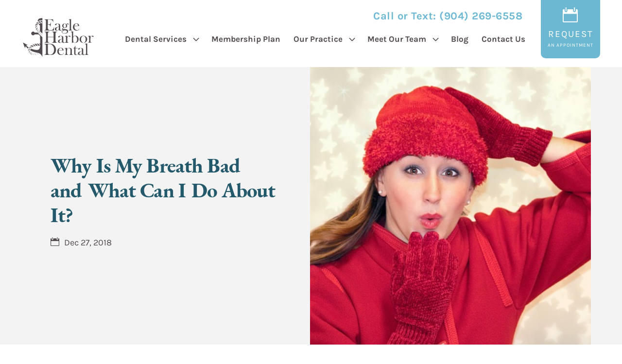

--- FILE ---
content_type: text/html; charset=UTF-8
request_url: https://eagleharbordentist.com/bad-breath-manegement/
body_size: 46861
content:
<!doctype html>

<html lang="en">

<head><meta charset="UTF-8" /><script>if(navigator.userAgent.match(/MSIE|Internet Explorer/i)||navigator.userAgent.match(/Trident\/7\..*?rv:11/i)){var href=document.location.href;if(!href.match(/[?&]nowprocket/)){if(href.indexOf("?")==-1){if(href.indexOf("#")==-1){document.location.href=href+"?nowprocket=1"}else{document.location.href=href.replace("#","?nowprocket=1#")}}else{if(href.indexOf("#")==-1){document.location.href=href+"&nowprocket=1"}else{document.location.href=href.replace("#","&nowprocket=1#")}}}}</script><script>(()=>{class RocketLazyLoadScripts{constructor(){this.v="2.0.4",this.userEvents=["keydown","keyup","mousedown","mouseup","mousemove","mouseover","mouseout","touchmove","touchstart","touchend","touchcancel","wheel","click","dblclick","input"],this.attributeEvents=["onblur","onclick","oncontextmenu","ondblclick","onfocus","onmousedown","onmouseenter","onmouseleave","onmousemove","onmouseout","onmouseover","onmouseup","onmousewheel","onscroll","onsubmit"]}async t(){this.i(),this.o(),/iP(ad|hone)/.test(navigator.userAgent)&&this.h(),this.u(),this.l(this),this.m(),this.k(this),this.p(this),this._(),await Promise.all([this.R(),this.L()]),this.lastBreath=Date.now(),this.S(this),this.P(),this.D(),this.O(),this.M(),await this.C(this.delayedScripts.normal),await this.C(this.delayedScripts.defer),await this.C(this.delayedScripts.async),await this.T(),await this.F(),await this.j(),await this.A(),window.dispatchEvent(new Event("rocket-allScriptsLoaded")),this.everythingLoaded=!0,this.lastTouchEnd&&await new Promise(t=>setTimeout(t,500-Date.now()+this.lastTouchEnd)),this.I(),this.H(),this.U(),this.W()}i(){this.CSPIssue=sessionStorage.getItem("rocketCSPIssue"),document.addEventListener("securitypolicyviolation",t=>{this.CSPIssue||"script-src-elem"!==t.violatedDirective||"data"!==t.blockedURI||(this.CSPIssue=!0,sessionStorage.setItem("rocketCSPIssue",!0))},{isRocket:!0})}o(){window.addEventListener("pageshow",t=>{this.persisted=t.persisted,this.realWindowLoadedFired=!0},{isRocket:!0}),window.addEventListener("pagehide",()=>{this.onFirstUserAction=null},{isRocket:!0})}h(){let t;function e(e){t=e}window.addEventListener("touchstart",e,{isRocket:!0}),window.addEventListener("touchend",function i(o){o.changedTouches[0]&&t.changedTouches[0]&&Math.abs(o.changedTouches[0].pageX-t.changedTouches[0].pageX)<10&&Math.abs(o.changedTouches[0].pageY-t.changedTouches[0].pageY)<10&&o.timeStamp-t.timeStamp<200&&(window.removeEventListener("touchstart",e,{isRocket:!0}),window.removeEventListener("touchend",i,{isRocket:!0}),"INPUT"===o.target.tagName&&"text"===o.target.type||(o.target.dispatchEvent(new TouchEvent("touchend",{target:o.target,bubbles:!0})),o.target.dispatchEvent(new MouseEvent("mouseover",{target:o.target,bubbles:!0})),o.target.dispatchEvent(new PointerEvent("click",{target:o.target,bubbles:!0,cancelable:!0,detail:1,clientX:o.changedTouches[0].clientX,clientY:o.changedTouches[0].clientY})),event.preventDefault()))},{isRocket:!0})}q(t){this.userActionTriggered||("mousemove"!==t.type||this.firstMousemoveIgnored?"keyup"===t.type||"mouseover"===t.type||"mouseout"===t.type||(this.userActionTriggered=!0,this.onFirstUserAction&&this.onFirstUserAction()):this.firstMousemoveIgnored=!0),"click"===t.type&&t.preventDefault(),t.stopPropagation(),t.stopImmediatePropagation(),"touchstart"===this.lastEvent&&"touchend"===t.type&&(this.lastTouchEnd=Date.now()),"click"===t.type&&(this.lastTouchEnd=0),this.lastEvent=t.type,t.composedPath&&t.composedPath()[0].getRootNode()instanceof ShadowRoot&&(t.rocketTarget=t.composedPath()[0]),this.savedUserEvents.push(t)}u(){this.savedUserEvents=[],this.userEventHandler=this.q.bind(this),this.userEvents.forEach(t=>window.addEventListener(t,this.userEventHandler,{passive:!1,isRocket:!0})),document.addEventListener("visibilitychange",this.userEventHandler,{isRocket:!0})}U(){this.userEvents.forEach(t=>window.removeEventListener(t,this.userEventHandler,{passive:!1,isRocket:!0})),document.removeEventListener("visibilitychange",this.userEventHandler,{isRocket:!0}),this.savedUserEvents.forEach(t=>{(t.rocketTarget||t.target).dispatchEvent(new window[t.constructor.name](t.type,t))})}m(){const t="return false",e=Array.from(this.attributeEvents,t=>"data-rocket-"+t),i="["+this.attributeEvents.join("],[")+"]",o="[data-rocket-"+this.attributeEvents.join("],[data-rocket-")+"]",s=(e,i,o)=>{o&&o!==t&&(e.setAttribute("data-rocket-"+i,o),e["rocket"+i]=new Function("event",o),e.setAttribute(i,t))};new MutationObserver(t=>{for(const n of t)"attributes"===n.type&&(n.attributeName.startsWith("data-rocket-")||this.everythingLoaded?n.attributeName.startsWith("data-rocket-")&&this.everythingLoaded&&this.N(n.target,n.attributeName.substring(12)):s(n.target,n.attributeName,n.target.getAttribute(n.attributeName))),"childList"===n.type&&n.addedNodes.forEach(t=>{if(t.nodeType===Node.ELEMENT_NODE)if(this.everythingLoaded)for(const i of[t,...t.querySelectorAll(o)])for(const t of i.getAttributeNames())e.includes(t)&&this.N(i,t.substring(12));else for(const e of[t,...t.querySelectorAll(i)])for(const t of e.getAttributeNames())this.attributeEvents.includes(t)&&s(e,t,e.getAttribute(t))})}).observe(document,{subtree:!0,childList:!0,attributeFilter:[...this.attributeEvents,...e]})}I(){this.attributeEvents.forEach(t=>{document.querySelectorAll("[data-rocket-"+t+"]").forEach(e=>{this.N(e,t)})})}N(t,e){const i=t.getAttribute("data-rocket-"+e);i&&(t.setAttribute(e,i),t.removeAttribute("data-rocket-"+e))}k(t){Object.defineProperty(HTMLElement.prototype,"onclick",{get(){return this.rocketonclick||null},set(e){this.rocketonclick=e,this.setAttribute(t.everythingLoaded?"onclick":"data-rocket-onclick","this.rocketonclick(event)")}})}S(t){function e(e,i){let o=e[i];e[i]=null,Object.defineProperty(e,i,{get:()=>o,set(s){t.everythingLoaded?o=s:e["rocket"+i]=o=s}})}e(document,"onreadystatechange"),e(window,"onload"),e(window,"onpageshow");try{Object.defineProperty(document,"readyState",{get:()=>t.rocketReadyState,set(e){t.rocketReadyState=e},configurable:!0}),document.readyState="loading"}catch(t){console.log("WPRocket DJE readyState conflict, bypassing")}}l(t){this.originalAddEventListener=EventTarget.prototype.addEventListener,this.originalRemoveEventListener=EventTarget.prototype.removeEventListener,this.savedEventListeners=[],EventTarget.prototype.addEventListener=function(e,i,o){o&&o.isRocket||!t.B(e,this)&&!t.userEvents.includes(e)||t.B(e,this)&&!t.userActionTriggered||e.startsWith("rocket-")||t.everythingLoaded?t.originalAddEventListener.call(this,e,i,o):(t.savedEventListeners.push({target:this,remove:!1,type:e,func:i,options:o}),"mouseenter"!==e&&"mouseleave"!==e||t.originalAddEventListener.call(this,e,t.savedUserEvents.push,o))},EventTarget.prototype.removeEventListener=function(e,i,o){o&&o.isRocket||!t.B(e,this)&&!t.userEvents.includes(e)||t.B(e,this)&&!t.userActionTriggered||e.startsWith("rocket-")||t.everythingLoaded?t.originalRemoveEventListener.call(this,e,i,o):t.savedEventListeners.push({target:this,remove:!0,type:e,func:i,options:o})}}J(t,e){this.savedEventListeners=this.savedEventListeners.filter(i=>{let o=i.type,s=i.target||window;return e!==o||t!==s||(this.B(o,s)&&(i.type="rocket-"+o),this.$(i),!1)})}H(){EventTarget.prototype.addEventListener=this.originalAddEventListener,EventTarget.prototype.removeEventListener=this.originalRemoveEventListener,this.savedEventListeners.forEach(t=>this.$(t))}$(t){t.remove?this.originalRemoveEventListener.call(t.target,t.type,t.func,t.options):this.originalAddEventListener.call(t.target,t.type,t.func,t.options)}p(t){let e;function i(e){return t.everythingLoaded?e:e.split(" ").map(t=>"load"===t||t.startsWith("load.")?"rocket-jquery-load":t).join(" ")}function o(o){function s(e){const s=o.fn[e];o.fn[e]=o.fn.init.prototype[e]=function(){return this[0]===window&&t.userActionTriggered&&("string"==typeof arguments[0]||arguments[0]instanceof String?arguments[0]=i(arguments[0]):"object"==typeof arguments[0]&&Object.keys(arguments[0]).forEach(t=>{const e=arguments[0][t];delete arguments[0][t],arguments[0][i(t)]=e})),s.apply(this,arguments),this}}if(o&&o.fn&&!t.allJQueries.includes(o)){const e={DOMContentLoaded:[],"rocket-DOMContentLoaded":[]};for(const t in e)document.addEventListener(t,()=>{e[t].forEach(t=>t())},{isRocket:!0});o.fn.ready=o.fn.init.prototype.ready=function(i){function s(){parseInt(o.fn.jquery)>2?setTimeout(()=>i.bind(document)(o)):i.bind(document)(o)}return"function"==typeof i&&(t.realDomReadyFired?!t.userActionTriggered||t.fauxDomReadyFired?s():e["rocket-DOMContentLoaded"].push(s):e.DOMContentLoaded.push(s)),o([])},s("on"),s("one"),s("off"),t.allJQueries.push(o)}e=o}t.allJQueries=[],o(window.jQuery),Object.defineProperty(window,"jQuery",{get:()=>e,set(t){o(t)}})}P(){const t=new Map;document.write=document.writeln=function(e){const i=document.currentScript,o=document.createRange(),s=i.parentElement;let n=t.get(i);void 0===n&&(n=i.nextSibling,t.set(i,n));const c=document.createDocumentFragment();o.setStart(c,0),c.appendChild(o.createContextualFragment(e)),s.insertBefore(c,n)}}async R(){return new Promise(t=>{this.userActionTriggered?t():this.onFirstUserAction=t})}async L(){return new Promise(t=>{document.addEventListener("DOMContentLoaded",()=>{this.realDomReadyFired=!0,t()},{isRocket:!0})})}async j(){return this.realWindowLoadedFired?Promise.resolve():new Promise(t=>{window.addEventListener("load",t,{isRocket:!0})})}M(){this.pendingScripts=[];this.scriptsMutationObserver=new MutationObserver(t=>{for(const e of t)e.addedNodes.forEach(t=>{"SCRIPT"!==t.tagName||t.noModule||t.isWPRocket||this.pendingScripts.push({script:t,promise:new Promise(e=>{const i=()=>{const i=this.pendingScripts.findIndex(e=>e.script===t);i>=0&&this.pendingScripts.splice(i,1),e()};t.addEventListener("load",i,{isRocket:!0}),t.addEventListener("error",i,{isRocket:!0}),setTimeout(i,1e3)})})})}),this.scriptsMutationObserver.observe(document,{childList:!0,subtree:!0})}async F(){await this.X(),this.pendingScripts.length?(await this.pendingScripts[0].promise,await this.F()):this.scriptsMutationObserver.disconnect()}D(){this.delayedScripts={normal:[],async:[],defer:[]},document.querySelectorAll("script[type$=rocketlazyloadscript]").forEach(t=>{t.hasAttribute("data-rocket-src")?t.hasAttribute("async")&&!1!==t.async?this.delayedScripts.async.push(t):t.hasAttribute("defer")&&!1!==t.defer||"module"===t.getAttribute("data-rocket-type")?this.delayedScripts.defer.push(t):this.delayedScripts.normal.push(t):this.delayedScripts.normal.push(t)})}async _(){await this.L();let t=[];document.querySelectorAll("script[type$=rocketlazyloadscript][data-rocket-src]").forEach(e=>{let i=e.getAttribute("data-rocket-src");if(i&&!i.startsWith("data:")){i.startsWith("//")&&(i=location.protocol+i);try{const o=new URL(i).origin;o!==location.origin&&t.push({src:o,crossOrigin:e.crossOrigin||"module"===e.getAttribute("data-rocket-type")})}catch(t){}}}),t=[...new Map(t.map(t=>[JSON.stringify(t),t])).values()],this.Y(t,"preconnect")}async G(t){if(await this.K(),!0!==t.noModule||!("noModule"in HTMLScriptElement.prototype))return new Promise(e=>{let i;function o(){(i||t).setAttribute("data-rocket-status","executed"),e()}try{if(navigator.userAgent.includes("Firefox/")||""===navigator.vendor||this.CSPIssue)i=document.createElement("script"),[...t.attributes].forEach(t=>{let e=t.nodeName;"type"!==e&&("data-rocket-type"===e&&(e="type"),"data-rocket-src"===e&&(e="src"),i.setAttribute(e,t.nodeValue))}),t.text&&(i.text=t.text),t.nonce&&(i.nonce=t.nonce),i.hasAttribute("src")?(i.addEventListener("load",o,{isRocket:!0}),i.addEventListener("error",()=>{i.setAttribute("data-rocket-status","failed-network"),e()},{isRocket:!0}),setTimeout(()=>{i.isConnected||e()},1)):(i.text=t.text,o()),i.isWPRocket=!0,t.parentNode.replaceChild(i,t);else{const i=t.getAttribute("data-rocket-type"),s=t.getAttribute("data-rocket-src");i?(t.type=i,t.removeAttribute("data-rocket-type")):t.removeAttribute("type"),t.addEventListener("load",o,{isRocket:!0}),t.addEventListener("error",i=>{this.CSPIssue&&i.target.src.startsWith("data:")?(console.log("WPRocket: CSP fallback activated"),t.removeAttribute("src"),this.G(t).then(e)):(t.setAttribute("data-rocket-status","failed-network"),e())},{isRocket:!0}),s?(t.fetchPriority="high",t.removeAttribute("data-rocket-src"),t.src=s):t.src="data:text/javascript;base64,"+window.btoa(unescape(encodeURIComponent(t.text)))}}catch(i){t.setAttribute("data-rocket-status","failed-transform"),e()}});t.setAttribute("data-rocket-status","skipped")}async C(t){const e=t.shift();return e?(e.isConnected&&await this.G(e),this.C(t)):Promise.resolve()}O(){this.Y([...this.delayedScripts.normal,...this.delayedScripts.defer,...this.delayedScripts.async],"preload")}Y(t,e){this.trash=this.trash||[];let i=!0;var o=document.createDocumentFragment();t.forEach(t=>{const s=t.getAttribute&&t.getAttribute("data-rocket-src")||t.src;if(s&&!s.startsWith("data:")){const n=document.createElement("link");n.href=s,n.rel=e,"preconnect"!==e&&(n.as="script",n.fetchPriority=i?"high":"low"),t.getAttribute&&"module"===t.getAttribute("data-rocket-type")&&(n.crossOrigin=!0),t.crossOrigin&&(n.crossOrigin=t.crossOrigin),t.integrity&&(n.integrity=t.integrity),t.nonce&&(n.nonce=t.nonce),o.appendChild(n),this.trash.push(n),i=!1}}),document.head.appendChild(o)}W(){this.trash.forEach(t=>t.remove())}async T(){try{document.readyState="interactive"}catch(t){}this.fauxDomReadyFired=!0;try{await this.K(),this.J(document,"readystatechange"),document.dispatchEvent(new Event("rocket-readystatechange")),await this.K(),document.rocketonreadystatechange&&document.rocketonreadystatechange(),await this.K(),this.J(document,"DOMContentLoaded"),document.dispatchEvent(new Event("rocket-DOMContentLoaded")),await this.K(),this.J(window,"DOMContentLoaded"),window.dispatchEvent(new Event("rocket-DOMContentLoaded"))}catch(t){console.error(t)}}async A(){try{document.readyState="complete"}catch(t){}try{await this.K(),this.J(document,"readystatechange"),document.dispatchEvent(new Event("rocket-readystatechange")),await this.K(),document.rocketonreadystatechange&&document.rocketonreadystatechange(),await this.K(),this.J(window,"load"),window.dispatchEvent(new Event("rocket-load")),await this.K(),window.rocketonload&&window.rocketonload(),await this.K(),this.allJQueries.forEach(t=>t(window).trigger("rocket-jquery-load")),await this.K(),this.J(window,"pageshow");const t=new Event("rocket-pageshow");t.persisted=this.persisted,window.dispatchEvent(t),await this.K(),window.rocketonpageshow&&window.rocketonpageshow({persisted:this.persisted})}catch(t){console.error(t)}}async K(){Date.now()-this.lastBreath>45&&(await this.X(),this.lastBreath=Date.now())}async X(){return document.hidden?new Promise(t=>setTimeout(t)):new Promise(t=>requestAnimationFrame(t))}B(t,e){return e===document&&"readystatechange"===t||(e===document&&"DOMContentLoaded"===t||(e===window&&"DOMContentLoaded"===t||(e===window&&"load"===t||e===window&&"pageshow"===t)))}static run(){(new RocketLazyLoadScripts).t()}}RocketLazyLoadScripts.run()})();</script>

    <script async src="//100265.tctm.co/t.js"></script>

    

    <meta name="viewport" content="width=device-width, initial-scale=1" />

    <link rel="profile" href="https://gmpg.org/xfn/11" />

    

    

    

    

    

    <link rel="preconnect" href="https://fonts.gstatic.com" crossorigin>

    
	

    

    <meta name='robots' content='index, follow, max-image-preview:large, max-snippet:-1, max-video-preview:-1' />

	<!-- This site is optimized with the Yoast SEO plugin v26.7 - https://yoast.com/wordpress/plugins/seo/ -->
	<title>Manage Bad Breath: Why Is My Breath Bad and What Can I Do About It?</title>
<link data-rocket-preload as="style" href="https://fonts.googleapis.com/css2?family=Karla:ital,wght@0,200..800;1,200..800&#038;family=Caveat:wght@400..700&#038;display=swap" rel="preload">
<link href="https://fonts.googleapis.com/css2?family=Karla:ital,wght@0,200..800;1,200..800&#038;family=Caveat:wght@400..700&#038;display=swap" media="print" onload="this.media=&#039;all&#039;" rel="stylesheet">
<style id="wpr-usedcss">@font-face{font-display:swap;font-family:ElegantIcons;src:url('https://eagleharbordentist.com/wp-content/themes/eagleharbordentistChildTheme/elegant_font/HTML%20CSS/fonts/ElegantIcons.eot');src:url('https://eagleharbordentist.com/wp-content/themes/eagleharbordentistChildTheme/elegant_font/HTML%20CSS/fonts/ElegantIcons.eot?#iefix') format('embedded-opentype'),url('https://eagleharbordentist.com/wp-content/themes/eagleharbordentistChildTheme/elegant_font/HTML%20CSS/fonts/ElegantIcons.woff') format('woff'),url('https://eagleharbordentist.com/wp-content/themes/eagleharbordentistChildTheme/elegant_font/HTML%20CSS/fonts/ElegantIcons.ttf') format('truetype'),url('https://eagleharbordentist.com/wp-content/themes/eagleharbordentistChildTheme/elegant_font/HTML%20CSS/fonts/ElegantIcons.svg#ElegantIcons') format('svg');font-weight:400;font-style:normal}.icon_calendar,.icon_check_alt,.icon_error-triangle,.icon_minus_alt2,.icon_phone,.icon_plus_alt2,.social_facebook{font-family:ElegantIcons;speak:none;font-style:normal;font-weight:400;font-variant:normal;text-transform:none;line-height:1;-webkit-font-smoothing:antialiased}.icon_minus_alt2:before{content:"\4f"}.icon_plus_alt2:before{content:"\50"}.icon_calendar:before{content:"\e023"}.icon_check_alt:before{content:"\e052"}.icon_error-triangle:before{content:"\e063"}.icon_phone:before{content:"\e090"}.social_facebook:before{content:"\e093"}.slick-loading .slick-list{background:url('https://eagleharbordentist.com/wp-content/themes/eagleharbordentistChildTheme/js/slick-1.8.1/slick/ajax-loader.gif') center center no-repeat #fff}.slick-next,.slick-prev{font-size:0;line-height:0;position:absolute;top:50%;display:block;width:20px;height:20px;padding:0;-webkit-transform:translate(0,-50%);-ms-transform:translate(0,-50%);transform:translate(0,-50%);cursor:pointer;color:transparent;border:none;outline:0;background:0 0}.slick-next:focus,.slick-next:hover,.slick-prev:focus,.slick-prev:hover{color:transparent;outline:0;background:0 0}.slick-next:focus:before,.slick-next:hover:before,.slick-prev:focus:before,.slick-prev:hover:before{opacity:1}.slick-next.slick-disabled:before,.slick-prev.slick-disabled:before{opacity:.25}.slick-next:before,.slick-prev:before{font-family:slick;font-size:20px;line-height:1;opacity:.75;color:#fff;-webkit-font-smoothing:antialiased;-moz-osx-font-smoothing:grayscale}.slick-prev{left:-25px}[dir=rtl] .slick-prev{right:-25px;left:auto}.slick-prev:before{content:'←'}[dir=rtl] .slick-prev:before{content:'→'}.slick-next{right:-25px}[dir=rtl] .slick-next{right:auto;left:-25px}.slick-next:before{content:'→'}[dir=rtl] .slick-next:before{content:'←'}.slick-dotted.slick-slider{margin-bottom:30px}.slick-dots{position:absolute;bottom:-25px;display:block;width:100%;padding:0;margin:0;list-style:none;text-align:center}.slick-dots li{position:relative;display:inline-block;width:20px;height:20px;margin:0 5px;padding:0;cursor:pointer}.slick-dots li button{font-size:0;line-height:0;display:block;width:20px;height:20px;padding:5px;cursor:pointer;color:transparent;border:0;outline:0;background:0 0}.slick-dots li button:focus,.slick-dots li button:hover{outline:0}.slick-dots li button:focus:before,.slick-dots li button:hover:before{opacity:1}.slick-dots li button:before{font-family:slick;font-size:6px;line-height:20px;position:absolute;top:0;left:0;width:20px;height:20px;content:'•';text-align:center;opacity:.25;color:#000;-webkit-font-smoothing:antialiased;-moz-osx-font-smoothing:grayscale}.slick-dots li.slick-active button:before{opacity:.75;color:#000}.slick-slider{position:relative;display:block;box-sizing:border-box;-webkit-user-select:none;-moz-user-select:none;-ms-user-select:none;user-select:none;-webkit-touch-callout:none;-khtml-user-select:none;-ms-touch-action:pan-y;touch-action:pan-y;-webkit-tap-highlight-color:transparent}.slick-list{position:relative;display:block;overflow:hidden;margin:0;padding:0}.slick-list:focus{outline:0}.slick-slider .slick-list,.slick-slider .slick-track{-webkit-transform:translate3d(0,0,0);-moz-transform:translate3d(0,0,0);-ms-transform:translate3d(0,0,0);-o-transform:translate3d(0,0,0);transform:translate3d(0,0,0)}.slick-track{position:relative;top:0;left:0;display:block;margin-left:auto;margin-right:auto}.slick-track:after,.slick-track:before{display:table;content:''}.slick-track:after{clear:both}.slick-loading .slick-track{visibility:hidden}.slick-slide{display:none;float:left;height:100%;min-height:1px}[dir=rtl] .slick-slide{float:right}.slick-slide img{display:block}.slick-slide.slick-loading img{display:none}.slick-initialized .slick-slide{display:block}.slick-loading .slick-slide{visibility:hidden}.slick-vertical .slick-slide{display:block;height:auto;border:1px solid transparent}.slick-arrow.slick-hidden{display:none}.fancybox-image,.fancybox-inner,.fancybox-nav,.fancybox-nav span,.fancybox-outer,.fancybox-skin,.fancybox-tmp,.fancybox-wrap,.fancybox-wrap iframe,.fancybox-wrap object{padding:0;margin:0;border:0;outline:0;vertical-align:top}.fancybox-wrap{position:absolute;top:0;left:0;-webkit-transform:translate3d(0,0,0);transform:translate3d(0,0,0);z-index:8020}.fancybox-skin{position:relative;background:#f9f9f9;color:#444;text-shadow:none;-webkit-border-radius:4px;-moz-border-radius:4px;border-radius:4px}.fancybox-opened{z-index:8030}.fancybox-opened .fancybox-skin{-webkit-box-shadow:0 10px 25px rgba(0,0,0,.5);-moz-box-shadow:0 10px 25px rgba(0,0,0,.5);box-shadow:0 10px 25px rgba(0,0,0,.5)}.fancybox-inner,.fancybox-outer{position:relative}.fancybox-inner{overflow:hidden}.fancybox-type-iframe .fancybox-inner{-webkit-overflow-scrolling:touch}.fancybox-error{color:#444;font:14px/20px "Helvetica Neue",Helvetica,Arial,sans-serif;margin:0;padding:15px;white-space:nowrap}.fancybox-iframe,.fancybox-image{display:block;width:100%;height:100%}.fancybox-image{max-width:100%;max-height:100%}#fancybox-loading,.fancybox-close,.fancybox-next span,.fancybox-prev span{background-image:url(https://eagleharbordentist.com/wp-content/themes/eagleharbordentistChildTheme/js/fancybox-2.1.7/source/fancybox_sprite.png)}#fancybox-loading{position:fixed;top:50%;left:50%;margin-top:-22px;margin-left:-22px;background-position:0 -108px;opacity:.8;cursor:pointer;z-index:8060}#fancybox-loading div{width:44px;height:44px;background:url(https://eagleharbordentist.com/wp-content/themes/eagleharbordentistChildTheme/js/fancybox-2.1.7/source/fancybox_loading.gif) center center no-repeat}.fancybox-close{position:absolute;top:-18px;right:-18px;width:36px;height:36px;cursor:pointer;z-index:8040}.fancybox-nav{position:absolute;top:0;width:40%;height:100%;cursor:pointer;text-decoration:none;background:url(https://eagleharbordentist.com/wp-content/themes/eagleharbordentistChildTheme/js/fancybox-2.1.7/source/blank.gif);-webkit-tap-highlight-color:transparent;z-index:8040}.fancybox-prev{left:0}.fancybox-next{right:0}.fancybox-nav span{position:absolute;top:50%;width:36px;height:34px;margin-top:-18px;cursor:pointer;z-index:8040;visibility:hidden}.fancybox-prev span{left:10px;background-position:0 -36px}.fancybox-next span{right:10px;background-position:0 -72px}.fancybox-nav:hover span{visibility:visible}.fancybox-tmp{position:absolute;top:-99999px;left:-99999px;max-width:99999px;max-height:99999px;overflow:visible!important}.fancybox-lock{overflow:visible!important;width:auto}.fancybox-lock body{overflow:hidden!important}.fancybox-lock-test{overflow-y:hidden!important}.fancybox-overlay{position:absolute;top:0;left:0;overflow:hidden;display:none;z-index:8010;background:url(https://eagleharbordentist.com/wp-content/themes/eagleharbordentistChildTheme/js/fancybox-2.1.7/source/fancybox_overlay.png)}.fancybox-overlay-fixed{position:fixed;bottom:0;right:0}.fancybox-lock .fancybox-overlay{overflow:auto;overflow-y:scroll}.fancybox-title{visibility:hidden;font:13px/20px "Helvetica Neue",Helvetica,Arial,sans-serif;position:relative;text-shadow:none;z-index:8050}.fancybox-opened .fancybox-title{visibility:visible}.fancybox-title-float-wrap{position:absolute;bottom:0;right:50%;margin-bottom:-35px;z-index:8050;text-align:center}.fancybox-title-float-wrap .child{display:inline-block;margin-right:-100%;padding:2px 20px;background:0 0;background:rgba(0,0,0,.8);-webkit-border-radius:15px;-moz-border-radius:15px;border-radius:15px;text-shadow:0 1px 2px #222;color:#fff;font-weight:700;line-height:24px;white-space:nowrap}.fancybox-title-outside-wrap{position:relative;margin-top:10px;color:#fff}.fancybox-title-inside-wrap{padding-top:10px}.fancybox-title-over-wrap{position:absolute;bottom:0;left:0;color:#fff;padding:10px;background:#000;background:rgba(0,0,0,.8)}@media only screen and (-webkit-min-device-pixel-ratio:1.5),only screen and (min--moz-device-pixel-ratio:1.5),only screen and (min-device-pixel-ratio:1.5){#fancybox-loading,.fancybox-close,.fancybox-next span,.fancybox-prev span{background-image:url(https://eagleharbordentist.com/wp-content/themes/eagleharbordentistChildTheme/js/fancybox-2.1.7/source/fancybox_sprite@2x.png);background-size:44px 152px}#fancybox-loading div{background-image:url(https://eagleharbordentist.com/wp-content/themes/eagleharbordentistChildTheme/js/fancybox-2.1.7/source/fancybox_loading@2x.gif);background-size:24px 24px}}@font-face{font-family:Karla;font-style:italic;font-weight:200 800;font-display:swap;src:url(https://fonts.gstatic.com/s/karla/v32/qkBVXvYC6trAT7RQHt6e4Q.woff2) format('woff2');unicode-range:U+0000-00FF,U+0131,U+0152-0153,U+02BB-02BC,U+02C6,U+02DA,U+02DC,U+0304,U+0308,U+0329,U+2000-206F,U+20AC,U+2122,U+2191,U+2193,U+2212,U+2215,U+FEFF,U+FFFD}@font-face{font-family:Karla;font-style:normal;font-weight:200 800;font-display:swap;src:url(https://fonts.gstatic.com/s/karla/v32/qkBbXvYC6trAT7RVLtw.woff2) format('woff2');unicode-range:U+0000-00FF,U+0131,U+0152-0153,U+02BB-02BC,U+02C6,U+02DA,U+02DC,U+0304,U+0308,U+0329,U+2000-206F,U+20AC,U+2122,U+2191,U+2193,U+2212,U+2215,U+FEFF,U+FFFD}.sr-only{position:absolute;width:1px;height:1px;padding:0;margin:-1px;overflow:hidden;clip:rect(0,0,0,0);border:0}img:is([sizes=auto i],[sizes^="auto," i]){contain-intrinsic-size:3000px 1500px}img.emoji{display:inline!important;border:none!important;box-shadow:none!important;height:1em!important;width:1em!important;margin:0 .07em!important;vertical-align:-.1em!important;background:0 0!important;padding:0!important}:where(.wp-block-button__link){border-radius:9999px;box-shadow:none;padding:calc(.667em + 2px) calc(1.333em + 2px);text-decoration:none}:root :where(.wp-block-button .wp-block-button__link.is-style-outline),:root :where(.wp-block-button.is-style-outline>.wp-block-button__link){border:2px solid;padding:.667em 1.333em}:root :where(.wp-block-button .wp-block-button__link.is-style-outline:not(.has-text-color)),:root :where(.wp-block-button.is-style-outline>.wp-block-button__link:not(.has-text-color)){color:currentColor}:root :where(.wp-block-button .wp-block-button__link.is-style-outline:not(.has-background)),:root :where(.wp-block-button.is-style-outline>.wp-block-button__link:not(.has-background)){background-color:initial;background-image:none}:where(.wp-block-calendar table:not(.has-background) th){background:#ddd}:where(.wp-block-columns){margin-bottom:1.75em}:where(.wp-block-columns.has-background){padding:1.25em 2.375em}:where(.wp-block-post-comments input[type=submit]){border:none}:where(.wp-block-cover-image:not(.has-text-color)),:where(.wp-block-cover:not(.has-text-color)){color:#fff}:where(.wp-block-cover-image.is-light:not(.has-text-color)),:where(.wp-block-cover.is-light:not(.has-text-color)){color:#000}:root :where(.wp-block-cover h1:not(.has-text-color)),:root :where(.wp-block-cover h2:not(.has-text-color)),:root :where(.wp-block-cover h3:not(.has-text-color)),:root :where(.wp-block-cover h4:not(.has-text-color)),:root :where(.wp-block-cover h5:not(.has-text-color)),:root :where(.wp-block-cover h6:not(.has-text-color)),:root :where(.wp-block-cover p:not(.has-text-color)){color:inherit}:where(.wp-block-file){margin-bottom:1.5em}:where(.wp-block-file__button){border-radius:2em;display:inline-block;padding:.5em 1em}:where(.wp-block-file__button):is(a):active,:where(.wp-block-file__button):is(a):focus,:where(.wp-block-file__button):is(a):hover,:where(.wp-block-file__button):is(a):visited{box-shadow:none;color:#fff;opacity:.85;text-decoration:none}:where(.wp-block-group.wp-block-group-is-layout-constrained){position:relative}:root :where(.wp-block-image.is-style-rounded img,.wp-block-image .is-style-rounded img){border-radius:9999px}:where(.wp-block-latest-comments:not([style*=line-height] .wp-block-latest-comments__comment)){line-height:1.1}:where(.wp-block-latest-comments:not([style*=line-height] .wp-block-latest-comments__comment-excerpt p)){line-height:1.8}:root :where(.wp-block-latest-posts.is-grid){padding:0}:root :where(.wp-block-latest-posts.wp-block-latest-posts__list){padding-left:0}ul{box-sizing:border-box}:root :where(.wp-block-list.has-background){padding:1.25em 2.375em}:where(.wp-block-navigation.has-background .wp-block-navigation-item a:not(.wp-element-button)),:where(.wp-block-navigation.has-background .wp-block-navigation-submenu a:not(.wp-element-button)){padding:.5em 1em}:where(.wp-block-navigation .wp-block-navigation__submenu-container .wp-block-navigation-item a:not(.wp-element-button)),:where(.wp-block-navigation .wp-block-navigation__submenu-container .wp-block-navigation-submenu a:not(.wp-element-button)),:where(.wp-block-navigation .wp-block-navigation__submenu-container .wp-block-navigation-submenu button.wp-block-navigation-item__content),:where(.wp-block-navigation .wp-block-navigation__submenu-container .wp-block-pages-list__item button.wp-block-navigation-item__content){padding:.5em 1em}:root :where(p.has-background){padding:1.25em 2.375em}:where(p.has-text-color:not(.has-link-color)) a{color:inherit}:where(.wp-block-post-comments-form) input:not([type=submit]),:where(.wp-block-post-comments-form) textarea{border:1px solid #949494;font-family:inherit;font-size:1em}:where(.wp-block-post-comments-form) input:where(:not([type=submit]):not([type=checkbox])),:where(.wp-block-post-comments-form) textarea{padding:calc(.667em + 2px)}:where(.wp-block-post-excerpt){box-sizing:border-box;margin-bottom:var(--wp--style--block-gap);margin-top:var(--wp--style--block-gap)}:where(.wp-block-preformatted.has-background){padding:1.25em 2.375em}:where(.wp-block-search__button){border:1px solid #ccc;padding:6px 10px}:where(.wp-block-search__input){font-family:inherit;font-size:inherit;font-style:inherit;font-weight:inherit;letter-spacing:inherit;line-height:inherit;text-transform:inherit}:where(.wp-block-search__button-inside .wp-block-search__inside-wrapper){border:1px solid #949494;box-sizing:border-box;padding:4px}:where(.wp-block-search__button-inside .wp-block-search__inside-wrapper) .wp-block-search__input{border:none;border-radius:0;padding:0 4px}:where(.wp-block-search__button-inside .wp-block-search__inside-wrapper) .wp-block-search__input:focus{outline:0}:where(.wp-block-search__button-inside .wp-block-search__inside-wrapper) :where(.wp-block-search__button){padding:4px 8px}:root :where(.wp-block-separator.is-style-dots){height:auto;line-height:1;text-align:center}:root :where(.wp-block-separator.is-style-dots):before{color:currentColor;content:"···";font-family:serif;font-size:1.5em;letter-spacing:2em;padding-left:2em}:root :where(.wp-block-site-logo.is-style-rounded){border-radius:9999px}:where(.wp-block-social-links:not(.is-style-logos-only)) .wp-social-link{background-color:#f0f0f0;color:#444}:where(.wp-block-social-links:not(.is-style-logos-only)) .wp-social-link-amazon{background-color:#f90;color:#fff}:where(.wp-block-social-links:not(.is-style-logos-only)) .wp-social-link-bandcamp{background-color:#1ea0c3;color:#fff}:where(.wp-block-social-links:not(.is-style-logos-only)) .wp-social-link-behance{background-color:#0757fe;color:#fff}:where(.wp-block-social-links:not(.is-style-logos-only)) .wp-social-link-bluesky{background-color:#0a7aff;color:#fff}:where(.wp-block-social-links:not(.is-style-logos-only)) .wp-social-link-codepen{background-color:#1e1f26;color:#fff}:where(.wp-block-social-links:not(.is-style-logos-only)) .wp-social-link-deviantart{background-color:#02e49b;color:#fff}:where(.wp-block-social-links:not(.is-style-logos-only)) .wp-social-link-discord{background-color:#5865f2;color:#fff}:where(.wp-block-social-links:not(.is-style-logos-only)) .wp-social-link-dribbble{background-color:#e94c89;color:#fff}:where(.wp-block-social-links:not(.is-style-logos-only)) .wp-social-link-dropbox{background-color:#4280ff;color:#fff}:where(.wp-block-social-links:not(.is-style-logos-only)) .wp-social-link-etsy{background-color:#f45800;color:#fff}:where(.wp-block-social-links:not(.is-style-logos-only)) .wp-social-link-facebook{background-color:#0866ff;color:#fff}:where(.wp-block-social-links:not(.is-style-logos-only)) .wp-social-link-fivehundredpx{background-color:#000;color:#fff}:where(.wp-block-social-links:not(.is-style-logos-only)) .wp-social-link-flickr{background-color:#0461dd;color:#fff}:where(.wp-block-social-links:not(.is-style-logos-only)) .wp-social-link-foursquare{background-color:#e65678;color:#fff}:where(.wp-block-social-links:not(.is-style-logos-only)) .wp-social-link-github{background-color:#24292d;color:#fff}:where(.wp-block-social-links:not(.is-style-logos-only)) .wp-social-link-goodreads{background-color:#eceadd;color:#382110}:where(.wp-block-social-links:not(.is-style-logos-only)) .wp-social-link-google{background-color:#ea4434;color:#fff}:where(.wp-block-social-links:not(.is-style-logos-only)) .wp-social-link-gravatar{background-color:#1d4fc4;color:#fff}:where(.wp-block-social-links:not(.is-style-logos-only)) .wp-social-link-instagram{background-color:#f00075;color:#fff}:where(.wp-block-social-links:not(.is-style-logos-only)) .wp-social-link-lastfm{background-color:#e21b24;color:#fff}:where(.wp-block-social-links:not(.is-style-logos-only)) .wp-social-link-linkedin{background-color:#0d66c2;color:#fff}:where(.wp-block-social-links:not(.is-style-logos-only)) .wp-social-link-mastodon{background-color:#3288d4;color:#fff}:where(.wp-block-social-links:not(.is-style-logos-only)) .wp-social-link-medium{background-color:#000;color:#fff}:where(.wp-block-social-links:not(.is-style-logos-only)) .wp-social-link-meetup{background-color:#f6405f;color:#fff}:where(.wp-block-social-links:not(.is-style-logos-only)) .wp-social-link-patreon{background-color:#000;color:#fff}:where(.wp-block-social-links:not(.is-style-logos-only)) .wp-social-link-pinterest{background-color:#e60122;color:#fff}:where(.wp-block-social-links:not(.is-style-logos-only)) .wp-social-link-pocket{background-color:#ef4155;color:#fff}:where(.wp-block-social-links:not(.is-style-logos-only)) .wp-social-link-reddit{background-color:#ff4500;color:#fff}:where(.wp-block-social-links:not(.is-style-logos-only)) .wp-social-link-skype{background-color:#0478d7;color:#fff}:where(.wp-block-social-links:not(.is-style-logos-only)) .wp-social-link-snapchat{background-color:#fefc00;color:#fff;stroke:#000}:where(.wp-block-social-links:not(.is-style-logos-only)) .wp-social-link-soundcloud{background-color:#ff5600;color:#fff}:where(.wp-block-social-links:not(.is-style-logos-only)) .wp-social-link-spotify{background-color:#1bd760;color:#fff}:where(.wp-block-social-links:not(.is-style-logos-only)) .wp-social-link-telegram{background-color:#2aabee;color:#fff}:where(.wp-block-social-links:not(.is-style-logos-only)) .wp-social-link-threads{background-color:#000;color:#fff}:where(.wp-block-social-links:not(.is-style-logos-only)) .wp-social-link-tiktok{background-color:#000;color:#fff}:where(.wp-block-social-links:not(.is-style-logos-only)) .wp-social-link-tumblr{background-color:#011835;color:#fff}:where(.wp-block-social-links:not(.is-style-logos-only)) .wp-social-link-twitch{background-color:#6440a4;color:#fff}:where(.wp-block-social-links:not(.is-style-logos-only)) .wp-social-link-twitter{background-color:#1da1f2;color:#fff}:where(.wp-block-social-links:not(.is-style-logos-only)) .wp-social-link-vimeo{background-color:#1eb7ea;color:#fff}:where(.wp-block-social-links:not(.is-style-logos-only)) .wp-social-link-vk{background-color:#4680c2;color:#fff}:where(.wp-block-social-links:not(.is-style-logos-only)) .wp-social-link-wordpress{background-color:#3499cd;color:#fff}:where(.wp-block-social-links:not(.is-style-logos-only)) .wp-social-link-whatsapp{background-color:#25d366;color:#fff}:where(.wp-block-social-links:not(.is-style-logos-only)) .wp-social-link-x{background-color:#000;color:#fff}:where(.wp-block-social-links:not(.is-style-logos-only)) .wp-social-link-yelp{background-color:#d32422;color:#fff}:where(.wp-block-social-links:not(.is-style-logos-only)) .wp-social-link-youtube{background-color:red;color:#fff}:where(.wp-block-social-links.is-style-logos-only) .wp-social-link{background:0 0}:where(.wp-block-social-links.is-style-logos-only) .wp-social-link svg{height:1.25em;width:1.25em}:where(.wp-block-social-links.is-style-logos-only) .wp-social-link-amazon{color:#f90}:where(.wp-block-social-links.is-style-logos-only) .wp-social-link-bandcamp{color:#1ea0c3}:where(.wp-block-social-links.is-style-logos-only) .wp-social-link-behance{color:#0757fe}:where(.wp-block-social-links.is-style-logos-only) .wp-social-link-bluesky{color:#0a7aff}:where(.wp-block-social-links.is-style-logos-only) .wp-social-link-codepen{color:#1e1f26}:where(.wp-block-social-links.is-style-logos-only) .wp-social-link-deviantart{color:#02e49b}:where(.wp-block-social-links.is-style-logos-only) .wp-social-link-discord{color:#5865f2}:where(.wp-block-social-links.is-style-logos-only) .wp-social-link-dribbble{color:#e94c89}:where(.wp-block-social-links.is-style-logos-only) .wp-social-link-dropbox{color:#4280ff}:where(.wp-block-social-links.is-style-logos-only) .wp-social-link-etsy{color:#f45800}:where(.wp-block-social-links.is-style-logos-only) .wp-social-link-facebook{color:#0866ff}:where(.wp-block-social-links.is-style-logos-only) .wp-social-link-fivehundredpx{color:#000}:where(.wp-block-social-links.is-style-logos-only) .wp-social-link-flickr{color:#0461dd}:where(.wp-block-social-links.is-style-logos-only) .wp-social-link-foursquare{color:#e65678}:where(.wp-block-social-links.is-style-logos-only) .wp-social-link-github{color:#24292d}:where(.wp-block-social-links.is-style-logos-only) .wp-social-link-goodreads{color:#382110}:where(.wp-block-social-links.is-style-logos-only) .wp-social-link-google{color:#ea4434}:where(.wp-block-social-links.is-style-logos-only) .wp-social-link-gravatar{color:#1d4fc4}:where(.wp-block-social-links.is-style-logos-only) .wp-social-link-instagram{color:#f00075}:where(.wp-block-social-links.is-style-logos-only) .wp-social-link-lastfm{color:#e21b24}:where(.wp-block-social-links.is-style-logos-only) .wp-social-link-linkedin{color:#0d66c2}:where(.wp-block-social-links.is-style-logos-only) .wp-social-link-mastodon{color:#3288d4}:where(.wp-block-social-links.is-style-logos-only) .wp-social-link-medium{color:#000}:where(.wp-block-social-links.is-style-logos-only) .wp-social-link-meetup{color:#f6405f}:where(.wp-block-social-links.is-style-logos-only) .wp-social-link-patreon{color:#000}:where(.wp-block-social-links.is-style-logos-only) .wp-social-link-pinterest{color:#e60122}:where(.wp-block-social-links.is-style-logos-only) .wp-social-link-pocket{color:#ef4155}:where(.wp-block-social-links.is-style-logos-only) .wp-social-link-reddit{color:#ff4500}:where(.wp-block-social-links.is-style-logos-only) .wp-social-link-skype{color:#0478d7}:where(.wp-block-social-links.is-style-logos-only) .wp-social-link-snapchat{color:#fff;stroke:#000}:where(.wp-block-social-links.is-style-logos-only) .wp-social-link-soundcloud{color:#ff5600}:where(.wp-block-social-links.is-style-logos-only) .wp-social-link-spotify{color:#1bd760}:where(.wp-block-social-links.is-style-logos-only) .wp-social-link-telegram{color:#2aabee}:where(.wp-block-social-links.is-style-logos-only) .wp-social-link-threads{color:#000}:where(.wp-block-social-links.is-style-logos-only) .wp-social-link-tiktok{color:#000}:where(.wp-block-social-links.is-style-logos-only) .wp-social-link-tumblr{color:#011835}:where(.wp-block-social-links.is-style-logos-only) .wp-social-link-twitch{color:#6440a4}:where(.wp-block-social-links.is-style-logos-only) .wp-social-link-twitter{color:#1da1f2}:where(.wp-block-social-links.is-style-logos-only) .wp-social-link-vimeo{color:#1eb7ea}:where(.wp-block-social-links.is-style-logos-only) .wp-social-link-vk{color:#4680c2}:where(.wp-block-social-links.is-style-logos-only) .wp-social-link-whatsapp{color:#25d366}:where(.wp-block-social-links.is-style-logos-only) .wp-social-link-wordpress{color:#3499cd}:where(.wp-block-social-links.is-style-logos-only) .wp-social-link-x{color:#000}:where(.wp-block-social-links.is-style-logos-only) .wp-social-link-yelp{color:#d32422}:where(.wp-block-social-links.is-style-logos-only) .wp-social-link-youtube{color:red}:root :where(.wp-block-social-links .wp-social-link a){padding:.25em}:root :where(.wp-block-social-links.is-style-logos-only .wp-social-link a){padding:0}:root :where(.wp-block-social-links.is-style-pill-shape .wp-social-link a){padding-left:.6666666667em;padding-right:.6666666667em}:root :where(.wp-block-tag-cloud.is-style-outline){display:flex;flex-wrap:wrap;gap:1ch}:root :where(.wp-block-tag-cloud.is-style-outline a){border:1px solid;font-size:unset!important;margin-right:0;padding:1ch 2ch;text-decoration:none!important}:root :where(.wp-block-table-of-contents){box-sizing:border-box}:where(.wp-block-term-description){box-sizing:border-box;margin-bottom:var(--wp--style--block-gap);margin-top:var(--wp--style--block-gap)}:where(pre.wp-block-verse){font-family:inherit}:root{--wp--preset--font-size--normal:16px;--wp--preset--font-size--huge:42px}html :where(.has-border-color){border-style:solid}html :where([style*=border-top-color]){border-top-style:solid}html :where([style*=border-right-color]){border-right-style:solid}html :where([style*=border-bottom-color]){border-bottom-style:solid}html :where([style*=border-left-color]){border-left-style:solid}html :where([style*=border-width]){border-style:solid}html :where([style*=border-top-width]){border-top-style:solid}html :where([style*=border-right-width]){border-right-style:solid}html :where([style*=border-bottom-width]){border-bottom-style:solid}html :where([style*=border-left-width]){border-left-style:solid}html :where(img[class*=wp-image-]){height:auto;max-width:100%}:where(figure){margin:0 0 1em}html :where(.is-position-sticky){--wp-admin--admin-bar--position-offset:var(--wp-admin--admin-bar--height,0px)}@media screen and (max-width:600px){html :where(.is-position-sticky){--wp-admin--admin-bar--position-offset:0px}}:root :where(.wp-block-image figcaption){color:#555;font-size:13px;text-align:center}:where(.wp-block-group.has-background){padding:1.25em 2.375em}:root :where(.wp-block-template-part.has-background){margin-bottom:0;margin-top:0;padding:1.25em 2.375em}:root{--wp--preset--aspect-ratio--square:1;--wp--preset--aspect-ratio--4-3:4/3;--wp--preset--aspect-ratio--3-4:3/4;--wp--preset--aspect-ratio--3-2:3/2;--wp--preset--aspect-ratio--2-3:2/3;--wp--preset--aspect-ratio--16-9:16/9;--wp--preset--aspect-ratio--9-16:9/16;--wp--preset--color--black:#000000;--wp--preset--color--cyan-bluish-gray:#abb8c3;--wp--preset--color--white:#FFF;--wp--preset--color--pale-pink:#f78da7;--wp--preset--color--vivid-red:#cf2e2e;--wp--preset--color--luminous-vivid-orange:#ff6900;--wp--preset--color--luminous-vivid-amber:#fcb900;--wp--preset--color--light-green-cyan:#7bdcb5;--wp--preset--color--vivid-green-cyan:#00d084;--wp--preset--color--pale-cyan-blue:#8ed1fc;--wp--preset--color--vivid-cyan-blue:#0693e3;--wp--preset--color--vivid-purple:#9b51e0;--wp--preset--color--primary:#0073a8;--wp--preset--color--secondary:#005075;--wp--preset--color--dark-gray:#111;--wp--preset--color--light-gray:#767676;--wp--preset--gradient--vivid-cyan-blue-to-vivid-purple:linear-gradient(135deg,rgba(6, 147, 227, 1) 0%,rgb(155, 81, 224) 100%);--wp--preset--gradient--light-green-cyan-to-vivid-green-cyan:linear-gradient(135deg,rgb(122, 220, 180) 0%,rgb(0, 208, 130) 100%);--wp--preset--gradient--luminous-vivid-amber-to-luminous-vivid-orange:linear-gradient(135deg,rgba(252, 185, 0, 1) 0%,rgba(255, 105, 0, 1) 100%);--wp--preset--gradient--luminous-vivid-orange-to-vivid-red:linear-gradient(135deg,rgba(255, 105, 0, 1) 0%,rgb(207, 46, 46) 100%);--wp--preset--gradient--very-light-gray-to-cyan-bluish-gray:linear-gradient(135deg,rgb(238, 238, 238) 0%,rgb(169, 184, 195) 100%);--wp--preset--gradient--cool-to-warm-spectrum:linear-gradient(135deg,rgb(74, 234, 220) 0%,rgb(151, 120, 209) 20%,rgb(207, 42, 186) 40%,rgb(238, 44, 130) 60%,rgb(251, 105, 98) 80%,rgb(254, 248, 76) 100%);--wp--preset--gradient--blush-light-purple:linear-gradient(135deg,rgb(255, 206, 236) 0%,rgb(152, 150, 240) 100%);--wp--preset--gradient--blush-bordeaux:linear-gradient(135deg,rgb(254, 205, 165) 0%,rgb(254, 45, 45) 50%,rgb(107, 0, 62) 100%);--wp--preset--gradient--luminous-dusk:linear-gradient(135deg,rgb(255, 203, 112) 0%,rgb(199, 81, 192) 50%,rgb(65, 88, 208) 100%);--wp--preset--gradient--pale-ocean:linear-gradient(135deg,rgb(255, 245, 203) 0%,rgb(182, 227, 212) 50%,rgb(51, 167, 181) 100%);--wp--preset--gradient--electric-grass:linear-gradient(135deg,rgb(202, 248, 128) 0%,rgb(113, 206, 126) 100%);--wp--preset--gradient--midnight:linear-gradient(135deg,rgb(2, 3, 129) 0%,rgb(40, 116, 252) 100%);--wp--preset--font-size--small:19.5px;--wp--preset--font-size--medium:20px;--wp--preset--font-size--large:36.5px;--wp--preset--font-size--x-large:42px;--wp--preset--font-size--normal:22px;--wp--preset--font-size--huge:49.5px;--wp--preset--spacing--20:0.44rem;--wp--preset--spacing--30:0.67rem;--wp--preset--spacing--40:1rem;--wp--preset--spacing--50:1.5rem;--wp--preset--spacing--60:2.25rem;--wp--preset--spacing--70:3.38rem;--wp--preset--spacing--80:5.06rem;--wp--preset--shadow--natural:6px 6px 9px rgba(0, 0, 0, .2);--wp--preset--shadow--deep:12px 12px 50px rgba(0, 0, 0, .4);--wp--preset--shadow--sharp:6px 6px 0px rgba(0, 0, 0, .2);--wp--preset--shadow--outlined:6px 6px 0px -3px rgba(255, 255, 255, 1),6px 6px rgba(0, 0, 0, 1);--wp--preset--shadow--crisp:6px 6px 0px rgba(0, 0, 0, 1)}:where(.is-layout-flex){gap:.5em}:where(.is-layout-grid){gap:.5em}:where(.wp-block-post-template.is-layout-flex){gap:1.25em}:where(.wp-block-post-template.is-layout-grid){gap:1.25em}:where(.wp-block-columns.is-layout-flex){gap:2em}:where(.wp-block-columns.is-layout-grid){gap:2em}:root :where(.wp-block-pullquote){font-size:1.5em;line-height:1.6}.button:lang(ar),.main-navigation:lang(ar),.widget_recent_entries ul li:lang(ar),body:lang(ar),button:lang(ar),h1:lang(ar),h2:lang(ar),h3:lang(ar),h4:lang(ar),input:lang(ar),input:lang(ar)[type=button],input:lang(ar)[type=reset],input:lang(ar)[type=submit],optgroup:lang(ar),select:lang(ar),table:lang(ar),textarea:lang(ar){font-family:Tahoma,Arial,sans-serif}.button:lang(ary),.main-navigation:lang(ary),.widget_recent_entries ul li:lang(ary),body:lang(ary),button:lang(ary),h1:lang(ary),h2:lang(ary),h3:lang(ary),h4:lang(ary),input:lang(ary),input:lang(ary)[type=button],input:lang(ary)[type=reset],input:lang(ary)[type=submit],optgroup:lang(ary),select:lang(ary),table:lang(ary),textarea:lang(ary){font-family:Tahoma,Arial,sans-serif}.button:lang(azb),.main-navigation:lang(azb),.widget_recent_entries ul li:lang(azb),body:lang(azb),button:lang(azb),h1:lang(azb),h2:lang(azb),h3:lang(azb),h4:lang(azb),input:lang(azb),input:lang(azb)[type=button],input:lang(azb)[type=reset],input:lang(azb)[type=submit],optgroup:lang(azb),select:lang(azb),table:lang(azb),textarea:lang(azb){font-family:Tahoma,Arial,sans-serif}.button:lang(ckb),.main-navigation:lang(ckb),.widget_recent_entries ul li:lang(ckb),body:lang(ckb),button:lang(ckb),h1:lang(ckb),h2:lang(ckb),h3:lang(ckb),h4:lang(ckb),input:lang(ckb),input:lang(ckb)[type=button],input:lang(ckb)[type=reset],input:lang(ckb)[type=submit],optgroup:lang(ckb),select:lang(ckb),table:lang(ckb),textarea:lang(ckb){font-family:Tahoma,Arial,sans-serif}.button:lang(fa-IR),.main-navigation:lang(fa-IR),.widget_recent_entries ul li:lang(fa-IR),body:lang(fa-IR),button:lang(fa-IR),h1:lang(fa-IR),h2:lang(fa-IR),h3:lang(fa-IR),h4:lang(fa-IR),input:lang(fa-IR),input:lang(fa-IR)[type=button],input:lang(fa-IR)[type=reset],input:lang(fa-IR)[type=submit],optgroup:lang(fa-IR),select:lang(fa-IR),table:lang(fa-IR),textarea:lang(fa-IR){font-family:Tahoma,Arial,sans-serif}.button:lang(haz),.main-navigation:lang(haz),.widget_recent_entries ul li:lang(haz),body:lang(haz),button:lang(haz),h1:lang(haz),h2:lang(haz),h3:lang(haz),h4:lang(haz),input:lang(haz),input:lang(haz)[type=button],input:lang(haz)[type=reset],input:lang(haz)[type=submit],optgroup:lang(haz),select:lang(haz),table:lang(haz),textarea:lang(haz){font-family:Tahoma,Arial,sans-serif}.button:lang(ps),.main-navigation:lang(ps),.widget_recent_entries ul li:lang(ps),body:lang(ps),button:lang(ps),h1:lang(ps),h2:lang(ps),h3:lang(ps),h4:lang(ps),input:lang(ps),input:lang(ps)[type=button],input:lang(ps)[type=reset],input:lang(ps)[type=submit],optgroup:lang(ps),select:lang(ps),table:lang(ps),textarea:lang(ps){font-family:Tahoma,Arial,sans-serif}.button:lang(be),.main-navigation:lang(be),.widget_recent_entries ul li:lang(be),body:lang(be),button:lang(be),h1:lang(be),h2:lang(be),h3:lang(be),h4:lang(be),input:lang(be),input:lang(be)[type=button],input:lang(be)[type=reset],input:lang(be)[type=submit],optgroup:lang(be),select:lang(be),table:lang(be),textarea:lang(be){font-family:"Helvetica Neue",Helvetica,"Segoe UI",Arial,sans-serif}.button:lang(bg-BG),.main-navigation:lang(bg-BG),.widget_recent_entries ul li:lang(bg-BG),body:lang(bg-BG),button:lang(bg-BG),h1:lang(bg-BG),h2:lang(bg-BG),h3:lang(bg-BG),h4:lang(bg-BG),input:lang(bg-BG),input:lang(bg-BG)[type=button],input:lang(bg-BG)[type=reset],input:lang(bg-BG)[type=submit],optgroup:lang(bg-BG),select:lang(bg-BG),table:lang(bg-BG),textarea:lang(bg-BG){font-family:"Helvetica Neue",Helvetica,"Segoe UI",Arial,sans-serif}.button:lang(kk),.main-navigation:lang(kk),.widget_recent_entries ul li:lang(kk),body:lang(kk),button:lang(kk),h1:lang(kk),h2:lang(kk),h3:lang(kk),h4:lang(kk),input:lang(kk),input:lang(kk)[type=button],input:lang(kk)[type=reset],input:lang(kk)[type=submit],optgroup:lang(kk),select:lang(kk),table:lang(kk),textarea:lang(kk){font-family:"Helvetica Neue",Helvetica,"Segoe UI",Arial,sans-serif}.button:lang(mk-MK),.main-navigation:lang(mk-MK),.widget_recent_entries ul li:lang(mk-MK),body:lang(mk-MK),button:lang(mk-MK),h1:lang(mk-MK),h2:lang(mk-MK),h3:lang(mk-MK),h4:lang(mk-MK),input:lang(mk-MK),input:lang(mk-MK)[type=button],input:lang(mk-MK)[type=reset],input:lang(mk-MK)[type=submit],optgroup:lang(mk-MK),select:lang(mk-MK),table:lang(mk-MK),textarea:lang(mk-MK){font-family:"Helvetica Neue",Helvetica,"Segoe UI",Arial,sans-serif}.button:lang(mn),.main-navigation:lang(mn),.widget_recent_entries ul li:lang(mn),body:lang(mn),button:lang(mn),h1:lang(mn),h2:lang(mn),h3:lang(mn),h4:lang(mn),input:lang(mn),input:lang(mn)[type=button],input:lang(mn)[type=reset],input:lang(mn)[type=submit],optgroup:lang(mn),select:lang(mn),table:lang(mn),textarea:lang(mn){font-family:"Helvetica Neue",Helvetica,"Segoe UI",Arial,sans-serif}.button:lang(ru-RU),.main-navigation:lang(ru-RU),.widget_recent_entries ul li:lang(ru-RU),body:lang(ru-RU),button:lang(ru-RU),h1:lang(ru-RU),h2:lang(ru-RU),h3:lang(ru-RU),h4:lang(ru-RU),input:lang(ru-RU),input:lang(ru-RU)[type=button],input:lang(ru-RU)[type=reset],input:lang(ru-RU)[type=submit],optgroup:lang(ru-RU),select:lang(ru-RU),table:lang(ru-RU),textarea:lang(ru-RU){font-family:"Helvetica Neue",Helvetica,"Segoe UI",Arial,sans-serif}.button:lang(sah),.main-navigation:lang(sah),.widget_recent_entries ul li:lang(sah),body:lang(sah),button:lang(sah),h1:lang(sah),h2:lang(sah),h3:lang(sah),h4:lang(sah),input:lang(sah),input:lang(sah)[type=button],input:lang(sah)[type=reset],input:lang(sah)[type=submit],optgroup:lang(sah),select:lang(sah),table:lang(sah),textarea:lang(sah){font-family:"Helvetica Neue",Helvetica,"Segoe UI",Arial,sans-serif}.button:lang(sr-RS),.main-navigation:lang(sr-RS),.widget_recent_entries ul li:lang(sr-RS),body:lang(sr-RS),button:lang(sr-RS),h1:lang(sr-RS),h2:lang(sr-RS),h3:lang(sr-RS),h4:lang(sr-RS),input:lang(sr-RS),input:lang(sr-RS)[type=button],input:lang(sr-RS)[type=reset],input:lang(sr-RS)[type=submit],optgroup:lang(sr-RS),select:lang(sr-RS),table:lang(sr-RS),textarea:lang(sr-RS){font-family:"Helvetica Neue",Helvetica,"Segoe UI",Arial,sans-serif}.button:lang(tt-RU),.main-navigation:lang(tt-RU),.widget_recent_entries ul li:lang(tt-RU),body:lang(tt-RU),button:lang(tt-RU),h1:lang(tt-RU),h2:lang(tt-RU),h3:lang(tt-RU),h4:lang(tt-RU),input:lang(tt-RU),input:lang(tt-RU)[type=button],input:lang(tt-RU)[type=reset],input:lang(tt-RU)[type=submit],optgroup:lang(tt-RU),select:lang(tt-RU),table:lang(tt-RU),textarea:lang(tt-RU){font-family:"Helvetica Neue",Helvetica,"Segoe UI",Arial,sans-serif}.button:lang(uk),.main-navigation:lang(uk),.widget_recent_entries ul li:lang(uk),body:lang(uk),button:lang(uk),h1:lang(uk),h2:lang(uk),h3:lang(uk),h4:lang(uk),input:lang(uk),input:lang(uk)[type=button],input:lang(uk)[type=reset],input:lang(uk)[type=submit],optgroup:lang(uk),select:lang(uk),table:lang(uk),textarea:lang(uk){font-family:"Helvetica Neue",Helvetica,"Segoe UI",Arial,sans-serif}.button:lang(zh-HK),.main-navigation:lang(zh-HK),.widget_recent_entries ul li:lang(zh-HK),body:lang(zh-HK),button:lang(zh-HK),h1:lang(zh-HK),h2:lang(zh-HK),h3:lang(zh-HK),h4:lang(zh-HK),input:lang(zh-HK),input:lang(zh-HK)[type=button],input:lang(zh-HK)[type=reset],input:lang(zh-HK)[type=submit],optgroup:lang(zh-HK),select:lang(zh-HK),table:lang(zh-HK),textarea:lang(zh-HK){font-family:-apple-system,BlinkMacSystemFont,"PingFang HK","Helvetica Neue","Microsoft YaHei New",'STHeiti Light',sans-serif}.button:lang(zh-TW),.main-navigation:lang(zh-TW),.widget_recent_entries ul li:lang(zh-TW),body:lang(zh-TW),button:lang(zh-TW),h1:lang(zh-TW),h2:lang(zh-TW),h3:lang(zh-TW),h4:lang(zh-TW),input:lang(zh-TW),input:lang(zh-TW)[type=button],input:lang(zh-TW)[type=reset],input:lang(zh-TW)[type=submit],optgroup:lang(zh-TW),select:lang(zh-TW),table:lang(zh-TW),textarea:lang(zh-TW){font-family:-apple-system,BlinkMacSystemFont,"PingFang TC","Helvetica Neue","Microsoft YaHei New",'STHeiti Light',sans-serif}.button:lang(zh-CN),.main-navigation:lang(zh-CN),.widget_recent_entries ul li:lang(zh-CN),body:lang(zh-CN),button:lang(zh-CN),h1:lang(zh-CN),h2:lang(zh-CN),h3:lang(zh-CN),h4:lang(zh-CN),input:lang(zh-CN),input:lang(zh-CN)[type=button],input:lang(zh-CN)[type=reset],input:lang(zh-CN)[type=submit],optgroup:lang(zh-CN),select:lang(zh-CN),table:lang(zh-CN),textarea:lang(zh-CN){font-family:-apple-system,BlinkMacSystemFont,"PingFang SC","Helvetica Neue","Microsoft YaHei New",'STHeiti Light',sans-serif}.button:lang(bn-BD),.main-navigation:lang(bn-BD),.widget_recent_entries ul li:lang(bn-BD),body:lang(bn-BD),button:lang(bn-BD),h1:lang(bn-BD),h2:lang(bn-BD),h3:lang(bn-BD),h4:lang(bn-BD),input:lang(bn-BD),input:lang(bn-BD)[type=button],input:lang(bn-BD)[type=reset],input:lang(bn-BD)[type=submit],optgroup:lang(bn-BD),select:lang(bn-BD),table:lang(bn-BD),textarea:lang(bn-BD){font-family:Arial,sans-serif}.button:lang(hi-IN),.main-navigation:lang(hi-IN),.widget_recent_entries ul li:lang(hi-IN),body:lang(hi-IN),button:lang(hi-IN),h1:lang(hi-IN),h2:lang(hi-IN),h3:lang(hi-IN),h4:lang(hi-IN),input:lang(hi-IN),input:lang(hi-IN)[type=button],input:lang(hi-IN)[type=reset],input:lang(hi-IN)[type=submit],optgroup:lang(hi-IN),select:lang(hi-IN),table:lang(hi-IN),textarea:lang(hi-IN){font-family:Arial,sans-serif}.button:lang(mr),.main-navigation:lang(mr),.widget_recent_entries ul li:lang(mr),body:lang(mr),button:lang(mr),h1:lang(mr),h2:lang(mr),h3:lang(mr),h4:lang(mr),input:lang(mr),input:lang(mr)[type=button],input:lang(mr)[type=reset],input:lang(mr)[type=submit],optgroup:lang(mr),select:lang(mr),table:lang(mr),textarea:lang(mr){font-family:Arial,sans-serif}.button:lang(ne-NP),.main-navigation:lang(ne-NP),.widget_recent_entries ul li:lang(ne-NP),body:lang(ne-NP),button:lang(ne-NP),h1:lang(ne-NP),h2:lang(ne-NP),h3:lang(ne-NP),h4:lang(ne-NP),input:lang(ne-NP),input:lang(ne-NP)[type=button],input:lang(ne-NP)[type=reset],input:lang(ne-NP)[type=submit],optgroup:lang(ne-NP),select:lang(ne-NP),table:lang(ne-NP),textarea:lang(ne-NP){font-family:Arial,sans-serif}.button:lang(el),.main-navigation:lang(el),.widget_recent_entries ul li:lang(el),body:lang(el),button:lang(el),h1:lang(el),h2:lang(el),h3:lang(el),h4:lang(el),input:lang(el),input:lang(el)[type=button],input:lang(el)[type=reset],input:lang(el)[type=submit],optgroup:lang(el),select:lang(el),table:lang(el),textarea:lang(el){font-family:"Helvetica Neue",Helvetica,Arial,sans-serif}.button:lang(gu),.main-navigation:lang(gu),.widget_recent_entries ul li:lang(gu),body:lang(gu),button:lang(gu),h1:lang(gu),h2:lang(gu),h3:lang(gu),h4:lang(gu),input:lang(gu),input:lang(gu)[type=button],input:lang(gu)[type=reset],input:lang(gu)[type=submit],optgroup:lang(gu),select:lang(gu),table:lang(gu),textarea:lang(gu){font-family:Arial,sans-serif}.button:lang(he-IL),.main-navigation:lang(he-IL),.widget_recent_entries ul li:lang(he-IL),body:lang(he-IL),button:lang(he-IL),h1:lang(he-IL),h2:lang(he-IL),h3:lang(he-IL),h4:lang(he-IL),input:lang(he-IL),input:lang(he-IL)[type=button],input:lang(he-IL)[type=reset],input:lang(he-IL)[type=submit],optgroup:lang(he-IL),select:lang(he-IL),table:lang(he-IL),textarea:lang(he-IL){font-family:"Arial Hebrew",Arial,sans-serif}.button:lang(ja),.main-navigation:lang(ja),.widget_recent_entries ul li:lang(ja),body:lang(ja),button:lang(ja),h1:lang(ja),h2:lang(ja),h3:lang(ja),h4:lang(ja),input:lang(ja),input:lang(ja)[type=button],input:lang(ja)[type=reset],input:lang(ja)[type=submit],optgroup:lang(ja),select:lang(ja),table:lang(ja),textarea:lang(ja){font-family:-apple-system,BlinkMacSystemFont,"Hiragino Sans",Meiryo,"Helvetica Neue",sans-serif}.button:lang(ko-KR),.main-navigation:lang(ko-KR),.widget_recent_entries ul li:lang(ko-KR),body:lang(ko-KR),button:lang(ko-KR),h1:lang(ko-KR),h2:lang(ko-KR),h3:lang(ko-KR),h4:lang(ko-KR),input:lang(ko-KR),input:lang(ko-KR)[type=button],input:lang(ko-KR)[type=reset],input:lang(ko-KR)[type=submit],optgroup:lang(ko-KR),select:lang(ko-KR),table:lang(ko-KR),textarea:lang(ko-KR){font-family:"Apple SD Gothic Neo","Malgun Gothic","Nanum Gothic",Dotum,sans-serif}.button:lang(th),.main-navigation:lang(th),.widget_recent_entries ul li:lang(th),body:lang(th),button:lang(th),h1:lang(th),h2:lang(th),h3:lang(th),h4:lang(th),input:lang(th),input:lang(th)[type=button],input:lang(th)[type=reset],input:lang(th)[type=submit],optgroup:lang(th),select:lang(th),table:lang(th),textarea:lang(th){font-family:"Sukhumvit Set","Helvetica Neue",helvetica,arial,sans-serif}.button:lang(vi),.main-navigation:lang(vi),.widget_recent_entries ul li:lang(vi),body:lang(vi),button:lang(vi),h1:lang(vi),h2:lang(vi),h3:lang(vi),h4:lang(vi),input:lang(vi),input:lang(vi)[type=button],input:lang(vi)[type=reset],input:lang(vi)[type=submit],optgroup:lang(vi),select:lang(vi),table:lang(vi),textarea:lang(vi){font-family:"Libre Franklin",sans-serif}html{line-height:1.15;-webkit-text-size-adjust:100%}body{margin:0}h1{font-size:2em;margin:.67em 0}a{background-color:transparent}strong{font-weight:bolder}code{font-family:monospace,monospace;font-size:1em}small{font-size:80%}img{border-style:none}button,input,optgroup,select,textarea{font-family:inherit;font-size:100%;line-height:1.15;margin:0}button,input{overflow:visible}button,select{text-transform:none}[type=button],[type=reset],[type=submit],button{-webkit-appearance:button}[type=button]::-moz-focus-inner,[type=reset]::-moz-focus-inner,[type=submit]::-moz-focus-inner,button::-moz-focus-inner{border-style:none;padding:0}[type=button]:-moz-focusring,[type=reset]:-moz-focusring,[type=submit]:-moz-focusring,button:-moz-focusring{outline:ButtonText dotted 1px}fieldset{padding:.35em .75em .625em}legend{box-sizing:border-box;color:inherit;display:table;max-width:100%;padding:0;white-space:normal}progress{vertical-align:baseline}textarea{overflow:auto}[type=checkbox],[type=radio]{box-sizing:border-box;padding:0}[type=number]::-webkit-inner-spin-button,[type=number]::-webkit-outer-spin-button{height:auto}[type=search]{-webkit-appearance:textfield;outline-offset:-2px}[type=search]::-webkit-search-decoration{-webkit-appearance:none}::-webkit-file-upload-button{-webkit-appearance:button;font:inherit}template{display:none}[hidden]{display:none}html{font-size:22px}body{-webkit-font-smoothing:antialiased;-moz-osx-font-smoothing:grayscale;background-color:#fff;color:#111;font-family:NonBreakingSpaceOverride,"Hoefler Text",Garamond,"Times New Roman",serif;font-weight:400;font-size:1em;line-height:1.8;margin:0;text-rendering:optimizeLegibility}button,input,optgroup,select,textarea{color:#111;font-family:NonBreakingSpaceOverride,"Hoefler Text",Garamond,"Times New Roman",serif;font-weight:400;line-height:1.8;text-rendering:optimizeLegibility}.main-navigation,h1,h2,h3,h4{font-family:-apple-system,BlinkMacSystemFont,"Segoe UI",Roboto,Oxygen,Ubuntu,Cantarell,"Fira Sans","Droid Sans","Helvetica Neue",sans-serif}.main-navigation,h1,h2,h3,h4{font-weight:700;letter-spacing:-.02em;line-height:1.2;-webkit-font-smoothing:antialiased;-moz-osx-font-smoothing:grayscale}.site-branding{line-height:1.25}h1{font-size:2.25em}@media only screen and (min-width:768px){h1{font-size:2.8125em}}.entry-title,h2{font-size:1.6875em}@media only screen and (min-width:768px){.entry-title,h2{font-size:2.25em}}h3{font-size:1.6875em}.main-navigation,h4{font-size:1.125em}img:after{font-size:.71111em}.entry-title{-webkit-hyphens:auto;-moz-hyphens:auto;-ms-hyphens:auto;hyphens:auto;word-break:break-word;word-wrap:break-word}p{-webkit-font-smoothing:antialiased;-moz-osx-font-smoothing:grayscale}i{font-style:italic}code,var{font-size:.88889em;font-family:Menlo,monaco,Consolas,'Lucida Console',monospace}a{text-decoration:none}a:hover{text-decoration:none}a:focus{text-decoration:underline;text-decoration-thickness:2px}html{box-sizing:border-box}::-moz-selection{background-color:#bfdcea}::selection{background-color:#bfdcea}*,:after,:before{box-sizing:inherit}a:focus{outline:thin;outline-style:dotted;text-decoration:underline;text-decoration-thickness:2px}h1,h2,h3,h4{clear:both;margin:1rem 0}h1:not(.site-title):before,h2:before{background:#767676;content:"\020";display:block;height:2px;margin:1rem 0;width:1em}ul{padding-left:1rem}ul{list-style:disc}ul ul{list-style-type:circle}li{line-height:1.8}li>ul{padding-left:2rem}img{height:auto;max-width:100%;position:relative}figure{margin:0}table{margin:0 0 1rem;border-collapse:collapse;width:100%;font-family:-apple-system,BlinkMacSystemFont,"Segoe UI",Roboto,Oxygen,Ubuntu,Cantarell,"Fira Sans","Droid Sans","Helvetica Neue",sans-serif}.button,button,input[type=button],input[type=reset],input[type=submit]{transition:background 150ms ease-in-out;background:#0073aa;border:none;border-radius:5px;box-sizing:border-box;color:#fff;font-family:-apple-system,BlinkMacSystemFont,"Segoe UI",Roboto,Oxygen,Ubuntu,Cantarell,"Fira Sans","Droid Sans","Helvetica Neue",sans-serif;font-size:.88889em;font-weight:700;line-height:1.2;outline:0;padding:.76rem 1rem;text-decoration:none;vertical-align:bottom}.button:hover,button:hover,input[type=button]:hover,input[type=reset]:hover,input[type=submit]:hover{background:#111;cursor:pointer}.button:visited,button:visited,input[type=button]:visited,input[type=reset]:visited,input[type=submit]:visited{color:#fff;text-decoration:none}.button:focus,button:focus,input[type=button]:focus,input[type=reset]:focus,input[type=submit]:focus{background:#111;outline:dotted thin;outline-offset:-4px}input[type=color],input[type=date],input[type=email],input[type=number],input[type=search],input[type=tel],input[type=text],input[type=time],input[type=url],textarea{-webkit-backface-visibility:hidden;background:#fff;border:1px solid #ccc;box-sizing:border-box;outline:0;padding:.36rem .66rem;-webkit-appearance:none;outline-offset:0;border-radius:0}input[type=color]:focus,input[type=date]:focus,input[type=email]:focus,input[type=number]:focus,input[type=search]:focus,input[type=tel]:focus,input[type=text]:focus,input[type=time]:focus,input[type=url]:focus,textarea:focus{border-color:#0073aa;outline:rgba(0,115,170,.15) solid thin;outline-offset:-4px}input[type=search]::-webkit-search-decoration{display:none}textarea{box-sizing:border-box;display:block;width:100%;max-width:100%;resize:vertical}form p{margin:1rem 0}a{transition:color 110ms ease-in-out;color:#0073aa}a:visited{color:#0073aa}a:active,a:hover{color:#005177;outline:0;text-decoration:none}a:focus{outline:dotted thin;text-decoration:underline;text-decoration-thickness:2px}.main-navigation{display:block;margin-top:.25rem}body.page .main-navigation{display:block}.main-navigation>div{display:inline}.main-navigation button{display:inline-block;border:none;padding:0;margin:0;font-family:-apple-system,BlinkMacSystemFont,"Segoe UI",Roboto,Oxygen,Ubuntu,Cantarell,"Fira Sans","Droid Sans","Helvetica Neue",sans-serif;font-weight:700;line-height:1.2;text-decoration:none;background:0 0;color:inherit;cursor:pointer;transition:background 250ms ease-in-out,transform 150ms ease;-webkit-appearance:none;-moz-appearance:none}.main-navigation button:focus,.main-navigation button:hover{background:0 0}.main-navigation button:focus{outline:transparent solid 1px;outline-offset:-4px}.main-navigation button:active{transform:scale(.99)}.main-navigation .sub-menu{background-color:#0073aa;color:#fff;list-style:none;padding-left:0;position:absolute;opacity:0;left:-9999px;z-index:99999}@media only screen and (min-width:768px){.entry-title{-webkit-hyphens:none;-moz-hyphens:none;-ms-hyphens:none;hyphens:none}.main-navigation .sub-menu{width:auto;min-width:-moz-max-content;min-width:-webkit-max-content;min-width:max-content}.site-branding{margin:0 calc(10% + 60px)}}.main-navigation .sub-menu>li{display:block;float:none;position:relative}.main-navigation .sub-menu>li>.menu-item-link-return,.main-navigation .sub-menu>li>a{color:#fff;display:block;line-height:1.2;text-shadow:none;padding:calc(.5 * 1rem) calc(24px + 1rem) calc(.5 * 1rem) 1rem;max-width:20rem}.main-navigation .sub-menu>li>.menu-item-link-return:focus,.main-navigation .sub-menu>li>.menu-item-link-return:hover,.main-navigation .sub-menu>li>a:focus,.main-navigation .sub-menu>li>a:hover{background:#005177}.main-navigation .sub-menu>li>.menu-item-link-return:focus:after,.main-navigation .sub-menu>li>.menu-item-link-return:hover:after,.main-navigation .sub-menu>li>a:focus:after,.main-navigation .sub-menu>li>a:hover:after{background:#005177}.main-navigation .sub-menu>li>.menu-item-link-return{width:100%;font-size:22px;font-weight:400;text-align:left}.main-navigation .sub-menu>li>a:empty{display:none}#content[tabindex="-1"]:focus{outline:0}.site-content:after,.site-content:before{content:"";display:table;table-layout:fixed}.site-content:after{clear:both}#page{width:100%}.site-content{overflow:hidden}.site-branding{color:#767676;-webkit-hyphens:auto;-moz-hyphens:auto;-ms-hyphens:auto;hyphens:auto;position:relative;word-wrap:break-word}.widget{margin:0 0 1rem}.widget .widget-title{font-size:1.6875em}.widget select{max-width:100%}.widget a{color:#0073aa}.widget a:hover{color:#005177}.widget_recent_entries ul{padding:0;list-style:none}.widget_recent_entries ul li{color:#767676;font-family:-apple-system,BlinkMacSystemFont,"Segoe UI",Roboto,Oxygen,Ubuntu,Cantarell,"Fira Sans","Droid Sans","Helvetica Neue",sans-serif;font-size:calc(22px * 1.125);font-weight:700;line-height:1.2;margin-top:.5rem;margin-bottom:.5rem}.widget_recent_entries ul ul{counter-reset:submenu}.widget_recent_entries ul ul>li>a::before{font-family:NonBreakingSpaceOverride,"Hoefler Text",Garamond,"Times New Roman",serif;font-weight:400;content:"– " counters(submenu, "– ", none);counter-increment:submenu}svg{transition:fill 120ms ease-in-out;fill:currentColor}@font-face{font-family:'EB Garamond';font-style:normal;font-weight:600;src:url('https://eagleharbordentist.com/wp-content/themes/eagleharbordentistChildTheme/fonts/EB_Garamond/static/EBGaramond-SemiBold.ttf') format('truetype');font-display:swap}@font-face{font-family:'EB Garamond';font-style:normal;font-weight:700;src:url('https://eagleharbordentist.com/wp-content/themes/eagleharbordentistChildTheme/fonts/EB_Garamond/static/EBGaramond-Bold.ttf') format('truetype');font-display:swap}:root{--primary-font:'Karla',sans-serif;--secondary-font:'EB Garamond';--primary-color:#6cb8d3;--secondary-color:#514A4F;--dark-blue:#24596c;--dark-grey:#555555;--medium-grey:#514A4F;--light-grey:#f2f2f2;--am-button-4-icon:'>';--site-width:80vw;--site-max-width:1400px;--site-width-large:93vw}::selection{background-color:var(--primary-color);color:#fff}body,input,li,select,table,textarea,ul{font-family:Karla,sans-serif;color:#111;font-family:var(--primary-font);font-size:18px;color:var(--secondary-color)}h3,h4{font-family:var(--secondary-font)}h1,h2{font-family:var(--secondary-font)}p{font-size:18px;line-height:160%;margin:0;padding-bottom:12px;color:var(--secondary-color)}h1{font-size:61px;line-height:120%;margin:0;padding-bottom:12px;color:var(--dark-blue);font-weight:400}h2{font-size:41px;line-height:140%;margin:0;padding-bottom:12px;color:var(--dark-blue)}h3{font-size:27px;line-height:140%;font-weight:700;margin:0;padding-bottom:12px;color:var(--dark-blue)}h4{font-size:22px;line-height:180%;font-weight:700;margin:0;padding-bottom:12px}p+h1,p+h2,p+h3,p+h4{margin-top:18px}h4{color:var(--third-color-red)}ul{margin:0;padding-bottom:12px;max-width:650px}li{font-size:18px;line-height:180%;margin:6px 0}a:hover{cursor:pointer}a:active,a:hover{color:var(--secondary-color)}a,a:visited{color:var(--medium-grey)}a:focus{outline:0}a{cursor:pointer}a h1,a h2,a h3,a h4{text-decoration:none}a h1:hover,a h2:hover,a h3:hover,a h4:hover{opacity:.7}a.am-button-1,a.am-button-2,a.am-button-3,a.am-button-4{text-decoration:none!important;transition:all .5s;border-radius:100px;display:inline-block;margin:18px 0;padding:0;text-transform:uppercase;font-weight:700}a.am-button-1{background-color:var(--primary-color);border:2px solid var(--primary-color);color:#fff!important;text-decoration:none!important;display:inline-block;margin:18px 0;padding:12px 41px;text-transform:uppercase;font-weight:700}a.am-button-2{background-color:transparent;color:var(--primary-color);text-decoration:none!important;display:inline-block;margin:18px 0;padding:12px 39px;border:2px solid var(--primary-color);text-transform:uppercase;font-weight:700}a.am-button-3{background-color:#fff;color:var(--primary-color)!important;text-decoration:none!important;display:inline-block;margin:18px 0;padding:12px 41px;border:none}a.am-button-4{color:var(--secondary-color)}a.am-button-4:after{content:'\35';font-family:ElegantIcons;margin:0 0 0 4px;transition:all .5s;vertical-align:bottom}a.am-button-1:hover,a.am-button-2:hover,a.am-button-3:hover,a.am-button-4:hover{opacity:.8}@media only screen and (max-width:1280px) and (min-width:981px){.am-column-1-2 a.am-button-1,.am-column-1-2 a.am-button-2,.am-column-1-2 a.am-button-3{padding:12px 20px}}@media only screen and (max-width:1150px) and (min-width:981px){.am-column-1-2 a.am-button-1,.am-column-1-2 a.am-button-2,.am-column-1-2 a.am-button-3{display:block;text-align:center;margin:10px 0 20px!important}}@media only screen and (max-width:980px){.desktop-only{display:none!important}a.am-button-1,a.am-button-2{display:block;text-align:center;margin:10px 0 20px;padding:10px 20px}}.secondary-nav{padding:0;max-width:none}.secondary-nav:first-of-type{float:right}.secondary-nav:last-of-type{float:left}.secondary-nav li{position:relative;display:inline-block;padding:0;margin:0}.icon_phone:before{font-size:15px}@media only screen and (min-width:981px){.mobile-only{display:none!important}.secondary-nav li a{padding:.66em 1em}.secondary-nav:first-of-type{margin-right:-.66em}.secondary-nav:last-of-type{margin-left:-.66em}.secondary-nav li a:hover{background-color:rgba(255,255,255,.1)}.secondary-nav li a:active{background-color:rgba(255,255,255,.3)}}.primary-header{position:absolute;width:100%;z-index:9;background-color:#fff}.space-header-mobile{display:none;position:absolute;width:100%;height:115px;top:53px;background-color:#fff;right:0;left:0}.primary-header ul{list-style:none}#logo{position:relative;display:block;float:left;padding:.66em 0;line-height:0;width:180px}#logo img{height:5em}.menu{-webkit-transition:.6s cubic-bezier(.23, 1, .32, 1);transition:all .6s cubic-bezier(.23, 1, .32, 1);float:right;position:relative}.menu ul.main-nav{list-style:none;text-align:left;margin:0;padding:0;max-width:inherit}.menu .main-nav>li{float:left;display:block;padding:0;margin:0;z-index:200;zoom:1}.menu .main-nav a{text-decoration:none;display:block}.menu .main-nav>li>a{padding:.66em .8em;position:relative;display:block}.menu .main-nav>li:last-of-type>a{margin-right:-.25em}.main-nav>li:hover>a{color:var(--primary-color)}.main-nav>li>a:active{color:var(--secondary-color)}.menu .main-nav>li.has-children>a{padding-right:2.2em}.menu .main-nav>li.has-children>a::before{content:'\33';font-family:ElegantIcons;font-size:1.5em;position:absolute;right:.5em;-moz-osx-font-smoothing:grayscale;-webkit-font-smoothing:antialiased;display:inline-block;font-style:normal;font-variant:normal;text-rendering:auto;line-height:1;font-weight:400;vertical-align:middle;top:.6em;-moz-transition:.3s ease-in;-o-transition:.3s ease-in;-webkit-transition:.3s ease-in;transition:all .3s ease-in}.menu .main-nav>li.has-children:hover>a::before{transform:rotate(180deg);top:.7em}.menu .main-nav>li.has-children>a:after{content:'';position:absolute;bottom:0;right:0;left:0;margin:auto;margin-top:1.5em;display:inline-block;background:0 0;border-style:solid dashed dashed;border-color:transparent;font-size:0;border-width:10px 10px 0;padding-top:1px;border-top-color:var(--primary-color);opacity:0;width:0;height:16px;-webkit-transform:rotate(180deg);-ms-transform:rotate(180deg);-moz-transform:rotate(180deg);-o-transform:rotate(180deg);transform:rotate(180deg)}.header-phone{width:100%;margin-top:0;right:0;top:0;float:none;position:relative;display:none}.header-phone a{color:#fff;background-color:var(--primary-color);padding:14px 18px;font-weight:700;font-size:18px;display:block;line-height:25px;text-align:center}.main-nav .current-page>a{color:var(--primary-color)!important}@media only screen and (max-width:1280px) and (min-width:981px){.menu .main-nav>li.has-children>a::before{right:.2em}}@media only screen and (max-width:1130px) and (min-width:981px){.menu .main-nav>li.has-children>a::before{right:.1em;top:.7em}}@media only screen and (max-width:980px){.secondary-nav{width:100%}.secondary-nav li{display:block;text-align:center}.secondary-nav li a{padding:0;margin:0;font-size:1em}.space-header-mobile{display:block}body:not(.am-fixed-header) .header-phone{display:block}}@media only screen and (max-width:480px){.space-header-mobile{height:100px}}.section-slide-testimonials{padding-bottom:100px}.section-slide-testimonials .slick-next::before,.section-slide-testimonials .slick-prev::before{display:none}.section-slide-testimonials .slick-prev{left:0;width:250px;z-index:9999999;top:0;bottom:0;margin:auto;height:100%;transform:initial}.section-slide-testimonials .slick-next{right:0;width:250px;z-index:9999999;top:0;bottom:0;margin:auto;height:100%;transform:initial}.section-slide-testimonials .slick-slide{padding:10px;transition:all .3s ease;transform:scale(1);opacity:.5;cursor:grab}.section-slide-testimonials .slick-slide.slick-center,.section-slide-testimonials .slick-slide.slick-center+.slick-slide{transform:scale(1);opacity:1}.section-slide-testimonials .slick-slide[aria-hidden=false]{transform:scale(1);opacity:1}.section-slide-testimonials .slick-slide[aria-hidden=true]:not([tabindex='-1'])+.slick-cloned[aria-hidden=true]{transform:scale(1);opacity:1}.testimonials-list-box{margin:auto!important;padding:0 0 20px;max-width:calc(var(--site-max-width) + 200px)}.section-slide-testimonials .slick-slide.dragg{cursor:grabbing}.section-slide-testimonials .slick-list.draggable{padding-right:250px!important;padding-left:250px!important}.section-slide-testimonials .slick-slide>div{padding:40px 30px;background-color:#f2f2f2;border-radius:20px;position:relative}.section-slide-testimonials .slick-dots{max-width:inherit}.section-slide-testimonials .slick-arrow{background:0 0!important}.section-slide-testimonials .slick-list{padding-top:40px!important}.section-slide-testimonials .item-inf-news p,.toggle-read-more{font-size:calc(1em - 2px)}.am-section ul.slick-dots{padding-left:0}.slick-dots li button{top:0;left:0;width:17px;height:17px;border-radius:13px;border:2px solid var(--dark-blue);opacity:1!important;position:relative}.slick-dots li button::before{content:'';background-color:var(--dark-blue);top:0;left:0;right:0;bottom:0;margin:auto;width:9px;height:9px;border-radius:10px;opacity:0!important}.slick-dots li button:hover::before{opacity:1!important}.slick-dots li.slick-active button{background-color:var(--dark-blue)}.section-sidebar-testimonials,.section-sidebar-testimonials-mobile{display:none}.section-sidebar-testimonials-mobile.section-slide-testimonials .slick-slide>div{padding:0;border-radius:0;margin:0}.section-sidebar-testimonials-mobile.section-slide-testimonials .sidebar-testimony{margin-bottom:0;margin-top:0}.section-sidebar-testimonials-mobile.section-slide-testimonials .slick-list.draggable{padding-left:40px!important;padding-right:40px!important;padding-top:20px!important}.section-sidebar-testimonials-mobile.section-slide-testimonials .slick-next,.section-sidebar-testimonials-mobile.section-slide-testimonials .slick-prev{width:40px!important}.section-sidebar-testimonials-mobile.section-slide-testimonials .slick-slide{transform:scale(1)!important;margin-top:0!important;opacity:1!important}.section-sidebar-testimonials{margin-top:55px;margin-bottom:50px}.item-inf-news figure{margin:0}.testimonials-list-box h3{padding-left:50px;line-height:initial;padding-bottom:20px}.testimonials-list-box h3 a{text-transform:inherit;font-size:20px;padding:5px 0;display:block;color:var(--secondary-color);text-decoration:none!important}.item-inf-news a.toggle-read-more{display:none}@media (hover:hover) and (pointer:fine){.section-slide-testimonials .slick-prev{cursor:url(https://eagleharbordentist.com/wp-content/themes/eagleharbordentistChildTheme/elegant_font/images/SVG/Prev.svg?v=1.2) 0 30,w-resize}.section-slide-testimonials .slick-next{cursor:url(https://eagleharbordentist.com/wp-content/themes/eagleharbordentistChildTheme//elegant_font/images/SVG/Next.svg?v=1.2) 60 30,e-resize}}@media only screen and (min-width:1601px){.section-slide-testimonials .slick-prev.slick-arrow{background:#fff!important;background:linear-gradient(90deg,#fff 0,rgba(255,255,255,0) 100%)!important}.section-slide-testimonials .slick-next.slick-arrow{background:#fff!important;background:linear-gradient(-90deg,#fff 0,rgba(255,255,255,0) 100%)!important}}@media screen and (max-width:1300px){.section-slide-testimonials .slick-list.draggable{padding-right:200px!important;padding-left:200px!important}}@media screen and (max-width:1200px){.section-slide-testimonials .slick-next,.section-slide-testimonials .slick-prev{width:150px}}@media screen and (max-width:1024px){.section-slide-testimonials .slick-list.draggable{padding-right:120px!important;padding-left:120px!important}}@media screen and (max-width:980px){.section-slide-testimonials .slick-list.draggable{padding-right:250px!important;padding-left:250px!important}.section-slide-testimonials .slick-slide{padding:20px 5px}}@media screen and (max-width:768px){.gallery-image-list-mobile{padding-bottom:30px}.slick-dots{bottom:-73px}.section-slide-testimonials .slick-list.draggable{padding-right:100px!important;padding-left:100px!important}}@media screen and (max-width:500px){.slick-dots li{margin:0 1px}.section-slide-testimonials .slick-list.draggable{padding-right:40px!important;padding-left:40px!important}}@media screen and (max-width:480px){.section-slide-testimonials .slick-slide>div{padding:25px}.section-slide-testimonials .slick-slide,.section-slide-testimonials .slick-slide.slick-center+.slick-slide{opacity:1}.section-slide-testimonials .slick-next,.section-slide-testimonials .slick-prev{width:40px}}.active-show-screen{display:block!important}.gallery-image-list,.gallery-image-list-mobile,.gallery-image-list-mobile+p{display:none}.gallery-image-list.desktop-screen-view .item-column{width:24%;padding:0 15px;display:inline-block;vertical-align:top}.gallery-image-list.desktop-screen-view .item-column img{border-radius:20px}.gallery-image-list .item-column a{position:relative;box-sizing:border-box;display:block;line-height:0}.gallery-image-list .wrapper-gallery-row{text-align:center}.section-sidebar-gallery .gallery-image-list.desktop-screen-view .item-column{width:100%;padding:0}.section-sidebar-gallery .gallery-image-list.desktop-screen-view .item-column img{border-radius:0}@media only screen and (max-width:980px){.section-sidebar-gallery .section-slide-testimonials .slick-slide>div{padding:0}.section-sidebar-gallery .gallery-image-list-mobile .item-column img{margin:0!important}}.fancybox-nav span{visibility:visible}.fancybox-nav{width:100px;height:100px;top:0;bottom:0;margin:auto;opacity:1!important}.fancybox-prev{left:-100px}.fancybox-next{right:-100px}.fancybox-close,.fancybox-nav span{font-family:eleganticons;speak:none;font-style:normal;font-weight:400;font-variant:normal;text-transform:none;line-height:1;-webkit-font-smoothing:antialiased;background-image:inherit;font-size:50px;opacity:1;color:var(--dark-grey)}.fancybox-prev span::before{content:'\3c'}.fancybox-next span::before{content:'\3d'}.fancybox-skin{padding:0!important;box-shadow:0 0!important}.fancybox-title-float-wrap .child{margin-right:0;letter-spacing:2px;font-size:28px;font-family:var(--secondary-font);display:block;border-radius:0;padding:15px 20px;background:rgba(0,0,0,.5)}.fancybox-title-float-wrap{right:0;left:0;margin:auto}.fancybox-close::before{content:'\4d'}.fancybox-close:hover::before{color:#fff!important}.fancybox-close{width:50px;height:50px;border:3px solid var(--dark-grey);right:-70px;font-size:42px;background-color:var(--dark-grey);color:#fff!important}.fancybox-overlay{background:rgba(255,255,255,.9);z-index:999999}footer{background-color:var(--primary-color)}footer .secondary-footer{background-color:var(--dark-blue)}footer,footer a{color:#fff}.footer-section h3,.footer-section li{color:#fff}footer a,footer a:active,footer a:hover,footer a:visited{color:#fff;opacity:1}footer p{color:#fff}.secondary-footer{padding:1.5em 0;font-size:1em - 2px}.footer-social{border-bottom:1px solid rgba(255,255,255,.1);margin-bottom:2em}.footer-social p{display:inline-block;line-height:1.5em}.footer-social ul{display:inline-block}.footer-social li{display:inline-block;line-height:100%;margin:0 .5em}ul.footer-social-icons li img{width:20px}.footer-info{font-size:calc(1em - 2px);opacity:.8}#userwayAccessibilityIcon{display:none!important}.social_google{width:18px;height:18px;background-image:url('https://eagleharbordentist.com/wp-content/themes/eagleharbordentistChildTheme/images/google-svgrepo-com.svg');background-position:center;background-repeat:no-repeat;background-size:contain;display:block;position:relative;top:2px}.footer-section{background-color:#fff}.wrapper-footer-inf{max-width:900px;width:100%;margin:auto;position:relative}.footer-design{position:relative;font-size:15px;line-height:1;display:block;background-position:left center}.footer-design .element-logo-footer{margin-top:50px}.footer-design .element-logo-footer img{display:block;margin:auto}.footer-design .box-footer-column{overflow:hidden;position:relative}.footer-design .box-footer-column h4{font-size:30px;line-height:1.27;font-weight:600;color:var(--dark-blue);text-transform:initial;letter-spacing:0;font-family:var(--secondary-font)}.footer-design .box-footer-column .box-f-left{float:left;width:65%}.footer-design .box-footer-column .box-f-left ul{list-style:none;padding:0;margin:0}.footer-design .box-footer-column .box-f-left ul li{display:inline-block;vertical-align:top;max-width:240px;width:100%;margin:0}.footer-design .box-footer-column .box-f-left ul li a{padding:6px 0;display:block;color:var(--medium-grey)!important;text-shadow:initial!important;line-height:17px}.footer-design .box-footer-column .box-f-left ul li a:hover{color:#6cb8d3!important}.footer-design .box-footer-column .box-f-right{float:right;width:33%}.footer-design .box-footer-column .box-f-right .pho{color:#6cb8d3!important;font-size:37px;font-weight:500;line-height:1;margin:0 0 30px;text-transform:uppercase;display:block;text-shadow:initial!important;font-family:var(--primary-font)}.footer-design .box-footer-column .box-f-right .phy{display:block;margin:0 0 30px;font-size:21px;color:var(--medium-grey);line-height:1.28;font-family:var(--primary-font);text-shadow:initial!important}.footer-design .box-footer-column .box-f-right .hours{list-style:none;padding:0;margin:0;color:var(--medium-grey)}.footer-design .box-footer-column .box-f-right .hours label{width:120px;display:inline-block;font-weight:700}a.phy.directions{font-size:18px!important}.footer-design .box-footer-column .box-f-right a.phy.directions:after{content:'>';margin-left:7px}.footer-design .box-footer-column .box-f-right a.phy.directions{font-size:18px!important;color:#6cb8d3!important;font-weight:600;margin-top:-20px;margin-bottom:40px}.footer-design .element-logo-footer img{display:block;margin:auto;width:175px;max-width:100%}@media only screen and (max-width:1070px) and (min-width:981px){.footer-section .am-column-1-1{padding-left:0;padding-right:0}}.site-content{padding-top:128.75px}.left{text-align:left}.color-white{color:#fff}.right{text-align:right}div{background-position:center;background-size:cover;background-repeat:no-repeat}#page{position:relative}.container{width:1400px;max-width:90%;width:var(--site-width);max-width:var(--site-max-width);position:relative;text-align:left;margin:auto}.container::after,.container::before{content:'';display:table;clear:both}.am-section{padding:50px 0;clear:both}.am-module{margin-bottom:30px}.am-module:last-of-type{margin-bottom:0}.am-section p:empty{display:none}.am-row{margin:auto;display:flex;width:90%;max-width:1400px!important}.am-column-1-1{width:100%;padding:40px}.am-column-1-2{width:50%;float:left;padding:40px;box-sizing:border-box}.am-column-1-4{width:25%;float:left;padding:40px 25px;box-sizing:border-box}.am-column-3-4{width:75%;float:left;padding:40px;box-sizing:border-box}.am-section ul{padding-left:2rem}@media only screen and (max-width:980px){.footer-design .box-footer-column .box-f-left{margin-bottom:30px}.footer-design .box-footer-column .box-f-left,.footer-design .box-footer-column .box-f-right{float:none;width:100%}.site-content{padding-top:173px}}@media only screen and (max-width:480px){.site-content{padding-top:157px}}@media only screen and (max-width:980px){h1{font-size:48px}h1,h2,h3,h4{line-height:120%}.am-column-1-1,.am-column-1-2,.am-column-1-4,.am-column-3-4{width:100%;padding:30px 10px}.am-column-1-4{text-align:center}div[class*=am-column] ul{text-align:left}.am-row{display:block}.am-row:after{content:' ';clear:both;display:block;visibility:hidden;line-height:0;height:0;width:0}a.am-button-1,a.am-button-2,a.am-button-3,a.am-button-4{display:block;text-align:center;margin:1em auto}}table{margin:1em 0;line-height:120%}caption{font-size:1.5em;font-weight:700;padding-bottom:1em;text-align:left;max-width:300px;left:0;position:sticky}@media only screen and (min-width:981px){a.am-button-1+a.am-button-1,a.am-button-1+a.am-button-2,a.am-button-1+a.am-button-3,a.am-button-1+a.am-button-4,a.am-button-2+a.am-button-1,a.am-button-2+a.am-button-2,a.am-button-2+a.am-button-3,a.am-button-2+a.am-button-4,a.am-button-3+a.am-button-1,a.am-button-3+a.am-button-2,a.am-button-3+a.am-button-3,a.am-button-3+a.am-button-4,a.am-button-4+a.am-button-1,a.am-button-4+a.am-button-2,a.am-button-4+a.am-button-3,a.am-button-4+a.am-button-4{margin-left:.66em}a.am-button-1:hover,a.am-button-3:hover{padding-left:26px;padding-right:56px;opacity:1}a.am-button-2:hover{padding-left:24px;padding-right:54px;opacity:1}a.am-button-1:after,a.am-button-2:after,a.am-button-3:after{content:'\24';font-family:ElegantIcons;font-size:1.5em;display:inline-block;position:absolute;opacity:0;margin-left:-10px;transition:all .5s}a.am-button-1:hover:after,a.am-button-2:hover:after,a.am-button-3:hover:after{margin-left:10px;opacity:1}a.am-button-4:hover:after{margin:0 0 0 12px}table{max-width:100%}}.faq-section div.item-faq-block h3{font-size:1em!important;font-weight:700!important;padding-bottom:10px;padding-top:10px;position:relative;cursor:pointer;padding-right:30px;transition:padding-bottom .2s ease .1s;color:var(--dark-blue);font-family:var(--primary-font)}.faq-section h3::after{content:'\33';margin-left:5px;-moz-osx-font-smoothing:grayscale;-webkit-font-smoothing:antialiased;display:inline-block;font-style:normal;font-variant:normal;text-rendering:auto;line-height:1;font-family:ElegantIcons;font-weight:900;vertical-align:middle;-moz-transition:.3s ease-in;-o-transition:.3s ease-in;-webkit-transition:.3s ease-in;transition:all .3s ease-in;position:absolute;right:0;top:10px;font-size:25px}.faq-section h3.open-toggle{padding-bottom:10px}.faq-section h3.open-toggle::after{transform:rotate(180deg)}.faq-section .item-faq-block{border:1px solid #eee;background-color:#eee;padding:0;border-radius:10px;padding:1em 1.5em}.faq-section div+div{margin-top:.66em}.item-faq-block .block-description-question{display:none;padding-bottom:12px;overflow:hidden}.block-description-question+p{display:none}.block-faq-title{overflow:hidden}.block-faq-title h2{float:left}#sidebar ul{padding-left:0}#recent-posts-3 ul{text-align:left}#sidebar h3,.sidebar h3{margin-top:1.5em;margin-bottom:0}#sidebar h4{text-transform:initial}.sidebar>h3:first-of-type{margin-top:0}#sidebar img,.sidebar img{margin:.66em 0}#sidebar input.text,#sidebar input.title,#sidebar input[type=email],#sidebar input[type=tel],#sidebar input[type=text],#sidebar select,#sidebar textarea{width:100%;border:none;-webkit-border-radius:0;-moz-border-radius:0;border-radius:0;color:#000;background-color:#eee;-webkit-appearance:none}.sidebar-testimony{background-color:var(--primary-color);border-radius:3px;margin:12px 0 0;padding:15px;color:#fff;font-size:14px;line-height:15px;font-style:italic}#sidebar .sidebar-testimony p{font-size:14px!important;line-height:15px}.sidebar-testimony img{display:block;max-width:140px;margin:0 auto 12px!important;opacity:.5}.sidebar-testimony .star-side .icon-star{color:#fff}.sidebar-testimony-author{font-weight:700;font-style:none;display:block;text-align:right;margin-top:8px}#sidebar p{font-size:18px!important}#sidebar h3{font-size:32px;font-weight:700}#sidebar{font-size:18px;line-height:22px}#sidebar #recent-posts-3 li{background-color:#eee;padding:10px;border-radius:4px;font-size:16px;line-height:20px}#sidebar #recent-posts-3 li a{text-decoration:none;color:var(--secondary-color);font-weight:400}.single-post{font-size:19px;line-height:26px;color:#333}.single-post .section-single-content .content-detail-single .am-module>h2,.single-post .section-single-content .content-detail-single>h2{font-size:2.2em;width:100%!important;margin-right:0!important;margin-top:20px;margin-bottom:8px;max-width:100%}.section-single-content .content-detail-single img{border:solid 8px var(--light-grey)}.single-post .section-single-content a{color:var(--primary-color)}#sidebar .contact-sidebar input[type=submit]{width:100%;font-size:16px;padding:.3em 1em;border:2px solid;font-family:inherit;cursor:pointer;color:#fff;-webkit-border-radius:3px;-moz-border-radius:3px;border-radius:3px;background-color:var(--primary-color);text-transform:uppercase}.contact-sidebar textarea{height:90px}.contact-sidebar p{padding-bottom:0}form.contact-sidebar p{margin-top:0;margin-bottom:8px}#sidebar .g-recaptcha>div{position:relative;left:0;right:0;display:block;margin:auto}@media only screen and (min-width:981px){#sidebar .contact-sidebar input[type=submit]{padding-top:12px;padding-bottom:12px}#sidebar .g-recaptcha iframe{transform:scale(.97);-webkit-transform:scale(.97);transform-origin:0 0;-webkit-transform-origin:0 0}#sidebar .g-recaptcha>div{transform-origin:left;transform:scale(.6)}html{--scrollbarBG:#e9e6e6;--thumbBG:#c1c1c1;overflow-y:auto}body::-webkit-scrollbar{width:17px}body{scrollbar-width:thin;scrollbar-color:var(--thumbBG) var(--scrollbarBG)}body::-webkit-scrollbar-track{background:var(--scrollbarBG)}body::-webkit-scrollbar-thumb{background-color:var(--thumbBG);border:0 solid var(--scrollbarBG)}body::-webkit-scrollbar-thumb:hover{background-color:#6cb8d3!important}body::-webkit-scrollbar-thumb:active{background-color:#6cb8d3}}@media only screen and (min-width:1100px){#sidebar .g-recaptcha>div{transform:scale(.65)}}@media only screen and (min-width:1150px){#sidebar .g-recaptcha>div{transform:scale(.72)}}@media only screen and (min-width:1250px){#sidebar .g-recaptcha>div{transform:scale(.8)}}@media only screen and (min-width:1300px){#sidebar .g-recaptcha>div{transform:scale(.85)}}@media only screen and (min-width:1380px){#sidebar .g-recaptcha>div{transform:scale(.9)}}@media only screen and (min-width:1500px){#sidebar .g-recaptcha>div{transform:scale(1)}}@media only screen and (max-width:480px){.faq-section .item-faq-block{padding:1em}.faq-section h3:after{top:14px}#sidebar .g-recaptcha iframe{transform:scale(.89);-webkit-transform:scale(.89);transform-origin:0 0;-webkit-transform-origin:0 0}}.no-padding-bottom{padding-bottom:0!important}.animate-image-box img{opacity:0}.am-column-1-2.animate-image-box{text-align:center}@-ms-keyframes fadeRight{0%{opacity:0;transform:translateX(10%)}100%{opacity:1;transform:translateX(0)}}.animate-image-box .animation-current{opacity:1;-webkit-animation:1s cubic-bezier(.77,0,.175,1) fadeLeft;-moz-animation:1s cubic-bezier(.77,0,.175,1) fadeLeft;-o-animation:1s cubic-bezier(.77,0,.175,1) fadeLeft;animation:1s cubic-bezier(.77,0,.175,1) fadeLeft}@-webkit-keyframes fadeLeft{0%{opacity:0;transform:translateX(-10%)}100%{opacity:1;transform:translateX(0)}}@-moz-keyframes fadeLeft{0%{opacity:0;transform:translateX(-10%)}100%{opacity:1;transform:translateX(0)}}@keyframes fadeLeft{0%{opacity:0;transform:translateX(-10%)}100%{opacity:1;transform:translateX(0)}}@-ms-keyframes fadeLeft{0%{opacity:0;transform:translateX(-10%)}100%{opacity:1;transform:translateX(0)}}@-o-keyframes fadeLeft{0%{opacity:0;transform:translateX(-10%)}100%{opacity:1;transform:translateX(0)}}.am-button-1,.am-button-2,.am-button-3,.am-button-4{opacity:0}.show-effect-button{animation:.5s ease-in forwards effect_animation}@-webkit-keyframes effect_animation{0%{opacity:0}100%{opacity:1}}@-moz-keyframes effect_animation{0%{opacity:0}100%{opacity:1}}@keyframes effect_animation{0%{opacity:0}100%{opacity:1}}@-ms-keyframes effect_animation{0%{opacity:0}100%{opacity:1}}@-o-keyframes effect_animation{0%{opacity:0}100%{opacity:1}}h1:before,h2:before{display:none!important}.header-group.am-fixed-header{z-index:99999999}h1{font-family:var(--secondary-font)}h2{font-family:var(--secondary-font)}h4{color:var(--secondary-color);font-family:var(--secondary-font)}@media only screen and (min-width:981px){html{--scrollbarBG:#eeeeee;--thumbBG:#e9e6e6}body{scrollbar-color:var(--thumbBG) var(--scrollbarBG)}body::-webkit-scrollbar-track{background:var(--scrollbarBG)}body::-webkit-scrollbar-thumb{background-color:#c1c1c1;border-right:4px solid var(--scrollbarBG);border-left:4px solid var(--scrollbarBG);box-sizing:border-box}body::-webkit-scrollbar-thumb:hover{background-color:#6cb8d3!important;border-right:4px solid var(--scrollbarBG);border-left:4px solid var(--scrollbarBG);box-sizing:border-box}body::-webkit-scrollbar-thumb:active{background-color:#6cb8d3;border-right:4px solid var(--scrollbarBG);border-left:4px solid var(--scrollbarBG);box-sizing:border-box}::-webkit-scrollbar-button:single-button{background-color:#eee;display:block;border-style:solid;height:20px;width:20px}::-webkit-scrollbar-button:single-button:vertical:decrement{border-width:0 5px 5px;border-color:transparent;background-image:url('https://eagleharbordentist.com/wp-content/themes/eagleharbordentistChildTheme/elegant_font/images/svg-scrollbar/up-arrow.svg');background-position:center 3px;background-repeat:no-repeat;background-size:10px;width:10px}::-webkit-scrollbar-button:single-button:vertical:decrement:hover{background-image:url('https://eagleharbordentist.com/wp-content/themes/eagleharbordentistChildTheme/elegant_font/images/svg-scrollbar/up-arrow.svg')}::-webkit-scrollbar-button:single-button:vertical:decrement:active{background-image:url('https://eagleharbordentist.com/wp-content/themes/eagleharbordentistChildTheme/elegant_font/images/svg-scrollbar/up-arrow-dark.svg');background-size:10px}::-webkit-scrollbar-button:single-button:vertical:increment{border-width:0 5px 5px;border-color:transparent;background-image:url('https://eagleharbordentist.com/wp-content/themes/eagleharbordentistChildTheme/elegant_font/images/svg-scrollbar/down-arrow.svg');background-position:center 4px;background-repeat:no-repeat;background-size:10px;width:10px}::-webkit-scrollbar-button:vertical:single-button:increment:hover{background-image:url('https://eagleharbordentist.com/wp-content/themes/eagleharbordentistChildTheme/elegant_font/images/svg-scrollbar/down-arrow.svg')}::-webkit-scrollbar-button:vertical:single-button:increment:active{background-image:url('https://eagleharbordentist.com/wp-content/themes/eagleharbordentistChildTheme/elegant_font/images/svg-scrollbar/down-arrow-dark.svg');background-size:10px}h1{line-height:110%;font-size:65px}h2{line-height:110%;font-size:54px;padding-bottom:18px}}.menu .main-nav>li ul.mega-menu{padding:20px;left:auto;right:auto;position:absolute;display:none;text-shadow:none;-webkit-box-shadow:0 5px 10px #bbb;-moz-box-shadow:0 5px 10px #bbb;box-shadow:0 5px 10px #bbb;background-color:#fff;border-top:4px solid var(--primary-color);padding-top:20px!important;padding-bottom:20px!important}.menu .main-nav>li ul.mega-menu li a{font-size:17px;line-height:17px}.menu .main-nav>li ul.mega-menu li .left-postition a{line-height:inherit}.menu ul li a{font-weight:700;font-size:18px;text-transform:inherit}.menu ul li ul a{text-transform:initial}@media only screen and (max-width:1350px) and (min-width:981px){.menu ul li a{font-size:17px}}@media only screen and (max-width:1250px) and (min-width:981px){.menu ul li a{font-size:15px}}@media only screen and (min-width:981px){.main-nav>li.current-menu-ancestor>a{color:var(--primary-color)!important}.main-nav>li:not(.mega-menu-width) .mega-menu>li>a.current-menu-item{color:#fff!important;background-color:var(--primary-color)!important}.main-nav>li:not(.mega-menu-width) .mega-menu>li>a:hover{background-color:rgba(0,0,0,.03)}.main-nav>li:not(.mega-menu-width) .mega-menu{padding-right:0!important;padding-left:0!important}.main-nav>li:not(.mega-menu-width) .mega-menu>li{padding-top:0!important;padding-bottom:0!important}.main-nav>li:not(.mega-menu-width) .mega-menu>li>a{padding:6px 20px;-webkit-transition:.4s ease-in-out;transition:all .4s ease-in-out}}.menu .main-nav>li>ul.mega-menu>li{width:100%;padding:6px 0;margin:0}.menu .main-nav>li.mega-menu-width ul.mega-menu>li>a{border-bottom:0}.menu .main-nav>li.mega-menu-width ul.mega-menu,.menu .main-nav>li.mega-menu-width ul.mega-menu>li{padding:0;margin:0}#btn-menu:focus{outline:inherit}#btn-menu{width:43px;height:43px;display:block;float:right;padding:8px;background:var(--primary-color);-webkit-transition:.6s cubic-bezier(.23, 1, .32, 1);transition:all .6s cubic-bezier(.23, 1, .32, 1);position:relative;top:35px}#btn-menu .sr-only{display:none}#btn-menu .icon-bar{display:block;width:85%;height:3px;background:#fff;margin:4px 2px;-webkit-transition:.6s cubic-bezier(.23, 1, .32, 1);transition:all .6s cubic-bezier(.23, 1, .32, 1)}#btn-menu.btn-close .icon-bar:first-of-type{transform:rotate(45deg) translate(5px,5px)}#btn-menu.btn-close .icon-bar:nth-of-type(3){transform:rotate(-45deg) translate(8px,-13px);transform-origin:right center}#btn-menu.btn-close .icon-bar:nth-of-type(2){opacity:0}.post-mobile-menu{display:none;text-align:center;padding:30px 20px;position:relative}.contact-link-mobile{display:inline-block;border-radius:30px;text-align:center;color:#fff!important;background-color:var(--primary-color);padding:5px 25px}.menu .main-nav>li.mega-menu-width ul.mega-menu{width:calc(var(--site-width) + 65px);padding-left:35px;padding-right:35px;right:-170px;background-color:#fff}body.all-control-menu{overflow:hidden}.header-group{position:relative;z-index:999999;width:100%;text-transform:inherit}@media screen and (max-width:1200px) and (min-width:981px){.menu .main-nav>li.has-children>a{padding-right:2em}}@media screen and (max-width:1130px) and (min-width:981px){.menu .main-nav>li>a{font-size:14px}.menu .main-nav>li.has-children>a{padding-right:1.8em}}@media screen and (max-width:1024px) and (min-width:981px){.menu .main-nav>li>a{font-size:14px}}@media only screen and (min-width:1750px){.menu .main-nav>li.mega-menu-width ul.mega-menu{width:1460px;padding-left:35px;padding-right:35px}}@media screen and (max-width:1550px) and (min-width:981px){.menu .main-nav>li.mega-menu-width ul.mega-menu{width:calc(var(--site-width-large) + 50px);padding-left:25px;padding-right:25px}.header-group .container{width:var(--site-width-large)}#logo{width:150px}}@media screen and (max-width:1100px) and (min-width:981px){.menu .main-nav>li.mega-menu-width ul.mega-menu{right:-154px}.header-group .container{width:calc(var(--site-width-large) + 50px)}}@media only screen and (min-width:981px){.menu .main-nav>li ul.mega-menu{top:-1000px;display:block}.show-only-mobile{display:none!important}#btn-menu{display:none}.menu .main-nav>li.mega-menu-width ul.mega-menu{max-width:none}.main-nav li button{display:none}.menu .main-nav>li:hover>a::after{opacity:1!important;transition-delay:0.2s}.menu #main-nav>li.has-children:hover>a::after{opacity:1}.menu .main-nav>li:hover ul.mega-menu{visibility:visible;opacity:1;z-index:30;top:100%;transition-delay:0.2s}.menu .main-nav>li ul.mega-menu{width:308px}.menu .main-nav>li{display:inline-block}span.line-break-mobile:after{content:'|';padding-left:5px;padding-right:5px}span.line-break-mobile:last-of-type:after{content:none}}@media only screen and (max-width:980px){.post-mobile-menu{display:block}.secondary-block{display:none}#page.open-menu-items .primary-header{-moz-transition:.4s ease-in!important;-o-transition:.4s ease-in!important;-webkit-transition:.4s ease-in!important;transition:all .4s ease-in!important;overflow:auto;min-height:100%;background:#e8e8e8}.menu .main-nav>li.mega-menu-width ul.mega-menu{padding-left:0;padding-right:0;margin-left:0;right:0;width:100%!important;max-width:inherit}.menu .main-nav>li ul.mega-menu{width:100%!important;max-width:inherit;background-color:#f2f2f2!important}#logo{padding:15px 0 10px}.primary-header::before{content:'';position:absolute;top:168px;width:100%;height:4px;background-color:var(--primary-color);z-index:9999}.main-nav li{position:relative}.main-nav>li{margin:0}.main-nav>li>a{padding:15px;border-bottom:1.5px solid #888;color:var(--medium-grey);font-weight:700!important;font-size:22px}.main-nav .active-parent-current{border-bottom:1.5px solid #888;margin-bottom:0;padding-bottom:20px}.main-nav>li:last-child.active-parent-current>a{border-bottom:1.5px solid #888}.main-nav .active-parent-current+li{margin-top:0}.main-nav li button:focus{outline:inherit}.main-nav li button{position:absolute;right:0;top:0;padding:10px 15px;background:0 0;border:none;border-radius:0;width:44px;height:44px;top:4px;margin:auto;right:20px;-moz-transition:.3s ease-in;-o-transition:.3s ease-in;-webkit-transition:.3s ease-in;transition:all .3s ease-in;transform:none;color:#666;z-index:9999}.main-nav li button i::before{font-family:eleganticons;content:'\4c';speak:none;font-weight:700;font-variant:normal;text-transform:none;line-height:1;-webkit-font-smoothing:antialiased;font-style:normal;font-size:22px;display:inline-block;-moz-transition:.3s ease-in;-o-transition:.3s ease-in;-webkit-transition:.3s ease-in;transition:all .3s ease-in}.main-nav li button.active-button i::before{transform:rotate(45deg)}.main-nav>li:last-child>a{border-bottom:0;box-shadow:none}.menu .main-nav{padding:25px}.menu .main-nav>li.has-children>a::after,.menu .main-nav>li.has-children>a::before{display:none}.menu .main-nav>li.has-children>a::after{top:12px;right:7px}.menu .main-nav>li>ul.mega-menu>li a{padding-left:5px;padding-bottom:0}.menu .main-nav>li ul.mega-menu{position:relative;padding-top:0;padding-bottom:0;border:0!important;box-shadow:initial;left:inherit!important;width:auto!important}.primary-header .container{width:85%;max-width:1080px;margin:auto;padding-right:0;padding-left:0;position:static}.menu{width:0%;height:fit-content;overflow:hidden;position:absolute;left:100%;top:168px;bottom:0;z-index:500;box-shadow:inset 0 10px 10px -8px rgba(0,0,0,.1);background:#e8e8e8;-webkit-transition:.6s cubic-bezier(.23, 1, .32, 1);transition:all .6s cubic-bezier(.23, 1, .32, 1);padding-top:0;z-index:9999}.menu.open{left:0;width:100%}.menu .main-nav>li{float:none;position:relative}.menu .main-nav>li>a{position:relative;display:block;padding:15px;line-height:20px}span.line-break-mobile{display:block;margin-bottom:5px;padding-bottom:5px}}@media only screen and (max-width:768px){.main-nav>li>a{font-size:20px}}@media only screen and (max-width:480px){#btn-menu{width:45px;height:45px;padding:10px 8px}.menu{top:154px}.main-nav li button{right:10px;padding:10px;width:30px;height:30px}.main-nav>li>a{font-size:20px}}@media only screen and (max-width:320px){.primary-header .container{width:90%}}body.am-fixed-header .btn-appointment{padding:12px 5px;padding-top:15px;padding-bottom:10px}body.am-fixed-header .btn-appointment span{line-height:18px}body.am-fixed-header .secondary-nav.info-box{margin-top:5px;margin-bottom:0}.header-group.am-fixed-header.scrollUp #btn-menu{top:7px}.header-group.am-fixed-header.scrollUp{position:fixed!important;top:0!important;-moz-transition:.4s ease-in!important;-o-transition:.4s ease-in!important;-webkit-transition:.4s ease-in!important;transition:all .4s ease-in!important}.header-group.am-fixed-header.scrollDown{position:absolute!important;top:-120px!important;-moz-transition:.4s ease-in!important;-o-transition:.4s ease-in!important;-webkit-transition:.4s ease-in!important;transition:all .4s ease-in!important}.header-group.am-fixed-header{position:absolute!important;top:-120px!important;-moz-transition:.4s ease-in!important;-o-transition:.4s ease-in!important;-webkit-transition:.4s ease-in!important;transition:all .4s ease-in!important;-webkit-box-shadow:0 0 7px rgba(0,0,0,.1)!important;-moz-box-shadow:0 0 7px rgba(0,0,0,.1)!important;box-shadow:0 0 7px rgba(0,0,0,.1)!important;height:85px;background-color:#fff}.header-group.am-fixed-header .primary-header{background-color:transparent}.header-group.am-fixed-header.scrollUp #logo{width:140px;padding:0}.header-group.am-fixed-header.scrollUp #logo img{height:4em}.header-group.am-fixed-header .btn-appointment .icon_calendar{font-size:25px}.appointment-box-header{position:absolute;right:0;top:0;display:none}.btn-appointment{position:relative;display:block;margin:0;min-width:122px;padding:15px 5px;border-radius:0;font-size:19px!important;letter-spacing:2px;-webkit-box-ordinal-group:2;-webkit-order:1;-ms-flex-order:1;order:1;-webkit-box-pack:center;-webkit-justify-content:center;-ms-flex-pack:center;justify-content:center;-webkit-align-self:stretch;-ms-flex-item-align:stretch;align-self:stretch;background-color:var(--primary-color);-moz-transition:.3s ease-in;-o-transition:.3s ease-in;-webkit-transition:.3s ease-in;transition:all .3s ease-in}.btn-appointment span{color:#fff;position:relative;text-transform:uppercase;text-align:center;display:block;-moz-transition:.3s ease-in;-o-transition:.3s ease-in;-webkit-transition:.3s ease-in;transition:all .3s ease-in}.btn-appointment .icon_calendar{text-align:center;display:block;margin:auto;font-size:31px;margin-bottom:13px;position:relative}.btn-appointment span.rq-ap{line-height:23px}.btn-appointment span small{display:block;font-size:10px;letter-spacing:1px;margin-top:0}@media only screen and (min-width:981px){.header-group.am-fixed-header.scrollUp #logo{margin-top:10px}.header-group.am-fixed-header.scrollUp .menu .main-nav>li{line-height:100%}.header-group.am-fixed-header.scrollUp .menu .main-nav>li.has-children>a::before{top:.3em}.header-group.am-fixed-header.scrollUp .menu .main-nav>li.has-children:hover>a::before{top:.4em}.header-group.am-fixed-header{height:91.5px}body:not(.am-fixed-header) .secondary-nav.info-box{margin-top:14px}body:not(.am-fixed-header) #logo{padding:1.6em 0 .66em}.header-group.am-fixed-header .menu .main-nav>li>a{padding-bottom:16px}.appointment-box-header{display:block}.blank_limit{padding-right:145px}::-webkit-scrollbar-thumb:active{background:linear-gradient(left,#22add4,#1e98ba)}}@media screen and (max-width:1100px) and (min-width:981px){.blank_limit{padding-right:130px}}.secondary-nav.info-box{display:block;text-align:right;float:none;margin-left:0;margin-right:0;margin-top:30px;font-weight:700;margin-bottom:0}.secondary-nav.info-box li{vertical-align:middle}.secondary-nav.info-box a{padding:0}.info-box{letter-spacing:.5px;text-align:right;margin-bottom:7px;-moz-transition:.3s ease-in;-o-transition:.3s ease-in;-webkit-transition:.3s ease-in;transition:all .3s ease-in}.info-box li{color:#6cb8d3;font-size:22px}.info-box .phy{color:#6d6e6f;font-size:18px}.info-box span{background-color:#c5c6cb;height:20px;width:1px;margin:0 10px;display:inline-block;vertical-align:middle}.info-box .pho{color:#6cb8d3;text-transform:none;font-size:22px;padding-right:15px!important}@media screen and (max-width:1350px) and (min-width:1281px){.info-box .phy{font-size:16px}.info-box .pho{font-size:22px}}@media screen and (max-width:1100px) and (min-width:1051px){.info-box .phy{font-size:16px}}@media screen and (max-width:1050px) and (min-width:981px){.info-box .phy{font-size:15px}}@media screen and (max-width:1200px) and (min-width:981px){.info-box .pho{font-size:21px}}.wrapper-global-featured ul li{width:100%!important;padding:0!important}.wrapper-global-featured a{width:100%!important;padding-left:0!important;padding-right:0!important}.wrapper-global-featured{position:relative;display:block;overflow:hidden;padding:10px 0}.wrapper-global-featured h2 a{padding:0!important;font-size:23px!important;color:#6cb8d3!important;font-family:var(--secondary-font)!important}.wrapper-global-featured h2{color:#6cb8d3!important;font-size:23px!important;display:block;position:relative}.wrapper-global-featured h2 .line-text{display:block;width:100px;height:3px;background-color:#6cb8d3;margin-top:7px}.arrow-next{position:absolute;right:17px;bottom:10px;background-image:url('https://eagleharbordentist.com/wp-content/uploads/2020/03/next-arrow.png');width:57px;height:32px;background-repeat:no-repeat;background-size:50px;opacity:0;-moz-transition:.3s ease-in;-o-transition:.3s ease-in;-webkit-transition:.3s ease-in;transition:all .3s ease-in}.left-postition{width:30%;float:left;overflow:hidden;padding-right:35px!important;box-sizing:border-box}.left-postition figure img{line-height:0}.left-postition figure:hover .arrow-next{opacity:1}.left-postition figure:hover{opacity:.7!important;cursor:pointer!important}.left-postition figure{position:relative;margin:0;padding:5px;border:3px solid #f2f2f2;line-height:0;-moz-transition:.3s ease-in;-o-transition:.3s ease-in;-webkit-transition:.3s ease-in;transition:all .3s ease-in;float:left}.right-postition{width:70%;overflow:hidden;padding-left:25px!important;float:right;box-sizing:border-box}.first-bock-detail-menu a{padding:0!important}.two-bock-detail-menu{display:block;position:relative;overflow:hidden}.two-bock-detail-menu ul{width:36%!important;box-sizing:border-box;float:left;padding-right:15px!important;color:#fff;top:0!important;position:relative!important;visibility:visible!important;opacity:1!important;left:auto!important;box-shadow:initial!important;padding-top:0!important;padding-left:0!important;opacity:1!important;display:inherit!important;border:0;line-height:28px;background-color:transparent!important;padding-bottom:0!important}.two-bock-detail-menu ul:last-child{width:28%!important;padding-right:0!important}.two-bock-detail-menu ul li{display:block}.two-bock-detail-menu ul li a:hover,.two-bock-detail-menu ul li:hover{background:0 0!important;background-color:transparent!important}.two-bock-detail-menu ul li a{color:var(--medium-grey);padding-left:0!important;padding:2px 0!important;font-size:17px!important;line-height:17px;background:0 0!important;background-color:transparent!important}@media only screen and (max-width:980px){.header-group.am-fixed-header .space-header-mobile{top:0;height:80px}.header-group.am-fixed-header.scrollUp #logo{margin-top:3px}.header-group.am-fixed-header .menu{top:84px}.header-group.am-fixed-header .primary-header::before{top:81px}.header-group.am-fixed-header.scrollUp #btn-menu{top:19px}.header-group.am-fixed-header.scrollUp{border-bottom:0}#page.open-menu-items .header-group{position:fixed;min-height:100%;width:100%;z-index:999999999999;overflow:scroll}#page.open-menu-items .primary-header{position:absolute!important;height:fit-content;overflow:visible}.primary-header.am-fixed-header .menu{top:91px}.left-postition{display:none}.right-postition{padding-left:0;width:100%;float:none}.two-bock-detail-menu ul,.two-bock-detail-menu ul:last-child{width:100%!important;padding:0!important;float:none}.wrapper-global-featured h2{display:none}.wrapper-global-featured{padding-top:0;padding-bottom:0}}.appointment-box-header a{border-radius:0 0 10px 10px}body.am-fixed-header .appointment-box-header a.btn-appointment{border-radius:0}.menu .main-nav>li ul.mega-menu .right-postition li a:hover{color:var(--primary-color)!important}.gallery-image-list .item-column a:hover:before{content:'';display:block;height:100%;width:100%;background:var(--primary-color);position:absolute;z-index:1;border-radius:20px;opacity:.4}.appointment-box-header a:hover{background:#5198b1}.content-detail-single ul ul{padding-bottom:0}.mention-information{color:var(--secondary-color)}.content-detail-single h4{font-size:1.4em;padding-bottom:0;clear:inherit}.contact h2{margin-top:0;padding-bottom:40px}.contact p.phone{font-size:32px;margin-top:-15px;font-weight:600;margin-bottom:20px}.contact{background-color:var(--dark-blue);background-image:url(https://eagleharbordentist.com/wp-content/uploads/2025/06/dot-texture.svg)!important;background-size:initial;background-repeat:repeat}@media (max-width:980px){.section-slide-testimonials .slick-dots{margin:auto;width:fit-content;position:initial}}p.care-credit-text{font-size:16px;margin:10px 10px 20px}@media only screen and (max-width:980px){.menu ul.main-nav{width:85%;margin:0 auto}.hero-single .am-column-1-2{background:0 0!important}.am-section .am-row .am-column-1-2.animate-image-box{padding-bottom:0}}a.message-services{color:var(--secondary-color);margin-left:10px}iframe,object{max-width:100%}a.entry-featured-image-url{display:block;height:340px;background-position:center;background-size:cover;background-repeat:no-repeat;margin-bottom:10px}a.entry-featured-image-url img{opacity:0}.blog-post-mention h2.entry-title a{font-size:.7em!important}.blog-post-mention h2.entry-title{line-height:.8em}.single-post .content-detail-single h3{font-size:32px!important;margin-top:10px;font-weight:800!important;color:#648e9e;padding-bottom:5px;clear:inherit}.section-single-content p{max-width:inherit}.wrapper-view-desktop{position:relative;display:block;background-size:cover;margin-bottom:30px;background-color:#fff}.wrapper-view-desktop .custom-content-inf .sub-section{position:relative;top:auto}.wrapper-view-desktop .block-content-inf h1{font-weight:700;line-height:120%;font-size:2.25em;text-transform:none}.wrapper-view-desktop .block-content-inf h1,.wrapper-view-desktop .custom-content-inf .sub-section{padding:10px 0;position:relative;text-shadow:initial;top:auto!important;text-align:left!important}.custom-content-inf span{z-index:99;text-align:center;font-size:25px;font-weight:400}.mention-information span.icon_calendar{margin-right:10px}.custom-content-inf span{font-size:18px;margin-top:10px}.wrap-element{display:-webkit-box;display:-moz-box;display:-ms-flexbox;display:-webkit-flex;display:flex;direction:ltr;position:relative}.block-text-view-desktop{width:100%;float:left;padding:7% 5%;padding-left:0}.star-side{text-align:center;margin-top:10px!important;margin-bottom:18px}.star-side br{display:none}.star-side .icon-star{font-size:30px;display:inline-block;vertical-align:top;color:var(--dark-blue);font-style:normal;opacity:.7}.star-side .icon-star::before{font-family:eleganticons;content:'\e033';speak:none;font-weight:400;font-variant:normal;text-transform:none;line-height:1;-webkit-font-smoothing:antialiased}@media only screen and (min-width:981px){.menu .main-nav>li ul.mega-menu .right-postition li a:after{content:'\3d';font-family:elegantIcons;position:absolute;margin-top:1px;font-size:14px;margin-left:-20px;opacity:0;transition:all .3s;color:var(--primary-color)}.menu .main-nav>li ul.mega-menu .right-postition li a:hover:after{margin-left:5px;opacity:1}.section-single-content{padding-top:0}.wrapper-view-desktop{background-color:#f3f3f3}}@media only screen and (max-width:1081px){.star-side .icon-star{font-size:25px}}@media only screen and (max-width:768px){.section-single-content{padding-top:0}a.entry-featured-image-url{height:auto!important}}@media only screen and (max-width:375px){#logo{width:200px}footer p.phone a{font-size:30px}}p.step-one{color:#6cb8d3}.continue-slider>div img{max-width:195px;margin:auto;display:block}.useful-links h3{color:var(--dark-blue)}.useful-links a,.useful-links h3{font-weight:600}.useful-links p{padding-bottom:3px;line-height:24px;font-size:18px}.useful-links .am-module{padding-left:20px;margin-left:5px;border-left:1px solid}.useful-links a{font-size:15px;color:var(--primary-color);text-decoration:none!important;padding-left:0!important;text-transform:inherit!important;margin-top:0;margin-bottom:0}@media only screen and (max-width:980px){.wrapper-view-desktop .block-content-inf h1,.wrapper-view-desktop .custom-content-inf .sub-section{text-align:center!important}.block-text-view-desktop{padding:0;float:none}.wrap-element{display:block}.continue-slider{margin-top:35px}.useful-links a,.useful-links h3,.useful-links p{text-align:left;display:block}}div.am-foot-contact-us br{display:none}div.am-foot-contact-us h2{padding:10px 0;font-weight:600;margin-bottom:20px;text-align:center}div.am-foot-contact-us h3{text-transform:initial;color:#333!important}div.am-foot-contact-us .one-column-row{display:flex}div.am-foot-contact-us .one-column-row>.form-column-1-1{width:100%}div.am-foot-contact-us input,div.am-foot-contact-us textarea{width:100%;padding:.8em .6em;border-radius:initial;box-shadow:none!important;border-radius:8px;border:2px solid #22acd8;-moz-transition:.3s ease-in;-o-transition:.3s ease-in;-webkit-transition:.3s ease-in;transition:all .3s ease-in}div.am-foot-contact-us textarea{min-height:90px;height:90px;overflow:hidden;line-height:1.3}div.am-foot-contact-us input:focus,div.am-foot-contact-us input:hover,div.am-foot-contact-us textarea:focus,div.am-foot-contact-us textarea:hover{background:#f9f7f7}div.am-foot-contact-us div.content-input input:focus,div.am-foot-contact-us div.content-input textarea:focus{padding-top:1.2em;padding-bottom:.4em}div.am-foot-contact-us div.content-input input[type=email]:focus,div.am-foot-contact-us div.content-input input[type=tel]:focus,div.am-foot-contact-us div.content-input input[type=text]:focus,div.am-foot-contact-us div.content-input textarea:focus{outline:solid 3px var(--primary-color);outline-offset:3px}div.am-foot-contact-us .content-input{position:relative;margin-bottom:1em}div.am-foot-contact-us .icon-checked-3{font-size:1.563em;position:absolute;color:#5eba7d;z-index:1;right:12px;top:43%;margin-top:-10px;display:none}div.am-foot-contact-us .icon-warning{font-size:1.563em;position:absolute;color:#f60;z-index:1;right:12px;top:45%;margin-top:-14px;display:none}div.am-foot-contact-us .title-input{position:absolute;color:#000;z-index:1;padding:0;font-size:calc(1em - 2px);display:none;top:9px;-webkit-animation-name:moveit1;-webkit-animation-duration:.1s;animation-name:moveit2;animation-duration:.1s}div.am-foot-contact-us .icon>span{display:none}div.am-foot-contact-us .wpcf7-form-control.wpcf7-submit{color:#fff!important;background-color:#6cb8d3;border:2px solid #fff;border-radius:2px;width:100%;font-size:18px;padding:10px;text-transform:uppercase!important}@-webkit-keyframes moveit2{from{top:20px}to{top:8px}}@keyframes moveit2{from{top:20px}to{top:8px}}div.am-foot-contact-us .focus-on{top:.5em;display:block;left:.8em;font-size:.8em}.wpcf7-not-valid-tip{display:none}.wrapper-submit-box{text-align:center}.element-effect-submit::after{content:'\24';font-family:ElegantIcons;font-size:1.5em;display:inline-block;position:absolute;opacity:0;margin-left:-10px;transition:all .5s;top:14px}.element-effect-submit{display:block;position:relative;background-color:#6cb8d3;border:2px solid #fff;border-radius:40px;color:#fff;text-decoration:none!important;margin:18px 0;min-width:230px;padding:12px 27px;transition:all .5s;line-height:160%;font-size:18px;text-align:center;cursor:pointer;text-transform:uppercase;font-weight:700;font-family:-apple-system,BlinkMacSystemFont,'Segoe UI',Roboto,Oxygen,Ubuntu,Cantarell,'Fira Sans','Droid Sans','Helvetica Neue',sans-serif}.element-effect-submit:hover{padding-left:26px;padding-right:56px}.element-effect-submit:hover::after{margin-left:10px;opacity:1}.am-foot-contact-us input.wpcf7-submit{display:none}.single-post h2{margin-bottom:0!important;padding-bottom:5px}.content-detail-single ul{padding-left:40px;padding-bottom:35px;max-width:100%}.next-element-toggle.open:before{content:'\4f'}.cite-article{padding-right:30px}.cite-article .am-window .content-tab{display:none}.cite-article .am-window .content-tab.show{display:block;margin-top:4px}.cite-article .am-window button{font-weight:700;background-color:#e9e9e9;text-transform:uppercase;color:#333;height:48px;border-width:initial;border-style:none;border-color:initial;border-image:initial;outline:0;overflow:hidden;border-radius:initial}.cite-article .am-window button:hover{background-color:var(--primary-color);color:#fff}.am-row.hero-single{position:initial}.hero-single{justify-content:space-between;min-height:580px;height:580px}.hero-single .mention-information span{display:inline-block;margin-top:5px}.hero-single .entry-title{margin:0!important;padding:0!important}.hero-single .block-text-view-desktop{padding:8% 5% 8% 0;margin:0;position:relative;top:50%;-ms-transform:translateY(-50%);transform:translateY(-50%)}.hero-single>.am-column-1-2:nth-child(2){background-repeat:no-repeat;width:580px;height:580px;margin:auto!important}@media only screen and (min-width:1501px){.hero-single>.am-column-1-2:nth-child(2){position:initial;width:580px;min-height:580px;margin-right:28px}}@media only screen and (max-width:1180px){.hero-single>.am-column-1-2{width:50%!important;height:auto!important;min-height:initial!important;position:initial!important}.hero-single>.am-column-1-2:nth-child(2){margin:initial!important}}@media only screen and (max-width:980px){.hero-single{flex-direction:column}.hero-single>.am-column-1-2{width:100%!important}.hero-single>.am-column-1-2:first-child{padding-right:0}.hero-single>.am-column-1-2:nth-child(2){padding:0!important}.hero-single .block-text-view-desktop{transform:initial;padding:0}}.wrapper-recaptcha-box{display:block;text-align:center;line-height:0}.wrapper-recaptcha-box>span.recaptcha{display:inline-block}.informational-purpose{font-size:15px;font-style:italic;text-align:center;margin-top:10px}.content-btns{display:flex;justify-content:flex-end;align-items:center;top:50%;position:absolute;right:7.5%}#btn-phone{width:50px;height:50px;padding:8px;-webkit-transition:.6s cubic-bezier(.23, 1, .32, 1);transition:all .6s cubic-bezier(.23, 1, .32, 1);position:relative;font-family:ElegantIcons;margin-right:10px;transform:rotate(270deg);display:none}#btn-phone::after{content:'\e090';position:absolute;color:var(--secondary-color);font-size:25px;top:50%;left:50%;transform:translate(-50%,-50%)}@media only screen and (max-width:980px){#btn-phone{display:block}.all-control-menu .content-btns{top:84px}.header-group.am-fixed-header .menu{top:76px}.header-group.am-fixed-header{height:80px}.header-group.am-fixed-header .space-header-mobile{height:75px}.primary-header.am-fixed-header.scrollUp{border-bottom:solid 4px var(--secondary-color)}.primary-header::before{display:none!important}.primary-header{border-bottom:5px solid var(--primary-color)}.all-control-menu .primary-header{border-bottom:5px solid transparent}.am-fixed-header #btn-phone{display:flex}#btn-menu{top:0!important;float:none!important;margin:initial!important}.am-fixed-header .content-btns{top:13px}.primary-header .menu::before{content:'';position:absolute;top:0;width:100%;height:4px;background-color:var(--primary-color);z-index:99}.post-mobile-menu .am-button-2.show-effect-button{width:fit-content;text-transform:capitalize;margin-top:0;color:var(--medium-grey);font-weight:400;padding:5px 25px;font-size:18px;border-color:var(--medium-grey)}.primary-header.am-fixed-header .menu{top:73px}}@media only screen and (max-width:480px){.continue-slider>div img{max-width:230px}div.am-foot-contact-us .wpcf7-form-control.wpcf7-submit{font-size:16px}.am-fixed-header .content-btns{top:16px}#logo img{height:auto}.header-group:not(.am-fixed-header) .content-btns{top:84px}#btn-phone{width:45px;height:45px}#logo{width:135px}}table{width:100%;border-collapse:collapse}@media (max-width:600px){table{min-width:600px}}.fancybox-margin{margin-right:0}.wpcf7 .wpcf7-recaptcha iframe{margin-bottom:0}.wpcf7 .wpcf7-recaptcha[data-align=right]>div{margin:0 0 0 auto}.wpcf7 .screen-reader-response{position:absolute;overflow:hidden;clip:rect(1px,1px,1px,1px);clip-path:inset(50%);height:1px;width:1px;margin:-1px;padding:0;border:0;word-wrap:normal!important}.wpcf7 .hidden-fields-container{display:none}.wpcf7 form .wpcf7-response-output{margin:2em .5em 1em;padding:.2em 1em;border:2px solid #00a0d2}.wpcf7 form.init .wpcf7-response-output,.wpcf7 form.resetting .wpcf7-response-output,.wpcf7 form.submitting .wpcf7-response-output{display:none}.wpcf7 form.sent .wpcf7-response-output{border-color:#46b450}.wpcf7 form.aborted .wpcf7-response-output,.wpcf7 form.failed .wpcf7-response-output{border-color:#dc3232}.wpcf7 form.spam .wpcf7-response-output{border-color:#f56e28}.wpcf7 form.invalid .wpcf7-response-output,.wpcf7 form.payment-required .wpcf7-response-output,.wpcf7 form.unaccepted .wpcf7-response-output{border-color:#ffb900}.wpcf7-form-control-wrap{position:relative}.wpcf7-not-valid-tip{color:#dc3232;font-size:1em;font-weight:400;display:block}.use-floating-validation-tip .wpcf7-not-valid-tip{position:relative;top:-2ex;left:1em;z-index:100;border:1px solid #dc3232;background:#fff;padding:.2em .8em;width:24em}.wpcf7-list-item{display:inline-block;margin:0 0 0 1em}.wpcf7-list-item-label::after,.wpcf7-list-item-label::before{content:" "}.wpcf7-spinner{visibility:hidden;display:inline-block;background-color:#23282d;opacity:.75;width:24px;height:24px;border:none;border-radius:100%;padding:0;margin:0 24px;position:relative}form.submitting .wpcf7-spinner{visibility:visible}.wpcf7-spinner::before{content:'';position:absolute;background-color:#fbfbfc;top:4px;left:4px;width:6px;height:6px;border:none;border-radius:100%;transform-origin:8px 8px;animation-name:spin;animation-duration:1s;animation-timing-function:linear;animation-iteration-count:infinite}@media (prefers-reduced-motion:reduce){.wpcf7-spinner::before{animation-name:blink;animation-duration:2s}}@keyframes spin{from{transform:rotate(0)}to{transform:rotate(360deg)}}@keyframes blink{from{opacity:0}50%{opacity:1}to{opacity:0}}.wpcf7 [inert]{opacity:.5}.wpcf7 input[type=file]{cursor:pointer}.wpcf7 input[type=file]:disabled{cursor:default}.wpcf7 .wpcf7-submit:disabled{cursor:not-allowed}.wpcf7 input[type=email],.wpcf7 input[type=tel],.wpcf7 input[type=url]{direction:ltr}.wpcf7-reflection>output{display:list-item;list-style:none}.wpcf7-reflection>output[hidden]{display:none}</style>
	<meta name="description" content="Bad breath, also known as halitosis, can be embarrassing. Fortunately, there are many things that you can do to improve your breath by reading this post." />
	<link rel="canonical" href="https://eagleharbordentist.com/bad-breath-manegement/" />
	<meta property="og:locale" content="en_US" />
	<meta property="og:type" content="article" />
	<meta property="og:title" content="Manage Bad Breath: Why Is My Breath Bad and What Can I Do About It?" />
	<meta property="og:description" content="Bad breath, also known as halitosis, can be embarrassing. Fortunately, there are many things that you can do to improve your breath by reading this post." />
	<meta property="og:url" content="https://eagleharbordentist.com/bad-breath-manegement/" />
	<meta property="og:site_name" content="Eagle Harbor Dentist" />
	<meta property="article:published_time" content="2018-12-27T12:00:28+00:00" />
	<meta property="article:modified_time" content="2021-03-24T23:58:47+00:00" />
	<meta property="og:image" content="https://eagleharbordentist.com/wp-content/uploads/2017/03/breath-smell.jpg" />
	<meta property="og:image:width" content="640" />
	<meta property="og:image:height" content="426" />
	<meta property="og:image:type" content="image/jpeg" />
	<meta name="author" content="admin" />
	<meta name="twitter:card" content="summary_large_image" />
	<meta name="twitter:label1" content="Written by" />
	<meta name="twitter:data1" content="admin" />
	<meta name="twitter:label2" content="Est. reading time" />
	<meta name="twitter:data2" content="2 minutes" />
	<script type="application/ld+json" class="yoast-schema-graph">{"@context":"https://schema.org","@graph":[{"@type":"Article","@id":"https://eagleharbordentist.com/bad-breath-manegement/#article","isPartOf":{"@id":"https://eagleharbordentist.com/bad-breath-manegement/"},"author":{"name":"admin","@id":"https://eagleharbordentist.com/#/schema/person/a76c69999a4ac0df2eee30212399bdbe"},"headline":"Why Is My Breath Bad and What Can I Do About It?","datePublished":"2018-12-27T12:00:28+00:00","dateModified":"2021-03-24T23:58:47+00:00","mainEntityOfPage":{"@id":"https://eagleharbordentist.com/bad-breath-manegement/"},"wordCount":491,"image":{"@id":"https://eagleharbordentist.com/bad-breath-manegement/#primaryimage"},"thumbnailUrl":"https://eagleharbordentist.com/wp-content/uploads/2017/03/breath-smell.jpg","keywords":["bad breath","bad breath causes","bad breath management","curing bad breath"],"articleSection":["Blog"],"inLanguage":"en"},{"@type":"WebPage","@id":"https://eagleharbordentist.com/bad-breath-manegement/","url":"https://eagleharbordentist.com/bad-breath-manegement/","name":"Manage Bad Breath: Why Is My Breath Bad and What Can I Do About It?","isPartOf":{"@id":"https://eagleharbordentist.com/#website"},"primaryImageOfPage":{"@id":"https://eagleharbordentist.com/bad-breath-manegement/#primaryimage"},"image":{"@id":"https://eagleharbordentist.com/bad-breath-manegement/#primaryimage"},"thumbnailUrl":"https://eagleharbordentist.com/wp-content/uploads/2017/03/breath-smell.jpg","datePublished":"2018-12-27T12:00:28+00:00","dateModified":"2021-03-24T23:58:47+00:00","author":{"@id":"https://eagleharbordentist.com/#/schema/person/a76c69999a4ac0df2eee30212399bdbe"},"description":"Bad breath, also known as halitosis, can be embarrassing. Fortunately, there are many things that you can do to improve your breath by reading this post.","breadcrumb":{"@id":"https://eagleharbordentist.com/bad-breath-manegement/#breadcrumb"},"inLanguage":"en","potentialAction":[{"@type":"ReadAction","target":["https://eagleharbordentist.com/bad-breath-manegement/"]}]},{"@type":"ImageObject","inLanguage":"en","@id":"https://eagleharbordentist.com/bad-breath-manegement/#primaryimage","url":"https://eagleharbordentist.com/wp-content/uploads/2017/03/breath-smell.jpg","contentUrl":"https://eagleharbordentist.com/wp-content/uploads/2017/03/breath-smell.jpg","width":640,"height":426,"caption":"manage bad breath"},{"@type":"BreadcrumbList","@id":"https://eagleharbordentist.com/bad-breath-manegement/#breadcrumb","itemListElement":[{"@type":"ListItem","position":1,"name":"Home","item":"https://eagleharbordentist.com/"},{"@type":"ListItem","position":2,"name":"Why Is My Breath Bad and What Can I Do About It?"}]},{"@type":"WebSite","@id":"https://eagleharbordentist.com/#website","url":"https://eagleharbordentist.com/","name":"Eagle Harbor Dentist","description":"","potentialAction":[{"@type":"SearchAction","target":{"@type":"EntryPoint","urlTemplate":"https://eagleharbordentist.com/?s={search_term_string}"},"query-input":{"@type":"PropertyValueSpecification","valueRequired":true,"valueName":"search_term_string"}}],"inLanguage":"en"},{"@type":"Person","@id":"https://eagleharbordentist.com/#/schema/person/a76c69999a4ac0df2eee30212399bdbe","name":"admin","image":{"@type":"ImageObject","inLanguage":"en","@id":"https://eagleharbordentist.com/#/schema/person/image/","url":"https://secure.gravatar.com/avatar/863cfb5b342091f79bf6a7d9ee0992794155c07359e0feeb88a249342e1c23c2?s=96&d=mm&r=g","contentUrl":"https://secure.gravatar.com/avatar/863cfb5b342091f79bf6a7d9ee0992794155c07359e0feeb88a249342e1c23c2?s=96&d=mm&r=g","caption":"admin"},"url":"https://eagleharbordentist.com/author/admin/"}]}</script>
	<!-- / Yoast SEO plugin. -->


<link href='https://fonts.gstatic.com' crossorigin rel='preconnect' />
<link rel="alternate" type="application/rss+xml" title="Eagle Harbor Dentist &raquo; Feed" href="https://eagleharbordentist.com/feed/" />
<link rel="alternate" type="application/rss+xml" title="Eagle Harbor Dentist &raquo; Comments Feed" href="https://eagleharbordentist.com/comments/feed/" />
<link rel="alternate" type="application/rss+xml" title="Eagle Harbor Dentist &raquo; Why Is My Breath Bad and What Can I Do About It? Comments Feed" href="https://eagleharbordentist.com/bad-breath-manegement/feed/" />
<link rel="alternate" title="oEmbed (JSON)" type="application/json+oembed" href="https://eagleharbordentist.com/wp-json/oembed/1.0/embed?url=https%3A%2F%2Feagleharbordentist.com%2Fbad-breath-manegement%2F" />
<link rel="alternate" title="oEmbed (XML)" type="text/xml+oembed" href="https://eagleharbordentist.com/wp-json/oembed/1.0/embed?url=https%3A%2F%2Feagleharbordentist.com%2Fbad-breath-manegement%2F&#038;format=xml" />
<style id='wp-img-auto-sizes-contain-inline-css'></style>
<style id='wp-emoji-styles-inline-css'></style>
<style id='wp-block-library-inline-css'></style><style id='global-styles-inline-css'></style>

<style id='classic-theme-styles-inline-css'></style>




<script src="https://eagleharbordentist.com/wp-content/themes/eagleharbordentistChildTheme/js/jquery-3.6.0.min.js" id="jquery-js" data-rocket-defer defer></script>
<script data-minify="1" src="https://eagleharbordentist.com/wp-content/cache/min/1/wp-content/plugins/tcp-vcc/js/global-helper.js?ver=1765818480" id="tvcc-plugin-global-js" data-rocket-defer defer></script>
<script data-minify="1" src="https://eagleharbordentist.com/wp-content/cache/min/1/wp-content/themes/twentynineteen/js/priority-menu.js?ver=1765818480" id="twentynineteen-priority-menu-js" defer data-wp-strategy="defer"></script>
<link rel="https://api.w.org/" href="https://eagleharbordentist.com/wp-json/" /><link rel="alternate" title="JSON" type="application/json" href="https://eagleharbordentist.com/wp-json/wp/v2/posts/1606" /><link rel="EditURI" type="application/rsd+xml" title="RSD" href="https://eagleharbordentist.com/xmlrpc.php?rsd" />
<meta name="generator" content="WordPress 6.9" />
<link rel='shortlink' href='https://eagleharbordentist.com/?p=1606' />
<link rel="pingback" href="https://eagleharbordentist.com/xmlrpc.php"><link rel="icon" href="https://eagleharbordentist.com/wp-content/uploads/2018/10/cropped-eagle-harbor-dental-favicon-32x32.png" sizes="32x32" />
<link rel="icon" href="https://eagleharbordentist.com/wp-content/uploads/2018/10/cropped-eagle-harbor-dental-favicon-192x192.png" sizes="192x192" />
<link rel="apple-touch-icon" href="https://eagleharbordentist.com/wp-content/uploads/2018/10/cropped-eagle-harbor-dental-favicon-180x180.png" />
<meta name="msapplication-TileImage" content="https://eagleharbordentist.com/wp-content/uploads/2018/10/cropped-eagle-harbor-dental-favicon-270x270.png" />
<noscript><style id="rocket-lazyload-nojs-css">.rll-youtube-player, [data-lazy-src]{display:none !important;}</style></noscript>
    <!-- Global site tag (gtag.js) - Google Analytics -->

    <script type="rocketlazyloadscript" async data-rocket-src="https://www.googletagmanager.com/gtag/js?id=UA-86981529-1"></script>

    <script type="rocketlazyloadscript">
        window.dataLayer = window.dataLayer || [];

        function gtag() {

            dataLayer.push(arguments);

        }

        gtag('js', new Date());

        gtag('config', 'UA-86981529-1');
    </script>

    <meta name="ahrefs-site-verification" content="e40b9828f4448d7f540f2f5741cb7634fa851f86fe384ae50440dc4583cb2d43">

    <!-- Bing Tracking Code -->

    <script type="rocketlazyloadscript">
        (function(w, d, t, r, u) {

            var f, n, i;

            w[u] = w[u] || [], f = function() {

                var o = {
                    ti: "17128259"
                };

                o.q = w[u], w[u] = new UET(o), w[u].push("pageLoad")

            }, n = d.createElement(t), n.src = r, n.async = 1, n.onload = n.onreadystatechange = function() {

                var s = this.readyState;

                s && s !== "loaded" && s !== "complete" || (f(), n.onload = n.onreadystatechange = null)

            }, i = d.getElementsByTagName(t)[0], i.parentNode.insertBefore(n, i)

        })(window, document, "script", "//bat.bing.com/bat.js", "uetq");
    </script>

    <!-- Meta Pixel Code -->
    <script type="rocketlazyloadscript">
        ! function(f, b, e, v, n, t, s) {
            if (f.fbq) return;
            n = f.fbq = function() {
                n.callMethod ?
                    n.callMethod.apply(n, arguments) : n.queue.push(arguments)
            };
            if (!f._fbq) f._fbq = n;
            n.push = n;
            n.loaded = !0;
            n.version = '2.0';
            n.queue = [];
            t = b.createElement(e);
            t.async = !0;
            t.src = v;
            s = b.getElementsByTagName(e)[0];
            s.parentNode.insertBefore(t, s)
        }(window, document, 'script',
            'https://connect.facebook.net/en_US/fbevents.js');
        fbq('init', '2727636747463293');
        fbq('track', 'PageView');
    </script>
    <noscript><img height="1" width="1" style="display:none"
            src="https://www.facebook.com/tr?id=2727636747463293&ev=PageView&noscript=1" /></noscript>
    <!-- End Meta Pixel Code -->

    <!-- Hotjar Tracking Code for https://eagleharbordentist.com/ -->

    <script type="rocketlazyloadscript">
        (function(h, o, t, j, a, r) {

            h.hj = h.hj || function() {

                (h.hj.q = h.hj.q || []).push(arguments)

            };

            h._hjSettings = {
                hjid: 2683730,
                hjsv: 6
            };

            a = o.getElementsByTagName('head')[0];

            r = o.createElement('script');

            r.async = 1;

            r.src = t + h._hjSettings.hjid + j + h._hjSettings.hjsv;

            a.appendChild(r);

        })(window, document, 'https://static.hotjar.com/c/hotjar-', '.js?sv=');
    </script>

    


            <link rel="preload" as="image" href="https://eagleharbordentist.com/wp-content/uploads/2017/03/breath-smell.jpg">



            
    <meta property="og:image" content="https://eagleharbordentist.com/wp-content/uploads/2021/05/whole-team-laughing-cropped.jpg">

    <script type="text/javascript" src="https://eagleharbordentist.com/wp-content/themes/eagleharbordentistChildTheme/js/jQuery-Mask-Plugin/dist/jquery.mask.min.js" data-rocket-defer defer></script>

    <meta name="google-site-verification" content="rRD_Q7cPq3zrXoSUWveM7lLncnKA66-zjS_wSmXDp8A" />

    <meta name="facebook-domain-verification" content="9w1d169zjap2olyz7icwbzemskuk4r" />
    <script data-minify="1" src="https://eagleharbordentist.com/wp-content/cache/min/1/lordicon.js?ver=1765818481" data-rocket-defer defer></script>
    <!-- Google Tag Manager -->
    <script type="rocketlazyloadscript">
        (function(w, d, s, l, i) {
            w[l] = w[l] || [];
            w[l].push({
                'gtm.start': new Date().getTime(),
                event: 'gtm.js'
            });
            var f = d.getElementsByTagName(s)[0],
                j = d.createElement(s),
                dl = l != 'dataLayer' ? '&l=' + l : '';
            j.async = true;
            j.src =
                'https://www.googletagmanager.com/gtm.js?id=' + i + dl;
            f.parentNode.insertBefore(j, f);
        })(window, document, 'script', 'dataLayer', 'GTM-WTJN6X57');
    </script>
    <!-- End Google Tag Manager -->

<style id='contact-form-7-inline-css'></style>
<meta name="generator" content="WP Rocket 3.20.3" data-wpr-features="wpr_remove_unused_css wpr_delay_js wpr_defer_js wpr_minify_js wpr_lazyload_images wpr_image_dimensions wpr_minify_css wpr_desktop" /></head>

<body data-rsssl=1 class="wp-singular post-template-default single single-post postid-1606 single-format-standard wp-embed-responsive wp-theme-twentynineteen wp-child-theme-eagleharbordentistChildTheme singular image-filters-enabled">
    <!-- Google Tag Manager (noscript) -->
    <noscript><iframe src="https://www.googletagmanager.com/ns.html?id=GTM-WTJN6X57"
            height="0" width="0" style="display:none;visibility:hidden"></iframe></noscript>
    <!-- End Google Tag Manager (noscript) -->
    
    <div data-rocket-location-hash="54257ff4dc2eb7aae68fa23eb5f11e06" id="page" class="site">

        <div data-rocket-location-hash="422fd7be7c37fda0a0f1d9c966ce4d61" class="header-group">

            <header data-rocket-location-hash="2d5a5b47bf86f06d89a135f9dd727df6" class="primary-header">

                <div class="header-phone">

                    <a href="tel:9042696558" id="call-conv"><span>Call or Text:</span> (904) 269-6558</a>

                </div>

                <span class="space-header-mobile">&nbsp;</span>

                <div class="container blank_limit">

                    <a href="/" id="logo">

                        <img src="https://eagleharbordentist.com/wp-content/themes/eagleharbordentistChildTheme/images/harbor-logo1.svg" width="271" height="150">

                    </a>

                    <div class="secondary-block">

                        <div class="appointment-box-header">

                            <a href="https://eagleharbordentist.com/contact/" id="ra" class="btn-appointment click-contact-button">

                                <span aria-hidden="true" class="icon_calendar"></span>

                                <span class="rq-ap">Request <small>an Appointment</small></span>

                            </a>

                        </div>

                        <ul class="secondary-nav info-box">

                            <li>Call or Text: <a class="pho" href="tel:9042696558" id="call-conv">(904) 269-6558</a></li>

                        </ul>

                    </div>

                    <div class="content-btns">

                        <a href="tel:9042696558" id="btn-phone" class="mobile-click-phone-icon"></a>

                        <a href="#" id="btn-menu">

                            <p class="sr-only">Toggle navigation</p>

                            <span class="icon-bar"></span>

                            <span class="icon-bar"></span>

                            <span class="icon-bar"></span>

                        </a>

                    </div>

                    <nav class="menu">

                        <ul class="main-nav">

                            <li class="show-only-mobile">

                                <a href="/checkups-and-cleanings/">Checkups &amp; Cleanings</a>

                            </li>

                            <li class="mega-menu-width has-children">

                                <a href="/checkups-and-cleanings/">Dental Services</a>

                                <ul class="mega-menu">

                                    <li class="mega-menu-1">

                                        <div class="mega-menu-columns">

                                            <div class="wrapper-global-featured">

                                                <div class="left-postition">

                                                    <h2><a href="/checkups-and-cleanings/">Checkups &amp; Cleaning</a><span class="line-text">&nbsp;</span></h2>

                                                    <div class="first-bock-detail-menu">

                                                        <a href="/checkups-and-cleanings/">
                                                            <figure><img src="data:image/svg+xml,%3Csvg%20xmlns='http://www.w3.org/2000/svg'%20viewBox='0%200%20263%20178'%3E%3C/svg%3E" width="263" height="178" alt="Dentist Check Ups" data-lazy-src="https://eagleharbordentist.com/wp-content/uploads/2022/03/image-submenu.png"><noscript><img src="https://eagleharbordentist.com/wp-content/uploads/2022/03/image-submenu.png" width="263" height="178" alt="Dentist Check Ups"></noscript>

                                                                <span class="arrow-next">&nbsp;</span>

                                                            </figure>
                                                        </a>

                                                    </div>

                                                </div>

                                                <div class="right-postition">

                                                    <h2>All Dental Services<span class="line-text">&nbsp;</span></h2>

                                                    <div class="two-bock-detail-menu">

                                                        <ul>

                                                            <li class=""><a href="/children/" role="link">Children</a></li>

                                                            <li class=""><a href="/bridge/" role="link">Bridge</a></li>

                                                            <li class=""><a href="/cosmetic-dentistry/" role="link">Cosmetic Dentistry</a></li>

                                                            <li class=""><a href="/crowns/" role="link">Crowns</a></li>

                                                            <li class=""><a href="/dentures/" role="link">Dentures</a></li>

                                                            <li class=""><a href="/gum-disease-treatment/" role="link">Gum Disease Treatment</a></li>

                                                        </ul>

                                                        <ul>

                                                            <li class=""><a href="/implants/" role="link">Implants</a></li>

                                                            <li class=""><a href="/juvederm/" role="link">Botox® &amp; Juvéderm®</a></li>

                                                            <li class=""><a href="/kids-braces/" role="link">Kid’s Braces</a></li>

                                                            <li class=""><a href="/teeth-straightening-orthodontics/" role="link">Teeth Straightening Orthodontics</a></li>

                                                            <li class=""><a href="/sedation-dentistry/" role="link">Sedation Dentistry</a></li>

                                                            <li class=""><a href="/sleep-apnea-snoring/" role="link">Sleep Apnea / Snoring</a></li>

                                                        </ul>

                                                        <ul>

                                                            <li class=""><a href="/tmd-treatment/" role="link">TMD Treatment</a></li>

                                                            <li class=""><a href="/toothaches/" role="link">Toothaches</a></li>

                                                            <li class=""><a href="/veneers/" role="link">Veneers</a></li>

                                                            <li class=""><a href="/white-fillings/" role="link">White Fillings</a></li>

                                                            <li class=""><a href="/whitening/" role="link">Whitening</a></li>

                                                            <li class=""><a href="/wisdom-teeth-removal/" role="link">Wisdom Teeth Removal</a></li>

                                                        </ul>

                                                    </div>

                                                </div>

                                            </div>

                                        </div>

                                    </li>

                                </ul>

                            </li>

                            <li>

                                <a href="/dental-membership-plan/">Membership Plan</a>

                            </li>

                            <li class="has-children">

                                <a href="/office-tour/">Our Practice</a>

                                <ul class="mega-menu">

                                    <li class=""><a href="/dental-insurance-coverage/" class="">Dental Insurance Coverage</a></li>

                                    <li class=""><a href="/testimonials/" role="link" class="">Testimonials</a></li>

                                    <li class=""><a href="/office-tour/" role="link" class="">Office Tour</a></li>

                                    <li class=""><a href="/smile-gallery/" class="">Smile Gallery</a></li>

                                    <li class=""><a href="/forms/" role="link" class="">Forms</a></li>

                                    <li class=""><a href="/commercials/" role="link" class="">Commercials</a></li>

                                    <li class=""><a href="/appointment-cancellation-policy/" role="link" class="">Appointment Cancellation Policy</a></li>

                                    <li class=""><a href="/insurance-financial-arrangements/" role="link" class="">Financing</a></li>

                                </ul>

                            </li>

                            <li class="has-children">

                                <a href="/doctors/">Meet Our Team</a>

                                <ul class="mega-menu">

                                    <li class=""><a href="/doctors/" role="link" class="">Doctors</a></li>

                                    <li class=""><a href="/our-team/" role="link" class="">Our Team</a></li>

                                </ul>

                            </li>

                            <li>

                                <a href="/blog/">Blog</a>

                            </li>

                            <li class="desktop-only">

                                <a href="/contact/" class="click-contact-button">Contact Us</a>

                            </li>

                            <!--li class="show-only-mobile">

                                 <a href="https://g.co/kgs/z3t1Bm">Over 80+ 5-Star Reviews on Google ★ ★ ★ ★ ★ (view testimonials)</a>

                            </li-->

                        </ul>

                        <div class="post-mobile-menu mobile-only">

                            <p><a class="contact-link-mobile click-contact-button" href="/contact/">Contact Us</a></p>

                            <p><a href="tel:9042696558" class="am-button-2 show-effect-button" id="call-conv"><span class="icon_phone contact-icon"></span> Call Us</a></p>

                        </div>

                    </nav>

                </div>

            </header>

        </div>

        <div data-rocket-location-hash="b7839e3cdbeda5f3bb51a24ea2f7a920" class="site-content">    <div data-rocket-location-hash="92c56dbb46fdea5577f5a822c2487359" class="am-section section-single-content">
        <div class="wrapper-view-desktop">
            <div class="wrap-element">
                <!--div class="container-workbox"-->
                <div class="am-row hero-single">
                    <div class="am-column-1-2">
                        <div class="block-text-view-desktop">
                            <div class="block-content-inf custom-content-inf">                                  
                                <h1 class="entry-title">Why Is My Breath Bad and What Can I Do About It?</h1>  
                                                                                                  
                                <div class="sub-section">
                                    <div class="mention-information">
                                                                                        <span class="date"><span class="icon_calendar"></span>Dec 27, 2018</span>
                                    </div>
                                </div>                               
                            </div> 
                        </div>
                    </div>

                                        <div data-bg="https://eagleharbordentist.com/wp-content/uploads/2017/03/breath-smell.jpg" class="am-column-1-2 rocket-lazyload" style="">
                        <img width="640" height="426" src="data:image/svg+xml,%3Csvg%20xmlns='http://www.w3.org/2000/svg'%20viewBox='0%200%20640%20426'%3E%3C/svg%3E" class="mobile-only" data-lazy-src="https://eagleharbordentist.com/wp-content/uploads/2017/03/breath-smell.jpg"><noscript><img width="640" height="426" src="https://eagleharbordentist.com/wp-content/uploads/2017/03/breath-smell.jpg" class="mobile-only"></noscript>
                    </div>
                </div>           
            </div>
        </div>
        <div class="am-row">
            <div class="am-column-3-4 content-detail-single">
                <div class="am-module">
                    <p>Bad breath, also known as halitosis, can be embarrassing. Fortunately, there are many things that you can do to improve your breath. The exact course of action may vary, as there are many reasons for bad breath. Taking actions to make your breath smell better is worth it, though, as it can improve your confidence and possibly even your relationships.</p>
<h2>Check In with Your Dentist</h2>
<p>First and foremost, check in with your Jacksonville dentist if you feel that you have bad breath. While most bad breath is caused by something to do with oral hygiene, some medical conditions will also cause bad breath. Your dentist will be able to identify cues that your bad breath may be caused by a medical condition and refer you to a medical doctor if necessary.</p>
<p>Your dentist will also clean your teeth thoroughly. This can help to get rid of lingering plaque that may be sticking to your teeth and causing bad breath. Additionally, your dentist can help you with issues like misalignments that may be causing food particles to become trapped and causing bad breath.</p>
<h2>Brush and Floss Regularly</h2>
<p>Brushing and flossing regularly will help to get rid of bad breath immediately, but it may also help to curb bad breath throughout the day. Removing food particles, keeping the teeth free from plaque, and scraping the tongue can help to prevent the sulfur compounds that cause the odor from forming. These sulfur compounds are released when bacteria breaks down food particles.</p>
<h2>Evaluate Your Habits</h2>
<p>Cigarette smoke causes bad breath and increases the chances of developing gum disease, which can worsen breath even more. Certain drugs and medications can reduce saliva and release chemicals that affect the breath. Coffee creates a lingering odor in the mouth that can be tough to get rid of. Cutting back or quitting certain habits can help to ease bad breath.</p>
<h2>Stay Hydrated</h2>
<p>A lack of saliva can make it tough for the mouth to cleanse itself, which is most often experienced with “morning breath.” Drinking plenty of water can help to flush out the mouth, preventing dry mouth and working to wash away debris and plaque between brushings. Avoid sugary beverages, as these can cause plaque that can lead to bad breath.</p>
<h2>Watch What You Eat</h2>
<p>Certain foods such as onions and garlic cause bad breath, and not just when they’re ingested. After digestion, there are certain chemicals that are carried back to the lungs, where they’re expelled. This means that onions and garlic can continue to affect your breath for hours. While these foods are healthy, you may wish to avoid them when you are trying to prevent unfavorable breath.</p>
<p>By understanding the root causes of bad breath, you can work to sweeten it. When in doubt, schedule an appointment with your local dental office to identify underlying causes and rule out medical issues.</p>
                    <p class="informational-purpose">For informational purposes only.</p>
                </div>
            </div>
            <div class="am-column-1-4">
                <div class="am-module">
                    <div id="sidebar">
                        <section id="text-8" class="widget widget_text"><h2 class="widget-title">Contact Us!</h2>			<div class="textwidget">
<div class="wpcf7 no-js" id="wpcf7-f1927-p1606-o1" lang="en-US" dir="ltr" data-wpcf7-id="1927">
<div class="screen-reader-response"><p role="status" aria-live="polite" aria-atomic="true"></p> <ul></ul></div>
<form action="/bad-breath-manegement/#wpcf7-f1927-p1606-o1" method="post" class="wpcf7-form init form contact-sidebar" id="contact-form-1927" aria-label="Contact form" novalidate="novalidate" data-status="init">
<fieldset class="hidden-fields-container"><input type="hidden" name="_wpcf7" value="1927" /><input type="hidden" name="_wpcf7_version" value="6.1.4" /><input type="hidden" name="_wpcf7_locale" value="en_US" /><input type="hidden" name="_wpcf7_unit_tag" value="wpcf7-f1927-p1606-o1" /><input type="hidden" name="_wpcf7_container_post" value="1606" /><input type="hidden" name="_wpcf7_posted_data_hash" value="" /><input type="hidden" name="_wpcf7_recaptcha_response" value="" />
</fieldset>
<input class="wpcf7-form-control wpcf7-hidden" value="" type="hidden" name="traffic-source" />
<input class="wpcf7-form-control wpcf7-hidden" value="" type="hidden" name="adset-id" />
<input class="wpcf7-form-control wpcf7-hidden" value="" type="hidden" name="utm-campaign" />
<input class="wpcf7-form-control wpcf7-hidden" value="" type="hidden" name="utm-adgroup" />
<input class="wpcf7-form-control wpcf7-hidden" value="" type="hidden" name="utm-keyword" />
<input class="wpcf7-form-control wpcf7-hidden transaction-id" value="" type="hidden" name="transaction-id" />
<div class="am-foot-contact-us">
    <div class="am-form-row">
        <div class="one-column-row">
            <div class="form-column-1-1">
                <div class="content-input">
                    <span class="title-input">Name</span>
                    <span class="icon-checked-3 icon_check_alt"></span>
                    <span class="icon-warning icon_error-triangle"></span>
                    <span class="wpcf7-form-control-wrap" data-name="first_name"><input size="40" maxlength="400" class="wpcf7-form-control wpcf7-text wpcf7-validates-as-required" aria-required="true" aria-invalid="false" placeholder="Name" value="" type="text" name="first_name" /></span>
                </div>
                <div class="content-input">
                    <span class="title-input">Email</span>
                    <span class="icon-checked-3 icon_check_alt"></span>
                    <span class="icon-warning icon_error-triangle"></span>
                    <span class="wpcf7-form-control-wrap" data-name="email"><input size="40" maxlength="400" class="wpcf7-form-control wpcf7-email wpcf7-validates-as-required wpcf7-text wpcf7-validates-as-email" aria-required="true" aria-invalid="false" placeholder="Email Address" value="" type="email" name="email" /></span>
                </div>
                <div class="content-input">
                    <span class="title-input">Phone</span>
                    <span class="icon-checked-3 icon_check_alt"></span>
                    <span class="icon-warning icon_error-triangle"></span>
                    <span class="wpcf7-form-control-wrap" data-name="phone"><input size="40" maxlength="400" class="wpcf7-form-control wpcf7-tel wpcf7-text wpcf7-validates-as-tel" aria-invalid="false" placeholder="Phone Number" value="" type="tel" name="phone" /></span>
                </div>
                <div class="content-input">
                    <span class="title-input">Message</span>
                    <span class="icon-checked-3 icon_check_alt"></span>
                    <span class="icon-warning icon_error-triangle"></span>
                    <span class="wpcf7-form-control-wrap" data-name="message"><textarea cols="40" rows="10" maxlength="2000" class="wpcf7-form-control wpcf7-textarea" aria-invalid="false" placeholder="Message" name="message"></textarea></span>
                </div>
            </div>
        </div>
    </div>
    <div class="one-column-row">
        <div class="form-column-1-1">
            <div class="wrapper-recaptcha-box">
                <span class="wpcf7-form-control-wrap recaptcha" data-name="recaptcha"><span data-sitekey="6LcEi5EUAAAAAJMX3nAoskk_tFay-Q5E4JD4h3oF" class="wpcf7-form-control wpcf7-recaptcha g-recaptcha"></span>
<noscript>
	<div class="grecaptcha-noscript">
		<iframe src="https://www.google.com/recaptcha/api/fallback?k=6LcEi5EUAAAAAJMX3nAoskk_tFay-Q5E4JD4h3oF" frameborder="0" scrolling="no">
		</iframe>
		<textarea name="g-recaptcha-response" rows="3" cols="40" placeholder="reCaptcha Response Here">
		</textarea>
	</div>
</noscript>
</span>              
            </div>
        </div>
    </div>
    <div class="am-form-row">
        <div class="wrapper-submit-box">
            <div class="element-effect-submit">Send a Message</div>
        </div>
        <input class="wpcf7-form-control wpcf7-submit has-spinner" type="submit" value="Send a Message" />
    </div>
</div><div class="wpcf7-response-output" aria-hidden="true"></div>
</form>
</div>

</div>
		</section><section id="text-9" class="widget widget_text"><h2 class="widget-title">We Accept</h2>			<div class="textwidget"><p><img width="600" height="131" decoding="async" style="width: 100%;" src="data:image/svg+xml,%3Csvg%20xmlns='http://www.w3.org/2000/svg'%20viewBox='0%200%20600%20131'%3E%3C/svg%3E" data-lazy-src="https://eagleharbordentist.com/wp-content/uploads/2016/10/CareCredit-Logo.png" /><noscript><img width="600" height="131" decoding="async" style="width: 100%;" src="https://eagleharbordentist.com/wp-content/uploads/2016/10/CareCredit-Logo.png" /></noscript></p>
<p class="care-credit-text">Apply for CareCredit in 5 minutes and get 0% interest financing for up to 12 month.</p>
<p><img width="350" height="64" decoding="async" style="width: 100%;" src="data:image/svg+xml,%3Csvg%20xmlns='http://www.w3.org/2000/svg'%20viewBox='0%200%20350%2064'%3E%3C/svg%3E" data-lazy-src="https://eagleharbordentist.com/wp-content/uploads/2016/10/credit-cards-accepted.png" /><noscript><img width="350" height="64" decoding="async" style="width: 100%;" src="https://eagleharbordentist.com/wp-content/uploads/2016/10/credit-cards-accepted.png" /></noscript></p>
</div>
		</section>
		<section id="recent-posts-3" class="widget widget_recent_entries">
		<h2 class="widget-title">Recent Posts</h2><nav aria-label="Recent Posts">
		<ul>
											<li>
					<a href="https://eagleharbordentist.com/how-to-avoid-common-brushing-mistakes/">How To Avoid Common Brushing Mistakes</a>
									</li>
											<li>
					<a href="https://eagleharbordentist.com/holiday-foods-that-are-surprisingly-good-and-bad-for-your-teeth/">Holiday Foods That Are Surprisingly Good (and Bad) for Your Teeth</a>
									</li>
											<li>
					<a href="https://eagleharbordentist.com/how-oral-health-impacts-self-esteem/">How Oral Health Impacts Self-Esteem</a>
									</li>
											<li>
					<a href="https://eagleharbordentist.com/dental-sealants-for-kids-what-parents-should-know/">Dental Sealants for Kids: What Parents Should Know</a>
									</li>
					</ul>

		</nav></section><section id="text-10" class="widget widget_text">			<div class="textwidget"><div class="section-sidebar-testimonials">
<div class="block-sidebar-testimonials">
<div class="side-testimonial">
<div class="sidebar-testimony">
<div class="star-side">
                <span class="icon-star"></span><br />
                <span class="icon-star"></span><br />
                <span class="icon-star"></span><br />
                <span class="icon-star"></span><br />
                <span class="icon-star"></span>
            </div>
<p class="color-white">
               “The dentist used to be my least favorite place to go, something to be avoided. I have been so blessed to find Dr. Standish &amp; Dr. Kelly. They are phenomenal. The staff is excellent too. I recommend them to anyone looking for a competent, professional, gentle and caring dentist! You will not be disappointed when you go there.”<span class="sidebar-testimony-author color-white">Bon S.</span></p>
</p></div>
</p></div>
<div class="side-testimonial">
<div class="sidebar-testimony">
<div class="star-side">
                    <span class="icon-star"></span><br />
                    <span class="icon-star"></span><br />
                    <span class="icon-star"></span><br />
                    <span class="icon-star"></span><br />
                    <span class="icon-star"></span>
                </div>
<p class="color-white">“Eagle Harbor Dental is so amazing, I have been going there for a while now and I have had a lot of work done recently. Everyone is so friendly and my dental hygienist which I see every time I go is amazing! She always makes me feel so comfortable. Thank you for being so great!” <span class="sidebar-testimony-author color-white">Jennifer W.</span></p>
</p></div>
</p></div>
</p></div>
</div>
</div>
		</section><section id="custom_html-3" class="widget_text widget widget_custom_html"><h2 class="widget-title">See Our Office</h2><div class="textwidget custom-html-widget"><div class="section-sidebar-gallery">
    <div class="gallery-image-list desktop-screen-view active-show-screen">
        <div class="wrapper-gallery-row">
            <div class="item-column">
                <img width="474" height="417" src="data:image/svg+xml,%3Csvg%20xmlns='http://www.w3.org/2000/svg'%20viewBox='0%200%20474%20417'%3E%3C/svg%3E" alt="office" data-lazy-src="https://eagleharbordentist.com/wp-content/uploads/2016/09/office.png"/><noscript><img width="474" height="417" src="https://eagleharbordentist.com/wp-content/uploads/2016/09/office.png" alt="office"/></noscript>
            </div>
            <div class="item-column">
                <img width="474" height="417" src="data:image/svg+xml,%3Csvg%20xmlns='http://www.w3.org/2000/svg'%20viewBox='0%200%20474%20417'%3E%3C/svg%3E" alt="Dr. standish" data-lazy-src="https://eagleharbordentist.com/wp-content/uploads/2016/09/dr-standish.png" /><noscript><img width="474" height="417" src="https://eagleharbordentist.com/wp-content/uploads/2016/09/dr-standish.png" alt="Dr. standish" /></noscript>
            </div>
            <div class="item-column">
                <img width="474" height="417" src="data:image/svg+xml,%3Csvg%20xmlns='http://www.w3.org/2000/svg'%20viewBox='0%200%20474%20417'%3E%3C/svg%3E" alt="staff" data-lazy-src="https://eagleharbordentist.com/wp-content/uploads/2016/09/staff-1.png" /><noscript><img width="474" height="417" src="https://eagleharbordentist.com/wp-content/uploads/2016/09/staff-1.png" alt="staff" /></noscript>
            </div>
            <div class="item-column">
                <img width="474" height="417" src="data:image/svg+xml,%3Csvg%20xmlns='http://www.w3.org/2000/svg'%20viewBox='0%200%20474%20417'%3E%3C/svg%3E" alt="staff" data-lazy-src="https://eagleharbordentist.com/wp-content/uploads/2016/09/staff.png" /><noscript><img width="474" height="417" src="https://eagleharbordentist.com/wp-content/uploads/2016/09/staff.png" alt="staff" /></noscript>
            </div>
            <div class="item-column">
                <img width="474" height="417" src="data:image/svg+xml,%3Csvg%20xmlns='http://www.w3.org/2000/svg'%20viewBox='0%200%20474%20417'%3E%3C/svg%3E" alt="gallery" data-lazy-src="https://eagleharbordentist.com/wp-content/uploads/2016/09/gallery2.png" /><noscript><img width="474" height="417" src="https://eagleharbordentist.com/wp-content/uploads/2016/09/gallery2.png" alt="gallery" /></noscript>
            </div>
            <div class="item-column"><img width="474" height="417" src="data:image/svg+xml,%3Csvg%20xmlns='http://www.w3.org/2000/svg'%20viewBox='0%200%20474%20417'%3E%3C/svg%3E" alt="Doctors office" data-lazy-src="https://eagleharbordentist.com/wp-content/uploads/2016/09/doctors-office.png" /><noscript><img width="474" height="417" src="https://eagleharbordentist.com/wp-content/uploads/2016/09/doctors-office.png" alt="Doctors office" /></noscript></div>
            <div class="item-column">
                <img width="474" height="417" src="data:image/svg+xml,%3Csvg%20xmlns='http://www.w3.org/2000/svg'%20viewBox='0%200%20474%20417'%3E%3C/svg%3E" alt="Dr. standish consulting room" data-lazy-src="https://eagleharbordentist.com/wp-content/uploads/2016/09/dr_standish_consulting_room.png" /><noscript><img width="474" height="417" src="https://eagleharbordentist.com/wp-content/uploads/2016/09/dr_standish_consulting_room.png" alt="Dr. standish consulting room" /></noscript>
            </div>
            <div class="item-column">
                <img width="474" height="417" src="data:image/svg+xml,%3Csvg%20xmlns='http://www.w3.org/2000/svg'%20viewBox='0%200%20474%20417'%3E%3C/svg%3E" alt="Dr. Kelly consulting room" data-lazy-src="https://eagleharbordentist.com/wp-content/uploads/2016/09/dr_kelly_consulting_room.png"/><noscript><img width="474" height="417" src="https://eagleharbordentist.com/wp-content/uploads/2016/09/dr_kelly_consulting_room.png" alt="Dr. Kelly consulting room"/></noscript>
            </div>
        </div>
    </div>
</div></div></section>                    </div>
                </div>
            </div>
        </div>
    </div>
    </div><!-- #content -->
<footer data-rocket-location-hash="a68e2bcbe7e2aacb5f42a86b70a6af6f">
    <div data-rocket-location-hash="b93092edce60ccf33c837b762ef94e74" class="am-section footer-section no-padding-bottom">
        <div class="am-row">
            <div class="am-column-1-1">
                <div class="footer-design">
                    <div class="wrapper-footer-inf">
                        <div class="box-footer-column">
                            <div class="box-f-left">
                                <div class="feat">
                                    <h4>Featured Dental Services</h4>
                                    <ul>
                                        <li><a href="/children/">Children</a></li>
                                        <li><a href="/bridge/">Bridge</a></li>
                                        <li><a href="/crowns/">Crowns</a></li>
                                        <li><a href="/dentures/">Dentures</a></li>
                                        <li><a href="/implants/">Implants</a></li>
                                        <li><a href="/juvederm/">Juvéderm®</a></li>
                                        <li><a href="/kids-braces/">Kid’s Braces</a></li>
                                        <li><a href="/orthodontics-invisalign/">Orthodontics &amp; Invisalign®</a></li>
                                        <li><a href="/sedation-dentistry/">Sedation Dentistry</a></li>
                                        <li><a href="/sleep-apnea-snoring/">Sleep Apnea / Snoring</a></li>
                                        <li><a href="/tmd-treatment/">TMD Treatment</a></li>
                                        <li><a href="/veneers/">Veneers</a></li>
                                        <li><a href="/white-fillings/">White Fillings</a></li>
                                        <li><a href="/whitening/">Whitening</a></li>
                                    </ul>
                                </div>
                            </div>
                            <div class="box-f-right">
                                <div class="info-box-right">
                                    <a class="pho" href="tel:9042696558" id="call-conv">(904) 269-6558</a>
                                    <a class="phy address" href="https://goo.gl/maps/gJVGyoksyoKqvV6f9" target="_blank">1700 Eagle Harbor Pkwy East<br> Orange Park, FL 32003</a>
                                    <a class="phy directions" href="https://goo.gl/maps/gJVGyoksyoKqvV6f9" target="_blank">Get directions</a>
                                    <h4>Office Hours</h4>
                                    <p class="hours">
                                        <label>Monday:</label> 8am-1pm, 2pm-5pm
                                        <br>
                                        <label>Tuesday:</label> 8am-1pm, 2pm-5pm
                                        <br>
                                        <label>Wednesday:</label> 9am-1pm, 2pm-6pm
                                        <br>
                                        <label>Thursday:</label> 8am-1pm, 2pm-5pm
                                        <br>
                                        <label>Friday:</label> By appointment only
                                        <br>
                                        <label>Saturday:</label> Closed
                                        <br>
                                        <label>Sunday:</label> Closed
                                    </p>
                                </div>
                            </div>
                        </div>
                        <div class="element-logo-footer">
                            <a href="/"><img alt="Logo Footer" src="https://eagleharbordentist.com/wp-content/themes/eagleharbordentistChildTheme/images/harbor-logo1.svg" width="271" height="150"></a>
                        </div>
                    </div>
                </div>
            </div>  
        </div>
    </div>  
    <div data-rocket-location-hash="933328b64f23f6fc0f996ca624715b84" class="secondary-footer">
        <div class="container clearfix">
            <div class="footer-social">
                <p>Connect with us</p>              
                <ul class="footer-social-icons">
                    <li>
                        <a href="https://www.facebook.com/eagleharbordental/" target="_blank">
                            <span class="social_facebook"></span>
                        </a>
                    </li>
                    <li>
                        <a href="https://www.google.com/search?q=Eagle+Harbor+Dental&sxsrf=APq-WBvaRNdFBbXoTOVIeTa7xaDf9gsedg%3A1651003128120&ei=-E5oYpzvBuWUwbkPvoaMsAU&ved=0ahUKEwicy-X3wbL3AhVlSjABHT4DA1YQ4dUDCA4&uact=5&oq=Eagle+Harbor+Dental&gs_lcp=[base64]&sclient=gws-wiz#lpstate=pid:CIHM0ogKEICAgIC2mMetVA" target="_blank">
                            <span class="social_google"></span>
                        </a>
                    </li>
                </ul>
            </div>
            <div class="footer-info">
                <span class="line-break-mobile">Copyright &copy; 2026 <a href="https://eagleharbordentist.com/" title="Eagle Harbor Dentist">Eagle Harbor Dentist</a>
                </span> 
                <span class="line-break-mobile">1700 Eagle Harbor Pkwy East, Orange Park, FL 32003</span>
                <span class="line-break-mobile">(904) 269-6558</span>
            </div>
            <div class="footer-info">
                <span class="line-break-mobile">
                    Powered by <a href="https://alchemymarketing.com" style="color: #ffffff;font-weight: bold">Alchemy Marketing</a>
                </span>
                <span class="line-break-mobile">
                    <a href="/privacy-policy/" style="color: #ffffff;font-weight: bold">Privacy Policy</a>
                </span>
                <span class="line-break-mobile">
                    <a href="/sitemap_index.xml" style="color: #ffffff;font-weight: bold">Sitemap</a>
                </span>
                <span class="line-break-mobile">
                    <a class="link-accessibility" href="#" role="link" style="color: #ffffff;font-weight: bold"><img alt="Accessibility Icon" src="data:image/svg+xml,%3Csvg%20xmlns='http://www.w3.org/2000/svg'%20viewBox='0%200%20150%20150'%3E%3C/svg%3E" width="150" height="150" style="position: relative; width: 30px; top: 10px;" data-lazy-src="https://eagleharbordentist.com/wp-content/uploads/2021/06/Accessibility_White.svg"><noscript><img alt="Accessibility Icon" src="https://eagleharbordentist.com/wp-content/uploads/2021/06/Accessibility_White.svg" width="150" height="150" style="position: relative; width: 30px; top: 10px;"></noscript>Accessibility</a>
                </span>
            </div>
        </div>  <!-- .container -->
    </div>
</footer> <!-- #main-footer -->
</div><!-- #page -->
<script type="speculationrules">
{"prefetch":[{"source":"document","where":{"and":[{"href_matches":"/*"},{"not":{"href_matches":["/wp-*.php","/wp-admin/*","/wp-content/uploads/*","/wp-content/*","/wp-content/plugins/*","/wp-content/themes/eagleharbordentistChildTheme/*","/wp-content/themes/twentynineteen/*","/*\\?(.+)"]}},{"not":{"selector_matches":"a[rel~=\"nofollow\"]"}},{"not":{"selector_matches":".no-prefetch, .no-prefetch a"}}]},"eagerness":"conservative"}]}
</script>
<script data-minify="1" src="https://eagleharbordentist.com/wp-content/cache/min/1/wp-content/plugins/dsf-customer-leads/assets/js/traffic_history.js?ver=1765818481" id="tracking-traffic-history-js" data-rocket-defer defer></script>
<script data-minify="1" src="https://eagleharbordentist.com/wp-content/cache/min/1/wp-content/plugins/dsf-customer-leads/assets/js/custom-tracking.js?ver=1765818481" id="custom-tracking-script-js" data-rocket-defer defer></script>
<script data-minify="1" src="https://eagleharbordentist.com/wp-content/cache/min/1/wp-content/plugins/dsf-customer-leads/assets/js/customer-leads-scripts.js?ver=1765818481" id="custom-leads-script-js" data-rocket-defer defer></script>
<script data-minify="1" src="https://eagleharbordentist.com/wp-content/cache/min/1/wp-content/plugins/easy-utm-tracking-with-contact-form-7/js/ucf7_scripts.js?ver=1765818481" id="utm_contact_form7_scripts-js" data-rocket-defer defer></script>
<script data-minify="1" src="https://eagleharbordentist.com/wp-content/cache/min/1/wp-content/plugins/easy-utm-tracking-with-contact-form-7/js/utm_traffic_history.js?ver=1765818481" id="easy-utm-tracking-traffic-history-js" data-rocket-defer defer></script>
<script data-minify="1" src="https://eagleharbordentist.com/wp-content/cache/min/1/wp-content/plugins/honeypot/includes/js/wpa.js?ver=1765818481" id="wpascript-js" data-rocket-defer defer></script>
<script id="wpascript-js-after">
wpa_field_info = {"wpa_field_name":"ckamji9313","wpa_field_value":330186,"wpa_add_test":"no"}
//# sourceURL=wpascript-js-after
</script>
<script data-minify="1" src="https://eagleharbordentist.com/wp-content/cache/min/1/wp-content/plugins/tcp-vcc/includes/js/control_version_variants_global.js?ver=1765818481" id="cvvariants-section-global-js" data-rocket-defer defer></script>
<script id="exp-plugin-js-extra">
var exp_plugin_ajax_obj = {"exp_url":"https://eagleharbordentist.com/wp-admin/admin-ajax.php","nonce":"4a3e4ef6c0","post_name":"bad-breath-manegement","exps_and_versions":"","exp_class_for_convertion":""};
//# sourceURL=exp-plugin-js-extra
</script>
<script data-minify="1" src="https://eagleharbordentist.com/wp-content/cache/min/1/wp-content/plugins/tcp-vcc/includes-experiment/js/main_functions.js?ver=1765818481" id="exp-plugin-js" data-rocket-defer defer></script>
<script data-minify="1" src="https://eagleharbordentist.com/wp-content/cache/min/1/wp-content/themes/twentynineteen/js/touch-keyboard-navigation.js?ver=1765818481" id="twentynineteen-touch-navigation-js" defer data-wp-strategy="defer"></script>
<script data-minify="1" src="https://eagleharbordentist.com/wp-content/cache/min/1/wp-content/plugins/wpcf7-recaptcha/assets/js/wpcf7-recaptcha-controls.js?ver=1765818481" id="wpcf7-recaptcha-controls-js" data-rocket-defer defer></script>
<script id="google-recaptcha-js-extra">
var wpcf7iqfix = {"recaptcha_empty":"Please verify that you are not a robot.","response_err":"wpcf7-recaptcha: Could not verify reCaptcha response."};
//# sourceURL=google-recaptcha-js-extra
</script>
<script type="rocketlazyloadscript" data-rocket-src="https://www.google.com/recaptcha/api.js?hl=en&amp;onload=recaptchaCallback&amp;render=explicit&amp;ver=2.0" id="google-recaptcha-js"></script>
<script src="https://eagleharbordentist.com/wp-includes/js/dist/hooks.min.js?ver=dd5603f07f9220ed27f1" id="wp-hooks-js"></script>
<script src="https://eagleharbordentist.com/wp-includes/js/dist/i18n.min.js?ver=c26c3dc7bed366793375" id="wp-i18n-js"></script>
<script id="wp-i18n-js-after">
wp.i18n.setLocaleData( { 'text direction\u0004ltr': [ 'ltr' ] } );
//# sourceURL=wp-i18n-js-after
</script>
<script data-minify="1" src="https://eagleharbordentist.com/wp-content/cache/min/1/wp-content/plugins/contact-form-7/includes/swv/js/index.js?ver=1765818481" id="swv-js" data-rocket-defer defer></script>
<script id="contact-form-7-js-before">
var wpcf7 = {
    "api": {
        "root": "https:\/\/eagleharbordentist.com\/wp-json\/",
        "namespace": "contact-form-7\/v1"
    },
    "cached": 1
};
//# sourceURL=contact-form-7-js-before
</script>
<script data-minify="1" src="https://eagleharbordentist.com/wp-content/cache/min/1/wp-content/plugins/contact-form-7/includes/js/index.js?ver=1765818481" id="contact-form-7-js" data-rocket-defer defer></script>
<script>window.lazyLoadOptions=[{elements_selector:"img[data-lazy-src],.rocket-lazyload",data_src:"lazy-src",data_srcset:"lazy-srcset",data_sizes:"lazy-sizes",class_loading:"lazyloading",class_loaded:"lazyloaded",threshold:300,callback_loaded:function(element){if(element.tagName==="IFRAME"&&element.dataset.rocketLazyload=="fitvidscompatible"){if(element.classList.contains("lazyloaded")){if(typeof window.jQuery!="undefined"){if(jQuery.fn.fitVids){jQuery(element).parent().fitVids()}}}}}},{elements_selector:".rocket-lazyload",data_src:"lazy-src",data_srcset:"lazy-srcset",data_sizes:"lazy-sizes",class_loading:"lazyloading",class_loaded:"lazyloaded",threshold:300,}];window.addEventListener('LazyLoad::Initialized',function(e){var lazyLoadInstance=e.detail.instance;if(window.MutationObserver){var observer=new MutationObserver(function(mutations){var image_count=0;var iframe_count=0;var rocketlazy_count=0;mutations.forEach(function(mutation){for(var i=0;i<mutation.addedNodes.length;i++){if(typeof mutation.addedNodes[i].getElementsByTagName!=='function'){continue}
if(typeof mutation.addedNodes[i].getElementsByClassName!=='function'){continue}
images=mutation.addedNodes[i].getElementsByTagName('img');is_image=mutation.addedNodes[i].tagName=="IMG";iframes=mutation.addedNodes[i].getElementsByTagName('iframe');is_iframe=mutation.addedNodes[i].tagName=="IFRAME";rocket_lazy=mutation.addedNodes[i].getElementsByClassName('rocket-lazyload');image_count+=images.length;iframe_count+=iframes.length;rocketlazy_count+=rocket_lazy.length;if(is_image){image_count+=1}
if(is_iframe){iframe_count+=1}}});if(image_count>0||iframe_count>0||rocketlazy_count>0){lazyLoadInstance.update()}});var b=document.getElementsByTagName("body")[0];var config={childList:!0,subtree:!0};observer.observe(b,config)}},!1)</script><script data-no-minify="1" async src="https://eagleharbordentist.com/wp-content/plugins/wp-rocket/assets/js/lazyload/17.8.3/lazyload.min.js"></script><script type="rocketlazyloadscript">(function (d) {
        var s = d.createElement("script");
        s.setAttribute("data-account", "e0HzkMOjmt");
        s.setAttribute("src", "https://cdn.userway.org/widget.js");
        (d.body || d.head).appendChild(s);
    })(document)</script><noscript>Please ensure Javascript is enabled for purposes of <a href="https://userway.org">website accessibility</a></noscript>
<script data-minify="1" src="https://eagleharbordentist.com/wp-content/cache/min/1/wp-content/themes/eagleharbordentistChildTheme/js/slick-1.8.1/slick/slick.js?ver=1765818481"  data-rocket-defer defer></script>
<script data-minify="1" src="https://eagleharbordentist.com/wp-content/cache/min/1/wp-content/themes/eagleharbordentistChildTheme/js/fancybox-2.1.7/source/jquery.fancybox.pack.js?ver=1765818481" data-rocket-defer defer></script>

<script data-minify="1" src="https://eagleharbordentist.com/wp-content/cache/min/1/wp-content/themes/eagleharbordentistChildTheme/js/send_datetime_form.js?ver=1765818481"  data-rocket-defer defer></script>

<script type="rocketlazyloadscript" data-rocket-type="text/javascript">window.addEventListener('DOMContentLoaded', function() {
    jQuery(document).ready(function ($) {
        jQuery('div.am-foot-contact-us').on('focus', 'input , textarea', function () {
            let currentObj = jQuery(this);
            currentObj.parent().siblings('.icon-checked-3').hide();
            currentObj.parent().siblings('.icon-warning').hide();
            currentObj.parent().siblings('.title-input').addClass('focus-on');
        });
        jQuery('div.am-foot-contact-us').on('focusout', 'input , textarea', function () {
            let currentObj = jQuery(this);
            if (currentObj.val() == '') {
                currentObj.parent().siblings('.icon-warning').show();
                currentObj.parent().siblings('.icon-checked-3').hide();
                currentObj.parent().siblings('.title-input').removeClass('focus-on');
                currentObj.css('cssText', '');
            } else {
                currentObj.parent().siblings('.icon-warning').hide();
                currentObj.parent().siblings('.icon-checked-3').show();
                if (!currentObj.is('textarea')) {
                    currentObj.css('cssText', 'padding-top: 1.2em; padding-bottom: 0.4em;');
                }
            }
        });
        jQuery('div.am-foot-contact-us').on('focus', 'input[name="first_name"]', function () {
            let currentObj = jQuery(this);
            currentObj.attr("placeholder", "Joe");
        });
        jQuery('div.am-foot-contact-us').on('focusout', 'input[name="first_name"]', function () {
            let currentObj = jQuery(this);
            currentObj.attr("placeholder", "First Name*");
        });
        jQuery('div.am-foot-contact-us').on('focus', 'input[name="last_name"]', function () {
            let currentObj = jQuery(this);
            currentObj.attr("placeholder", "Smith");
        });
        jQuery('div.am-foot-contact-us').on('focusout', 'input[name="last_name"]', function () {
            let currentObj = jQuery(this);
            currentObj.attr("placeholder", "Last Name*");
        });
        jQuery('div.am-foot-contact-us').on('focus', 'input[name="phone"]', function () {
            let currentObj = jQuery(this);
            currentObj.attr("placeholder", "(555) 555-1234");
        });
        jQuery('div.am-foot-contact-us').on('focusout', 'input[name="phone"]', function () {
            let currentObj = jQuery(this);
            currentObj.attr("placeholder", "Phone");
            if (currentObj.val().length == 14) {
                currentObj.parent().siblings('.icon-warning').hide();
                currentObj.parent().siblings('.icon-checked-3').show();
            } else {
                currentObj.parent().siblings('.icon-warning').show();
                currentObj.parent().siblings('.icon-checked-3').hide();
            }
        });
        jQuery('div.am-foot-contact-us').on('focus', 'input[name="address"]', function () {
            let currentObj = jQuery(this);
            currentObj.attr("placeholder", "123 Example St., Orlando, FL 32801");
        });
        jQuery('div.am-foot-contact-us').on('focusout', 'input[name="address"]', function () {
            let currentObj = jQuery(this);
            currentObj.attr("placeholder", "Address");
        });
        $('input[name="phone"]').mask('(000) 000-0000', {
            onInvalid: function (val, e, field, invalid, options) {
                jQuery('input[name="phone"]').parent().siblings('.icon-warning').show();
                jQuery('input[name="phone"]').parent().siblings('.icon-checked-3').hide();
            },
            onComplete: function (cep) {
                jQuery('input[name="phone"]').parent().siblings('.icon-checked-3').show();
                jQuery('input[name="phone"]').parent().siblings('.icon-warning').hide();
            },
            onChange: function (cep) {
                if (cep.length == 14) {
                    jQuery('input[name="phone"]').parent().siblings('.icon-checked-3').show();
                    jQuery('input[name="phone"]').parent().siblings('.icon-warning').hide();
                } else {
                    jQuery('input[name="phone"]').parent().siblings('.icon-warning').show();
                    jQuery('input[name="phone"]').parent().siblings('.icon-checked-3').hide();
                }
            }
        });
        jQuery('div.am-foot-contact-us').on('focus', 'input[name="email"]', function () {
            let currentObj = jQuery(this);
            currentObj.attr("placeholder", "joe@example.com");
        });
        jQuery('div.am-foot-contact-us').on('focusout', 'input[name="email"]', function () {
            let currentObj = jQuery(this);
            let emaiText = currentObj.val();
            currentObj.attr("placeholder", "Email");
            if (!isEmail(emaiText)) {
                currentObj.parent().siblings('.icon-warning').show();
                currentObj.parent().siblings('.icon-checked-3').hide();
            }
        });
        jQuery("div.am-foot-contact-us textarea").on("keydown keyup", function () {
            let currentObj = jQuery(this);
            currentObj.css('cssText', 'padding-top: 1.5em;padding-bottom: 0.500em;height:' + (this.scrollHeight) + "px");
        });
        jQuery('div.am-foot-contact-us').on('focus', 'textarea[name="message"]', function () {
            let currentObj = jQuery(this);
            currentObj.attr("placeholder", "Please describe how can we help");
        });
        jQuery('div.am-foot-contact-us').on("focusout", 'textarea[name="message"]', function () {
            let currentObj = jQuery(this);
            if (jQuery(this).val() == '') {
                this.style.height = "55px";
            }
            currentObj.attr("placeholder", "How can we help you?");
        });
        document.addEventListener('wpcf7mailsent', function (event) {
            location = 'https://eagleharbordentist.com/thank-you';
        }, false);
        jQuery('body').on('click', '.element-effect-submit', function () {
            let currentObj = jQuery(this);
            currentObj.parents('.am-foot-contact-us').find('input.wpcf7-submit').trigger("click");
            //jQuery('input.wpcf7-submit').trigger("click");
        });
        jQuery('div.am-foot-contact-us .wpcf7-submit').on('click', function (e) {
            let btnCurrentSubmit = jQuery(this);
            let objFormParent = btnCurrentSubmit.parents('form');
            let first_nameObj = objFormParent.find('input[name="first_name"]');
            let phoneObj = objFormParent.find('input[name="phone"]');
            let email_addressObj = objFormParent.find('input[name="email"]');
            if (first_nameObj.val() == '') {
                scrollToInput(first_nameObj);
                return false;
            } else if (phoneObj.val() == '') {
                scrollToInput(phoneObj);
                return false;
            } else if (email_addressObj.val() == '' || !isEmail(email_addressObj.val())) {
                scrollToInput(email_addressObj);
                return false;
            } else {
                return true;
            }
        });
        function scrollToInput(obj) {
            console.log('jojojojojoj');
            obj.parent().siblings('.icon-warning').show();
            obj.parent().siblings('.icon-checked-3').hide();
            jQuery([document.documentElement, document.body]).animate({
                scrollTop: obj.offset().top - 100
            }, 1000);
        }
        function isEmail(sEmail) {
            var reEmail = /^(?:[\w\!\#\$\%\&\'\*\+\-\/\=\?\^\`\{\|\}\~]+\.)*[\w\!\#\$\%\&\'\*\+\-\/\=\?\^\`\{\|\}\~]+@(?:(?:(?:[a-zA-Z0-9](?:[a-zA-Z0-9\-](?!\.)){0,61}[a-zA-Z0-9]?\.)+[a-zA-Z0-9](?:[a-zA-Z0-9\-](?!$)){0,61}[a-zA-Z0-9]?)|(?:\[(?:(?:[01]?\d{1,2}|2[0-4]\d|25[0-5])\.){3}(?:[01]?\d{1,2}|2[0-4]\d|25[0-5])\]))$/;
            if (!sEmail.match(reEmail)) {
                return false;
            }
            return true;
        }
    });
});</script>
<script type="rocketlazyloadscript">window.addEventListener('DOMContentLoaded', function() {
    function isScrolledIntoView(elem) {
        var docViewTop = jQuery(window).scrollTop();
        var docViewBottom = docViewTop + jQuery(window).height();
        var elemTop = jQuery(elem).offset().top;
        var elemBottom = elemTop + jQuery(elem).height();
        if (docViewTop > elemBottom) {
            return false;
        } else {
            return (((elemBottom <= docViewBottom) && (elemTop >= docViewTop)) || (elemTop <= docViewBottom));
        }
    }
    function animationImageFull() {
        var list = jQuery("body").find(".animate-image-box");
        jQuery(list).each(function (index, element) {
            if (isScrolledIntoView(element)) {
                jQuery(element).find('img').addClass('animation-current');
            }
        });
    }
    function animateButton_site() {
        var filter = ".am-button-1, .am-button-2, .am-button-3, .am-button-4";
        var list = jQuery("body").find(filter);
        jQuery(list).each(function (index, element) {
            if (isScrolledIntoView(element)) {
                jQuery(element).addClass('show-effect-button');
            }
        });
    }
    function close_block_toggle() {
        var list = jQuery(".faq-section .item-faq-block");
        jQuery(list).each(function (index, element) {
            if (jQuery(element).find(".block-description-question").css('display') != 'none') {
                jQuery(element).removeClass("active-faq-current");
                jQuery(element).children("h3, h2").toggleClass("open-toggle");
                jQuery(element).find(".block-description-question").slideToggle();
            }
        });
    }
    function active_haschild_itemmenu() {
        var list = jQuery('.main-nav>li');
        var ele_child = "<button type='button'><i class='icon-item-menu'></i></button>";
        jQuery(list).each(function (index, element) {
            var stp = jQuery(element).find('ul.mega-menu');
            if (jQuery(element).find('ul.mega-menu').length) {
                jQuery(element).addClass("has-children");
                jQuery(stp).before(ele_child);
            }
        });
    }
    jQuery(document).ready(function () {
        jQuery('.current-menu-item').parents('.has-children').addClass('current-menu-ancestor');
        jQuery('.current-menu-item').parent().parent().addClass('parent-secondary-item');
        jQuery('.current-menu-item').parent().addClass('parent-direct');
        jQuery('.step-one').parent().addClass('block-steps');
        jQuery('.step-one').parent().siblings().addClass('block-steps');
        animationImageFull();
        jQuery('body').on('click', '.link-accessibility', function (e) {
            e.preventDefault();
            jQuery('#userwayAccessibilityIcon').trigger('click');
        })
        active_haschild_itemmenu();
        jQuery('.main-nav button').on('click', function (e) {
            e.preventDefault();
            jQuery(this).toggleClass('active-button');
            jQuery(this).parent('li').toggleClass('active-parent-current');
            jQuery(this).next(".mega-menu").slideToggle();
        });
        jQuery('.faq-section .item-faq-block > h3, .faq-section .item-faq-block>h2').on('click', function () {
            let currentObj = jQuery(this);
            if (currentObj.hasClass("open-toggle")) {
                currentObj.removeClass("open-toggle")
                currentObj.siblings(".block-description-question").slideUp();
            } else {
                currentObj.addClass("open-toggle")
                currentObj.siblings(".block-description-question").slideDwon();
            }
        });
        jQuery('body').on('click', '.item-faq-block > h3', function (e) {
            e.preventDefault();
            let currentObj = jQuery(this);
            let contentObj = currentObj.next('.block-description-question');
            jQuery('.item-faq-block > h3').removeClass('opened');
            if (contentObj.is(':visible')) {
                contentObj.slideUp();
                currentObj.removeClass('opened')
            } else {
                contentObj.slideDown();
                currentObj.addClass('opened')
            }
        })
        jQuery('#btn-menu').on('click', function (e) {
            e.preventDefault();
            jQuery(this).toggleClass("btn-close");
            jQuery("body").toggleClass("all-control-menu");
            jQuery(".menu").toggleClass("open");
            jQuery('#page').toggleClass('open-menu-items');
        });
        // jQuery('body').on('click', 'a.am-button-1, a.am-button-2, a.am-button-3, .message-services', function (e) {
        //     const regex = RegExp('#/*');
        //     var link = jQuery(this).attr('href');
        //     if (link != "#") {
        //         if (regex.test(link)) {
        //             e.preventDefault();
        //             var go = jQuery(this).attr('href');
        //             var new_position = jQuery(go).offset().top - 70;
        //             jQuery('html, body').animate({
        //                 scrollTop: new_position
        //             }, 2000);
        //         }
        //     }
        // });
        jQuery('body').on('click', 'a.am-button-1, a.am-button-2, a.am-button-3, .message-services', function (e) {
            var href = jQuery(this).attr('href');
            if (!href) return;
            // Extrae el hash si existe
            var hash = href.includes('#') ? href.substring(href.indexOf('#')) : '';
            // Verifica si es un hash válido tipo "#algo"
            if (hash && /^#\w/.test(hash)) {
                var $target = jQuery(hash);
                if ($target.length) {
                    e.preventDefault(); // Prevenir el comportamiento por defecto solo si el destino existe
                    var offset = $target.offset().top - 70;
                    jQuery('html, body').animate({
                        scrollTop: offset
                    }, 2000);
                }
            }
        });
        jQuery('body').on('click', '.collapse-standard.more-icon', function (e) {
            jQuery(this).find('.icon_plus_alt2').remove();
            jQuery(this).append('<span class="icon_minus_alt2"></span>');
            jQuery(this).find('span.title-open-show-all').text('Collapse All');
            e.preventDefault();
            if (jQuery(this).hasClass("more-icon")) {
                jQuery(this).removeClass('more-icon');
                jQuery(this).addClass('less-icon');
            }
            var list = jQuery(this).parents('.block-faq-title').next().find('.item-faq-block');
            jQuery(list).each(function (index, element) {
                if (jQuery(element).find(".block-description-question").css('display') == 'none') {
                    jQuery(element).children("h3, h2").toggleClass("open-toggle");
                    jQuery(element).find(".block-description-question").slideToggle("slow");
                }
            });
        });
        jQuery('body').on('click', '.collapse-standard.less-icon', function (e) {
            e.preventDefault();
            jQuery(this).find('.icon_minus_alt2').remove();
            jQuery(this).append('<span class="icon_plus_alt2"></span>');
            jQuery(this).find('span.title-open-show-all').text('Show All');
            if (jQuery(this).hasClass("less-icon")) {
                jQuery(this).removeClass('less-icon');
                jQuery(this).addClass('more-icon');
            }
            var list = jQuery(this).parents('.block-faq-title').next().find('.item-faq-block');
            jQuery(list).each(function (index, element) {
                if (jQuery(element).find(".block-description-question").css('display') != 'none') {
                    jQuery(element).children("h3, h2").toggleClass("open-toggle");
                    jQuery(element).find(".block-description-question").slideToggle("slow");
                }
            });
        });
        jQuery(window).resize(function () {
        });
        animateButton_site();
        var position = jQuery(window).scrollTop();
        var value_down_scroll = position;
        jQuery(window).scroll(function () {
            animationImageFull();
            animateButton_site();
            var scroll = jQuery(window).scrollTop();
            if (scroll <= 20) {
                jQuery('body').addClass('hidden-arrow-browser');
            } else {
                jQuery('body').removeClass('hidden-arrow-browser');
            }
            if (scroll > 150) {
                jQuery('.header-group').addClass('am-fixed-header');
                jQuery('body').addClass('am-fixed-header');
            } else {
                if (scroll < 80) {
                    jQuery('.header-group').removeClass('am-fixed-header');
                    jQuery('body').removeClass('am-fixed-header');
                }
            }
            if (scroll > position) {
                jQuery('.header-group.am-fixed-header').removeClass('scrollUp');
                jQuery('.header-group.am-fixed-header').addClass('scrollDown');
                value_down_scroll = scroll;
            } else {
                var rk = value_down_scroll - position;
                if (rk >= 250) {
                    jQuery('.header-group.am-fixed-header').removeClass('scrollDown');
                    jQuery('.header-group.am-fixed-header').addClass('scrollUp');
                }
            }
            position = scroll;
        });
    });
});</script>
    <script type="rocketlazyloadscript">window.addEventListener('DOMContentLoaded', function() {
        let testimonials_obj_sidebar = "";
        let $sidebar_obj_section = jQuery('.section-sidebar-testimonials');
        let $slide_mobile = "";
        function show_testimonial_desktop_sidebar() {
            jQuery('.section-sidebar-testimonials-mobile .detail-sidebar-testimonials').html($slide_mobile);
        }
        function show_testimonial_mobile_sidebar() {
            testimonials_obj_sidebar = jQuery('.section-sidebar-testimonials-mobile .block-sidebar-testimonials').slick({
                focusOnSelect: false,
                centerMode: true,
                centerPadding: '60px',
                slidesToShow: 3,
                slidesToScroll: 2,
                dots: true,
                infinite: true,
                /* autoplay: true,*/
                autoplaySpeed: 5000,
                speed: 1000,
                arrows: true,
                responsive: [
                    {
                        breakpoint: 981,
                        settings: {
                            centerMode: true,
                            slidesToShow: 1,
                            slidesToScroll: 1
                        }
                    }
                ]
            });
        }
        function valuate_active_testimonial_sidebar() {
            var widthWindow_load = jQuery(window).width();
            var active_show_screen = "active-show-screen";
            if (widthWindow_load > 980) {
                jQuery('.section-sidebar-testimonials').addClass(active_show_screen);
                jQuery('.section-sidebar-testimonials-mobile').removeClass(active_show_screen);
            } else {
                jQuery('.section-sidebar-testimonials').removeClass(active_show_screen);
                jQuery('.section-sidebar-testimonials-mobile').addClass(active_show_screen);
            }
        }
        function width_full_container_slide_sidebar() {
            let sidebar_width = jQuery('#sidebar').width();
            let $obj = jQuery('.section-sidebar-testimonials-mobile');
            var widthWindow_load = jQuery(window).width();
            var rk = sidebar_width - widthWindow_load;
            $obj.width(widthWindow_load);
            $obj.css({"margin-left": (rk / 2) + "px", "margin-right": (rk / 2) + "px"});
        }
        jQuery(document).ready(function () {
            jQuery('.section-sidebar-testimonials p:empty').remove();
            $slide_mobile = jQuery('.section-sidebar-testimonials .block-sidebar-testimonials').clone();
            let $obj_mobile_section = '<div class="section-sidebar-testimonials-mobile section-slide-testimonials"><div class="detail-sidebar-testimonials"></div></div>';
            $sidebar_obj_section.after($obj_mobile_section);
            show_testimonial_desktop_sidebar();
            show_testimonial_mobile_sidebar();
            valuate_active_testimonial_sidebar()
            width_full_container_slide_sidebar();
            jQuery(window).resize(function () {
                valuate_active_testimonial_sidebar()
                width_full_container_slide_sidebar();
            });
        });
    });</script>
<script type="rocketlazyloadscript">window.addEventListener('DOMContentLoaded', function() {
    let testimonialsListBoxObj;
    function load_end_testimonials() {
        testimonialsListBoxObj = jQuery('.testimonials-list-box').slick({
            focusOnSelect: false,
            centerMode: true,
            centerPadding: '60px',
            slidesToShow: 3,
            slidesToScroll: 1,
            dots: true,
//            autoplay: true,
            autoplaySpeed: 500,
            speed: 500,
            responsive: [,
                {
                    breakpoint: 981,
                    settings: {
                        centerMode: true,
                        slidesToShow: 1,
                        slidesToScroll: 1
                    }
                }
            ]
        });
    }
    jQuery(document).ready(function () {
        //jQuery('.testimonials-list-box>p:empty').remove();
         jQuery('.testimonials-list-box').on('init', function(event, slick){
            jQuery(slick.$slider).find('.slick-slide > div').addClass('testimonial-box');
            jQuery(slick.$slider).find('.slick-dots li>button').addClass('testimonial-pagination');
         });
        load_end_testimonials();
        jQuery(window).resize(function () {
        });
    });
});</script>
<script type="rocketlazyloadscript">window.addEventListener('DOMContentLoaded', function() {
    let obj_gallery_slide = "";
    let $gallery_obj_section = jQuery('.gallery-image-list');
    let $slide_mobile_gallery = "";
    function show_gallery_mobile() {
        jQuery('.gallery-image-list-mobile').html($slide_mobile_gallery);
        obj_gallery_slide = jQuery('.gallery-image-list-mobile .wrapper-gallery-row').slick({
            focusOnSelect: false,
            centerMode: true,
            centerPadding: '60px',
            slidesToShow: 3,
            slidesToScroll: 2,
            dots: true,
            infinite: true,
            /* autoplay: true,*/
            autoplaySpeed: 5000,
            speed: 1000,
            arrows: true,
            responsive: [
                {
                    breakpoint: 981,
                    settings: {
                        centerMode: true,
                        slidesToShow: 1,
                        slidesToScroll: 1
                    }
                }
            ]
        });
    }
    function valuate_active_gallery() {
        var widthWindow_load = jQuery(window).width();
        var active_show_screen = "active-show-screen";
        if (widthWindow_load > 980) {
            jQuery('.gallery-image-list').addClass(active_show_screen);
            jQuery('.gallery-image-list-mobile').removeClass(active_show_screen);
        } else {
            jQuery('.gallery-image-list').removeClass(active_show_screen);
            jQuery('.gallery-image-list-mobile').addClass(active_show_screen);
        }
    }
    function width_full_container_slide_sidebar_gallery() {
        let sidebar_width = jQuery('#sidebar').width();
        let $obj = jQuery('.section-sidebar-gallery .gallery-image-list-mobile');
        var widthWindow_load = jQuery(window).width();
        var rk = sidebar_width - widthWindow_load;
        $obj.width(widthWindow_load);
        $obj.css({"margin-left": (rk / 2) + "px", "margin-right": (rk / 2) + "px"});
    }
    jQuery(document).ready(function () {
        width_full_container_slide_sidebar_gallery()
        jQuery('.wrapper-gallery-row>p:empty').remove();
        $slide_mobile_gallery = jQuery('.gallery-image-list .wrapper-gallery-row').clone();
        let $obj_mobile_section = '<div class="gallery-image-list-mobile section-slide-testimonials"></div>';
        $gallery_obj_section.after($obj_mobile_section);
        show_gallery_mobile();
        valuate_active_gallery()
        jQuery(window).resize(function () {
            width_full_container_slide_sidebar_gallery();
            valuate_active_gallery()
        });
    });
});</script>
<script type="rocketlazyloadscript" data-rocket-type="text/javascript">window.addEventListener('DOMContentLoaded', function() {
    function scrollMovecarousel() {
        jQuery('.continue-slider').slick({
            slidesToShow: 5,
            slidesToScroll: 1,
            autoplay: true,
            autoplaySpeed: 1000,
            arrows: false,
            dots: false,
            pauseOnHover: false,
            responsive: [{
                    breakpoint: 900,
                    settings: {
                        slidesToShow: 3
                    }
                }, {
                    breakpoint: 520,
                    settings: {
                        slidesToShow: 2
                    }
                }, {
                    breakpoint: 376,
                    settings: {
                        slidesToShow: 1
                    }
                }]
        });
    }
    jQuery(document).ready(function () {
        jQuery('.continue-slider>p').remove();
        scrollMovecarousel();
        jQuery('.fancybox br').remove();
        jQuery(".smile-gallery-modal .fancybox").fancybox({
            openEffect: 'none',
            closeEffect: 'none'
        });
        jQuery(".gallery-image-list .fancybox").fancybox({
            openEffect: 'none',
            closeEffect: 'none'
        });
        jQuery(".item-inf-news .toggle-read-more").each(function (index) {
            let currentObj = jQuery(this);
            let el = currentObj.prev('p');
            let value = el.text();
            let regex = /\s+/gi;
            let wordCount = value.trim().split(regex).length;
            let wordCut = value.trim().split(regex).slice(0, 35);
            el.attr('data-text', value);
            if (wordCount > 35) {
                el.text(wordCut.join(' ') + '...');
                el.attr('data-textcut', wordCut.join(' ') + '...');
                el.attr('data-largetext', '0');
                currentObj.show();
            }
        });
        jQuery('.item-inf-news .toggle-read-more').on('click', function (e) {
            e.preventDefault();
            let currentObj = jQuery(this);
            let ele = currentObj.prev('p');
            if (ele.attr('data-largetext') === '0') {
                ele.attr('data-largetext', '1');
                ele.text(ele.attr('data-text'));
                currentObj.text('Read Less');
            } else {
                ele.text(ele.attr('data-textcut'));
                ele.attr('data-largetext', '0');
                currentObj.text('Read More');
            }
        })
        jQuery('.testimonials-list-box .slick-slide').mouseup(function () {
            jQuery(this).removeClass('dragg');
        }).mousedown(function () {
            jQuery(this).addClass('dragg');
        });
        /*******JS Single Custom Block CSS *********/
        jQuery('.next-element-toggle').on('click', function (e) {
            e.preventDefault();
            let currentObj = jQuery(this);
            if (currentObj.hasClass('open')) {
                currentObj.next().slideUp();
                currentObj.removeClass('open');
            } else {
                currentObj.next().slideDown();
                currentObj.addClass('open');
            }
        })
        jQuery('.cite-article .toggle-window').on('click', function (e) {
            e.preventDefault();
            let currentObj = jQuery(this);
            jQuery('.cite-article .am-window').show();
        })
        jQuery('.cite-article .am-window .close-window').on('click', function (e) {
            e.preventDefault();
            jQuery(this).parents('.am-window').hide();
        })
        jQuery('.am-window .tabs-options > li a').on('click', function (e) {
            e.preventDefault();
            let currentObj = jQuery(this);
            let tab = currentObj.data('tabs');
            jQuery('.am-window .tabs-options > li a').removeClass('tab-selected');
            currentObj.addClass('tab-selected');
            jQuery('.am-window .content-tab').hide();
            jQuery('.am-window .content-tab').removeClass('show');
            jQuery('.am-window .content-tab.tab' + tab).addClass('show');
            jQuery('.am-window .content-tab.tab' + tab).show();
            jQuery('.am-window .copy-citation').text('Copy Citation');
        })
        jQuery('.copy-citation').on('click', function (e) {
            e.preventDefault();
            let currentObj = jQuery(this);
//            let text = jQuery('.content-tab.show').text();
            let containerid = jQuery('.content-tab.show').attr('id');
            console.log(containerid);
            copy_data(containerid);
            currentObj.text('Copied!');
        })
        function copy_data(containerid) {
            var range = document.createRange();
            range.selectNode(document.getElementById(containerid));
            window.getSelection().removeAllRanges();
            window.getSelection().addRange(range);
            document.execCommand("copy");
            window.getSelection().removeAllRanges();
        }
        /*******EO JS Single Custom Block CSS *********/
        jQuery('.active-option').parents('li.has-children').addClass('current-page');
        /*******EO JS Single Custom Block CSS *********/
        function do_square_featured_image_blog() {
            var list = jQuery('.blog-post-mention').find('.am-posts article');
            jQuery(list).each(function (index, element) {
                var featured_width = jQuery(element).find('.entry-featured-image-url').width();
                jQuery(element).find('.entry-featured-image-url').height(featured_width);
            });
        }
        do_square_featured_image_blog();
    });
});</script>
<!-- Send Events to GA4 -->
<script type="rocketlazyloadscript">
document.addEventListener('DOMContentLoaded', function() {
    // Helper function to send events to GA4
    function sendGA4Event(eventName, eventLabel) {
        gtag('event', eventName, {
            'event_category': 'engagement',
            'event_label': eventLabel,
            'value': 1
        });
    }
    // Track clicks on elements with specific classes and IDs
    var elementsToTrack = [
        { selector: '.click-contact-button', eventName: 'contact_button_click', eventLabel: 'Contact Button' },
        { selector: '#call-conv', eventName: 'call_button_click', eventLabel: 'Call Conv Button' },
        { selector: '#btn-phone', eventName: 'call_button_click', eventLabel: 'Button Phone' }
    ];
    elementsToTrack.forEach(function(item) {
        var elements = document.querySelectorAll(item.selector);
        if (elements.length > 0) {
            elements.forEach(function(element) {
                element.addEventListener('click', function() {
                    sendGA4Event(item.eventName, item.eventLabel);
                });
            });
        }
    });
    // Track menu item clicks in the navigation menu
    var menuLinks = document.querySelectorAll('.main-nav a');
    menuLinks.forEach(function(link) {
        link.addEventListener('click', function() {
            sendGA4Event('menu_navigation_click', link.textContent.trim());
        });
    });
    // Track form interactions as a single event for all CF7 forms using the class "wpcf7"
    var forms = document.querySelectorAll('.wpcf7');
    forms.forEach(function(form) {
        var fields = form.querySelectorAll('input, textarea');
        fields.forEach(function(field) {
            // Track when a field is focused or when a user starts typing
            var trackInteraction = function() {
                sendGA4Event('form_field_interaction', 'Form Field Interaction - ' + field.getAttribute('name'));
                // Remove the event listeners after the first interaction to prevent multiple triggers
                field.removeEventListener('focus', trackInteraction);
                field.removeEventListener('input', trackInteraction);
            };
            field.addEventListener('focus', trackInteraction);
            field.addEventListener('input', trackInteraction);
        });
    });
    // Track scroll depth
    var hasScrolled50 = false;
    var hasScrolled90 = false;
    function trackScrollDepth() {
        var scrollPosition = window.scrollY + window.innerHeight;
        var pageHeight = document.documentElement.scrollHeight;
        if (scrollPosition / pageHeight > 0.5 && !hasScrolled50) {
            sendGA4Event('scroll_50_percent', '50% Scroll Depth');
            hasScrolled50 = true;
        }
        if (scrollPosition / pageHeight > 0.9 && !hasScrolled90) {
            sendGA4Event('scroll_90_percent', '90% Scroll Depth');
            hasScrolled90 = true;
        }
    }
    window.addEventListener('scroll', trackScrollDepth);
    // Track button clicks outside header or footer
    function addButtonClickListeners(buttonClass, eventLabel) {
        var buttons = document.querySelectorAll(buttonClass);
        buttons.forEach(function(button) {
            if (!button.closest('header') && !button.closest('footer')) {
                button.addEventListener('click', function() {
                    sendGA4Event('am_button_click', eventLabel);
                });
            }
        });
    }
    // Add event listeners for the specific button classes
    addButtonClickListeners('.am-button-1', 'AM Button 1 Click');
    addButtonClickListeners('.am-button-2', 'AM Button 2 Click');
    addButtonClickListeners('.am-button-3', 'AM Button 3 Click');
});
</script>
<script type="rocketlazyloadscript">
  document.addEventListener('DOMContentLoaded', function () {
    // Use a parent element that exists when the page loads
    const parentElement = document.body;
    // Delegate the click event for dynamically added elements
    parentElement.addEventListener('click', function (event) {
      // Track interactions with the Contact Form 7 inside #contact
      if (event.target && event.target.closest('#contact')) {
        if (event.target.matches('input, textarea')) {
          const fieldName = event.target.name;
          fbq('trackCustom', 'NewConversionClicks', {
            value: 1.00, // Keep value fixed at 1.00
            currency: 'USD',
            interactionType: 'form-field-click',
            fieldName,
            timestamp: Date.now() // Ensure each event is unique
          });
          console.log('Meta event sent for contact form field click:', {
            value: 1.00,
            currency: 'USD',
            interactionType: 'form-field-click',
            fieldName,
            timestamp: Date.now()
          });
        }
        // Track form submit button click
        if (event.target.matches('input[type="submit"], .wrapper-submit-box')) {
          fbq('trackCustom', 'NewConversionClicks', {
            value: 1.00,
            currency: 'USD',
            interactionType: 'form-submit',
            timestamp: Date.now()
          });
          console.log('Meta event sent for contact form submit click:', {
            value: 1.00,
            currency: 'USD',
            interactionType: 'form-submit',
            timestamp: Date.now()
          });
        }
      }
      // Track clicks on links inside 'useful-links' sections
      if (event.target && event.target.closest('.useful-links')) {
        if (event.target.matches('.am-button-4')) {
          const linkText = event.target.textContent.trim();
          const linkHref = event.target.href;
          fbq('trackCustom', 'NewConversionClicks', {
            value: 1.00,
            currency: 'USD',
            interactionType: 'useful-link-click',
            linkText,
            linkHref,
            timestamp: Date.now()
          });
          console.log('Meta event sent for useful link click:', {
            value: 1.00,
            currency: 'USD',
            interactionType: 'useful-link-click',
            linkText,
            linkHref,
            timestamp: Date.now()
          });
        }
      }
      // Track clicks on menu links (including phone number clicks)
      if (event.target && event.target.closest('.menu, .secondary-nav, .content-btns')) {
        if (event.target.matches('a')) {
          const linkText = event.target.textContent.trim();
          const linkHref = event.target.href;
          fbq('trackCustom', 'NewConversionClicks', {
            value: 1.00,
            currency: 'USD',
            interactionType: 'menu-link-click',
            linkText,
            linkHref,
            timestamp: Date.now()
          });
          console.log('Meta event sent for menu link click:', {
            value: 1.00,
            currency: 'USD',
            interactionType: 'menu-link-click',
            linkText,
            linkHref,
            timestamp: Date.now()
          });
        }
      }
      // Track clicks on any links inside the footer section `.box-footer-column`
      if (event.target && event.target.closest('.box-footer-column')) {
        if (event.target.matches('a')) {
          const linkText = event.target.textContent.trim();
          const linkHref = event.target.href;
          fbq('trackCustom', 'NewConversionClicks', {
            value: 1.00,
            currency: 'USD',
            interactionType: 'footer-link-click',
            linkText,
            linkHref,
            timestamp: Date.now()
          });
          console.log('Meta event sent for footer link click:', {
            value: 1.00,
            currency: 'USD',
            interactionType: 'footer-link-click',
            linkText,
            linkHref,
            timestamp: Date.now()
          });
        }
      }
      // Track clicks on buttons with class am-button-1, am-button-2, am-button-3
      if (event.target.matches('.am-button-1, .am-button-2, .am-button-3, .am-button-4')) {
        const buttonText = event.target.textContent.trim();
        fbq('trackCustom', 'NewConversionClicks', {
          value: 1.00,
          currency: 'USD',
          interactionType: 'button-click',
          buttonText,
          buttonClass: event.target.className,
          timestamp: Date.now()
        });
        console.log('Meta event sent for button click:', {
          value: 1.00,
          currency: 'USD',
          interactionType: 'button-click',
          buttonText,
          buttonClass: event.target.className,
          timestamp: Date.now()
        });
      }
    });
  });
</script>
<script type="rocketlazyloadscript">
(function() {
    const THRESHOLD_30 = 30000;
    const SESSION_KEY = 'metaThankYouSessionStart';
    const TARGET_PATH = '/thank-you/';

    function now() {
        return new Date().getTime();
    }

    function getSessionStart() {
        const t = parseInt(sessionStorage.getItem(SESSION_KEY), 10);
        return isNaN(t) ? null : t;
    }

    function setSessionStart(t) {
        sessionStorage.setItem(SESSION_KEY, t.toString());
    }

    // Initialize or continue session
    const currentTime = now();
    const existingStart = getSessionStart();
    const sessionStart = existingStart || currentTime;

    if (!existingStart) {
        setSessionStart(sessionStart);
        console.log('[Meta] New session started on /thank-you/:', sessionStart);
    } else {
        console.log('[Meta] Continuing session on /thank-you/ from:', sessionStart);
    }

    const timeElapsed = currentTime - sessionStart;
    const timeRemaining = THRESHOLD_30 - timeElapsed;

    function fireMetaThankYouEvent() {
        if (window.location.pathname === TARGET_PATH) {
            fbq('trackCustom', '', {
                interactionType: 'visit-after-30s',
                category: 'ThankYouPageAfter30Seconds',
                value: 1.00,
                currency: 'USD',
                pagePath: window.location.pathname
            });
            console.log('[Meta] ✅ Lead event fired: ThankYouPageAfter30Seconds');
        }
    }

    if (window.location.pathname === TARGET_PATH) {
        if (timeRemaining <= 0) {
            fireMetaThankYouEvent();
        } else {
            console.log(`[Meta] Waiting ${timeRemaining}ms to fire ThankYouPageAfter30Seconds...`);
            setTimeout(fireMetaThankYouEvent, timeRemaining);
        }
    }
})();
</script>
<script>var rocket_beacon_data = {"ajax_url":"https:\/\/eagleharbordentist.com\/wp-admin\/admin-ajax.php","nonce":"d912120e8b","url":"https:\/\/eagleharbordentist.com\/bad-breath-manegement","is_mobile":false,"width_threshold":1600,"height_threshold":700,"delay":500,"debug":null,"status":{"atf":true,"lrc":true,"preconnect_external_domain":true},"elements":"img, video, picture, p, main, div, li, svg, section, header, span","lrc_threshold":1800,"preconnect_external_domain_elements":["link","script","iframe"],"preconnect_external_domain_exclusions":["static.cloudflareinsights.com","rel=\"profile\"","rel=\"preconnect\"","rel=\"dns-prefetch\"","rel=\"icon\""]}</script><script data-name="wpr-wpr-beacon" src='https://eagleharbordentist.com/wp-content/plugins/wp-rocket/assets/js/wpr-beacon.min.js' async></script></body>
</html>
<!-- This website is like a Rocket, isn't it? Performance optimized by WP Rocket. Learn more: https://wp-rocket.me - Debug: cached@1769466070 -->

--- FILE ---
content_type: text/html; charset=UTF-8
request_url: https://eagleharbordentist.com/wp-admin/admin-ajax.php
body_size: -150
content:
Direct

--- FILE ---
content_type: text/javascript; charset=utf-8
request_url: https://eagleharbordentist.com/wp-content/cache/min/1/wp-content/plugins/dsf-customer-leads/assets/js/customer-leads-scripts.js?ver=1765818481
body_size: 774
content:
(function(){function generateNumericUUID(length=8){let uuid='';for(let i=0;i<length;i++){uuid+=Math.floor(Math.random()*10)}
return uuid}
document.addEventListener('DOMContentLoaded',function(){const forms=document.querySelectorAll('form');forms.forEach(form=>{const input=form.querySelector('.transaction-id');if(input){input.value=generateNumericUUID()}})});function assignTransactionId(form){const field=form.querySelector('.transaction-id');if(field&&!field.value){field.value=generateNumericUUID()}}
document.querySelectorAll('form').forEach(assignTransactionId);const observer=new MutationObserver(mutations=>{mutations.forEach(mutation=>{mutation.addedNodes.forEach(node=>{if(node.nodeType!==1)return;if(node.matches?.('form'))assignTransactionId(node);node.querySelectorAll?.('form')?.forEach(assignTransactionId)})})});observer.observe(document.body,{childList:!0,subtree:!0});document.addEventListener('wpcf7submit',function(event){const form=event.target;const numericUUID=form.querySelector('.transaction-id')?.value||'';const emailFields=['email_contact','email_address_1','email_address_2','email_inf','basic-email-address','email-address','person_email','email','email_landing','your-email','email_form_footer','email_insured','email_form_sidebar'];let email='';for(const name of emailFields){const el=form.querySelector(`input[name="${name}"]`);if(el?.value){email=el.value.trim().toLowerCase();break}}
let normalizedEmail=email;if(email.includes('@')){const[local,domain]=email.split('@');if(['gmail.com','googlemail.com'].includes(domain)){normalizedEmail=local.replace(/\./g,'')+'@'+domain}}
const phoneFields=['phone_contact','phone_1','phone1','phone2','phone_number','phone_inf','basic-phone','phone','person_phone','phone_landing','your-phone','country_phone','country-phone','phone_form_footer','phone_insured','phone_form_sidebar'];let phone='';for(const name of phoneFields){const el=form.querySelector(`input[name="${name}"]`);if(el?.value){phone=el.value.trim();break}}
const normalizedPhone='+1'+phone.replace(/\D/g,'');if(numericUUID&&!sessionStorage.getItem('conversion_fired')){localStorage.setItem('cf7_transaction_id',numericUUID);localStorage.setItem('cf7_email',normalizedEmail);localStorage.setItem('cf7_phone',normalizedPhone);window.dataLayer=window.dataLayer||[];window.dataLayer.push({event:'cf7FormSubmitted',transaction_id:numericUUID});sessionStorage.setItem('conversion_fired','true')}},!1)})()

--- FILE ---
content_type: text/javascript; charset=utf-8
request_url: https://eagleharbordentist.com/wp-content/cache/min/1/wp-content/plugins/tcp-vcc/includes/js/control_version_variants_global.js?ver=1765818481
body_size: -57
content:
jQuery(document).ready(function($){$('.cf7-cf-turnstile > div').each(function(){$(this).children().slice(1).remove()})})

--- FILE ---
content_type: text/javascript; charset=utf-8
request_url: https://eagleharbordentist.com/wp-content/cache/min/1/wp-content/plugins/tcp-vcc/includes-experiment/js/main_functions.js?ver=1765818481
body_size: 617
content:
var urlParams={};(function(){var match,pl=/\+/g,search=/([^&=]+)=?([^&]*)/g,decode=function(s){return decodeURIComponent(s.replace(pl," "))},query=window.location.search.substring(1);while(match=search.exec(query)){urlParams[decode(match[1])]=decode(match[2])}
urlParams.action='exp_render_tcp_cvv';urlParams.nonce=exp_plugin_ajax_obj.nonce;urlParams.post_name=exp_plugin_ajax_obj.post_name})();jQuery(document).ready(function($){$.ajax({url:exp_plugin_ajax_obj.exp_url,type:'POST',data:urlParams,success:function(response){if(response.success){jQuery('html > head').append(response.data.header);jQuery('body').append(response.data.footer);exp_plugin_ajax_obj.exps_and_versions=response.data.exps_and_versions
xp_build_cookies()}else{console.log('Error from server.')}},error:function(){console.log('Error requets to AJAX.')}});$('body').on('click',exp_plugin_ajax_obj.exp_class_for_convertion,function(e){let currentObj=jQuery(this);const regex=RegExp('^#.+$');var link=currentObj.attr('href');var valuate=regex.test(link);if(!valuate&&currentObj.is('a')){e.preventDefault()}
var clases=e.target.classList;if(clases==''){clases=e.currentTarget.classList}
var args={};args.action='exp_increase_conversion_from_button';args.exps_and_versions=exp_plugin_ajax_obj.exps_and_versions;args.class_click='';clases.forEach(function(clase){args.class_click+=clase+','});$.ajax({url:exp_plugin_ajax_obj.exp_url,type:'POST',data:args,success:function(response){if(response.success){console.log('Increase conversion.')}else{console.log('Error from server.')}},error:function(){console.log('Error requets to AJAX.')},complete:function(data){if(!valuate&&currentObj.is('a')){window.location.href=link}}})})
function xp_build_cookies(){let exps_and_versions=tvcc_readCookie("exps_and_versions");if(exps_and_versions==""||exps_and_versions==null){tvcc_createCookie('exps_and_versions',exp_plugin_ajax_obj.exps_and_versions,7)}}})

--- FILE ---
content_type: image/svg+xml
request_url: https://eagleharbordentist.com/wp-content/themes/eagleharbordentistChildTheme/images/harbor-logo1.svg
body_size: 55893
content:
<?xml version="1.0" encoding="utf-8"?>
<!-- Generator: Adobe Illustrator 22.0.0, SVG Export Plug-In . SVG Version: 6.00 Build 0)  -->
<!DOCTYPE svg PUBLIC "-//W3C//DTD SVG 1.1//EN" "http://www.w3.org/Graphics/SVG/1.1/DTD/svg11.dtd" [
	<!ENTITY ns_extend "http://ns.adobe.com/Extensibility/1.0/">
	<!ENTITY ns_ai "http://ns.adobe.com/AdobeIllustrator/10.0/">
	<!ENTITY ns_graphs "http://ns.adobe.com/Graphs/1.0/">
	<!ENTITY ns_vars "http://ns.adobe.com/Variables/1.0/">
	<!ENTITY ns_imrep "http://ns.adobe.com/ImageReplacement/1.0/">
	<!ENTITY ns_sfw "http://ns.adobe.com/SaveForWeb/1.0/">
	<!ENTITY ns_custom "http://ns.adobe.com/GenericCustomNamespace/1.0/">
	<!ENTITY ns_adobe_xpath "http://ns.adobe.com/XPath/1.0/">
]>
<svg version="1.1" id="Layer_1" xmlns:x="&ns_extend;" xmlns:i="&ns_ai;" xmlns:graph="&ns_graphs;"
	 xmlns="http://www.w3.org/2000/svg" xmlns:xlink="http://www.w3.org/1999/xlink" x="0px" y="0px" viewBox="0 0 157 87"
	 style="enable-background:new 0 0 157 87;" xml:space="preserve">
<style type="text/css">
	.st0{fill:#514A4F;}
	.st1{fill:#716B6F;}
	.st2{fill:#726C70;}
	.st3{fill:#938E92;}
	.st4{fill:#B7B4B5;}
	.st5{fill:#D9D7D9;}
	.st6{fill:#DAD8DB;}
	.st7{fill:#948F93;}
	.st8{fill:#4F474C;}
	.st9{fill:#716A6E;}
	.st10{fill:#706A6E;}
	.st11{fill:#9D999B;}
	.st12{fill:#B5B3B4;}
	.st13{fill:#DBD9DB;}
</style>
<switch>
	<foreignObject requiredExtensions="&ns_ai;" x="0" y="0" width="1" height="1">
		<i:pgfRef  xlink:href="#adobe_illustrator_pgf">
		</i:pgfRef>
	</foreignObject>
	<g i:extraneous="self">
		<g id="Layer_1_1_">
		</g>
		<g>
			<g id="Layer_2_1_">
				<path class="st0" d="M44.3,1.4V7c-0.5-0.6-1.4-1.2-3-1.2c-1.9,0-5.2,1.7-7.3,2.9V8.5C34,1.4,41.7,1.4,44.3,1.4z"/>
				<path class="st0" d="M44.3,12.3v22.5l-5.2-4.9L39,17.1c0,0-1.5-0.7-2.9-2.3C39,12,42.8,12.1,44.3,12.3z"/>
				<path class="st0" d="M14.5,64.4c-0.4,0.5-1,1.4-1.4,2.8c-1.7-1.5-3.3-3.2-4.8-5.2c0,0-1,0.7-1.2,3.6c0,0-2.8-4.4-4.6-11.9
					c0,0,6.9,4.7,10.3,5.6l-3.5,1C9.3,60.3,11.1,62.2,14.5,64.4z"/>
				<path class="st0" d="M44.3,42.7v42.9c0,0-1.8-7.9-9.8-9.4c-4.9-0.9-10.8-2.2-16.3-5.4c0-2,1-3,1.9-3.5c3.6,1.5,8.1,2.7,13.2,2.7
					c7,0,6.2-11.4,6.2-11.4l-0.2-18.9L36,36.5h-8.5c-0.7,1.1-1.9,1.9-3.4,1.9c-2.2,0-4-1.8-4-4s1.8-4,4-4c1.5,0,2.7,0.8,3.4,2h6.2
					L44.3,42.7z"/>
			</g>
			<g id="Layer_3">
				<path class="st0" d="M38.7,7.6c0,0,2.7-0.7,3.8-0.3C43.5,7.8,44.3,9,44.3,9v3.2C44.3,12.2,40.4,7.5,38.7,7.6z"/>
				<path class="st0" d="M34.7,9.5c0,0,2.9-1.9,4.1-0.8c1.2,1.2,1.7,2.4,2.9,2.4c0,0-2,1.5-2.9,0.7C37.4,10.6,35.9,8.9,34.7,9.5z"/>
				<path class="st1" d="M29.9,13.3c0,0,1.8-0.7,2.7-0.4c0.9,0.3,2.7,0.9,4.8-0.5c0,0-2.8-2.6-4.4-1.8
					C31.2,11.3,29.9,13.3,29.9,13.3z"/>
				<path class="st2" d="M34.8,14.2h-3.6c-0.7,0-1.3,0.3-1.6,0.8c-0.4,0.6-0.9,1.7-0.7,3.3c0,0,1.3-1.5,2.5-1.6
					C32.4,16.6,34,16.4,34.8,14.2z"/>
				<path class="st3" d="M33,17.1c0,0,0.3,1.8-1.4,3.4c-1.7,1.6-1.9,2.1-1.9,3.1c0,0-0.8-0.8-0.8-2.4c0-1.6,1.4-2.6,3.1-3.2
					C31.9,18,32.6,17.7,33,17.1z"/>
				<path class="st4" d="M34.4,24.5c0,0,1.9,1.8,0.8,4.1c-0.9,1.8-0.8,2.7-0.6,3.2c0,0-2-1.6-1.8-3.1C32.8,27.3,34.2,26.6,34.4,24.5
					z"/>
				<path class="st4" d="M36.5,28c0,0,2.4,1.5,1.8,3.3c-0.6,1.9-0.9,2.6-0.7,3.3c0,0-2.3-1-1.9-2.8c0.5-1.7,0.8-2.5,0.8-2.5
					S36.7,28.8,36.5,28z"/>
				<path class="st5" d="M39.5,31.9c0,0,1.9,0.8,1.9,2.1c0,0.7-1.2,2.4-0.6,3.9c0,0-1.8-0.9-1.9-2.1S40.1,33.3,39.5,31.9z"/>
				<path class="st6" d="M42.4,34.4c0,0,1.7,1.1,1.7,2c0,0.8-1,3.1-0.4,4c0,0-2.3-1-1.8-2.5C42.4,36.3,42.7,35.4,42.4,34.4z"/>
				<path class="st7" d="M33.1,20.8l0.6,2.3c0.1,0.5,0,1.1-0.4,1.5c-0.7,0.9-1.9,2.6-1.6,3.5c0,0-2.4-2.7-1.1-4.2
					C31.8,22.5,32.7,22.3,33.1,20.8z"/>
				<path class="st0" d="M40.3,56.2h-3.6c0,0,3,2.6,3.5,4.2L40.3,56.2z"/>
				<path class="st0" d="M37.1,58.8l-1.3-1.7c-0.3-0.4-0.8-0.7-1.4-0.7h-2.9c0,0,1.8,0.8,2.6,2.1c0.4,0.6,0.8,1.2,1,1.6
					c0.3,0.4,0.8,0.7,1.4,0.7h3.3C39.8,60.9,38,60,37.1,58.8z"/>
				<path class="st8" d="M26.9,57.5c0,0,1.5,0.2,2.6,1.6c1.1,1.5,1.3,2.1,5.1,1.8c0,0-1.1-0.3-2.1-2C31.5,57.2,30.9,56,26.9,57.5z"
					/>
				<path class="st9" d="M22.5,58.9c0,0,3.4-1.5,4.4-0.6c1.5,1.4,2.1,3,3.4,3c0,0-2.4,1.4-3.8,0.2C25.1,60.4,23.9,58.7,22.5,58.9z"
					/>
				<path class="st10" d="M17.6,62.2c0,0,2.1-0.4,3.2,0.4c1.4,1.1,2.6,1.4,5.5,0c0,0-1.6,0.1-2.5-1.3C23,60,22.3,59.8,21,59.9
					C20,60,18.3,61,17.6,62.2z"/>
				<path class="st11" d="M14.2,66.6c0,0,1-1,2.6-0.9c1.6,0.2,4.1,0,5.1-1.5c0,0-1.6-0.1-2.8-1C18,62.5,15.3,63.1,14.2,66.6z"/>
				<path class="st7" d="M14.1,73c0,0-0.4-1.6,0.9-2.4s3.1-1.7,3.5-3.4c0,0-4.2-0.8-4.9,2.2C12.9,72,14.1,73,14.1,73z"/>
				<path class="st12" d="M17,77.6c0,0-0.8-1.9,0-3c0.8-1.1,1-3.1,0.5-4.2c0,0-2.8,1.3-2.8,3.5C14.7,76.1,16.1,77.4,17,77.6z"/>
				<path class="st13" d="M26.6,81.4c0,0-3.5-0.4-3.9-2.6c-0.2-1.3-1-2.7-1-2.7s2.1,0.4,3.1,2C25.8,79.7,25.7,80.7,26.6,81.4z"/>
				<path class="st13" d="M25.9,77.2c0,0,2.8,0,3.4,0.6c0.6,0.6,1.9,2.8,3.4,3c0,0-2.4,0.7-4.1-0.3C27.3,79.3,27.2,77.7,25.9,77.2z"
					/>
				<path class="st13" d="M30.3,77.1c0,0,3.4-0.5,4.2,0.3c0.8,0.8,1.8,2.1,3.1,1.7c0,0-1.4,1.4-3.9,0.5
					C32.6,79.1,32.4,77.6,30.3,77.1z"/>
				<path class="st4" d="M22.3,81c0,0-3.6-0.7-4.2-3c-0.6-2.3,0.8-2.7,0.4-4.4c0,0,2.2,1.3,2.2,3.9S22.3,81,22.3,81z"/>
			</g>
			<g id="Layer_4">
				<g>
					<path class="st0" d="M67.3,4.1l0.3,5.8l-0.4,0c-0.2-1-0.4-1.8-0.8-2.4c-0.4-0.6-0.9-1.2-1.5-1.7c-0.6-0.4-1.2-0.7-2-0.9
						c-0.8-0.2-1.8-0.3-3-0.3h-4v10.5h1.1c1.1,0,1.9-0.1,2.4-0.2c0.5-0.1,1-0.4,1.3-0.8c0.3-0.3,0.6-0.7,0.7-1.2
						c0.2-0.5,0.3-1.1,0.4-2l0.4,0l-0.1,9.4h-0.4c-0.1-0.9-0.3-1.6-0.5-2.2c-0.2-0.5-0.5-1-0.9-1.4c-0.4-0.4-0.8-0.6-1.4-0.8
						c-0.6-0.2-1.3-0.3-2.1-0.3h-1v4c0,1.6,0,2.8,0.1,3.5c0.1,0.7,0.2,1.3,0.5,1.8c0.4,0.8,1,1.5,1.8,1.9c0.8,0.4,1.9,0.6,3.2,0.6
						c1.4,0,2.6-0.2,3.5-0.5c1-0.4,1.7-0.9,2.3-1.7c0.4-0.5,0.8-1.1,1-1.7c0.3-0.6,0.5-1.5,0.7-2.5l0.4,0l-0.2,7h-21v-0.4
						c0.7,0,1.2-0.1,1.6-0.3c0.4-0.2,0.8-0.4,1.1-0.7c0.4-0.4,0.6-0.9,0.7-1.4c0.1-0.6,0.2-1.5,0.2-2.7V9.7C52,8.5,52,7.6,51.8,7
						c-0.1-0.6-0.4-1.1-0.7-1.4C50.8,5.2,50.4,5,50,4.8c-0.4-0.2-1-0.2-1.6-0.3V4.1L67.3,4.1L67.3,4.1z"/>
					<path class="st0" d="M85.5,26.4l0.3,0.2c-0.4,1.2-1.4,1.8-2.9,1.8c-0.8,0-1.5-0.2-2.1-0.6c-0.4-0.3-0.7-0.7-1.1-1.4
						c-0.8,0.7-1.4,1.2-1.8,1.4c-0.8,0.4-1.7,0.6-2.7,0.6c-1.3,0-2.3-0.3-3.1-0.9C71.4,26.9,71,26,71,25c0-1,0.3-1.8,0.9-2.4
						c0.4-0.4,0.8-0.7,1.2-0.9c0.5-0.2,1.1-0.4,2-0.7c1-0.3,1.8-0.5,2.3-0.6c0.5-0.2,0.9-0.4,1.2-0.6c0.4-0.3,0.6-0.6,0.8-0.9
						c0.1-0.4,0.2-0.9,0.2-1.5c0-1.4-0.3-2.4-0.8-3c-0.2-0.3-0.5-0.5-0.9-0.7c-0.4-0.2-0.8-0.3-1.2-0.3c-0.5,0-0.9,0.1-1.3,0.4
						c-0.4,0.2-0.7,0.6-0.8,1l-0.4,1c-0.2,0.5-0.7,0.8-1.3,0.8c-0.4,0-0.7-0.1-1-0.4c-0.3-0.3-0.4-0.6-0.4-1c0-0.6,0.4-1.1,1.3-1.5
						c0.5-0.2,1-0.4,1.7-0.5c0.7-0.1,1.3-0.2,2-0.2c0.7,0,1.5,0.1,2.3,0.3s1.4,0.4,2,0.7c0.8,0.4,1.2,1,1.4,1.7
						c0.1,0.4,0.1,0.9,0.1,1.8v6.5c0,1.1,0,1.8,0.1,2.2c0.2,0.8,0.7,1.2,1.4,1.2c0.4,0,0.6-0.1,0.9-0.2C85,27,85.2,26.8,85.5,26.4z
						 M79.7,19.5c-0.6,0.5-1.3,1-2.1,1.4c-0.9,0.5-1.4,0.8-1.8,1c-0.3,0.2-0.6,0.5-0.9,0.8c-0.6,0.7-0.8,1.5-0.8,2.4
						c0,0.8,0.2,1.4,0.6,1.9s1,0.8,1.6,0.8c0.6,0,1.1-0.2,1.6-0.5c0.5-0.4,0.9-0.8,1.2-1.4c0.4-0.8,0.5-1.9,0.5-3.4L79.7,19.5
						L79.7,19.5z"/>
					<path class="st0" d="M90.2,29.6l-0.3,0.1c-0.2-0.3-0.4-0.6-0.6-0.7c-0.2-0.1-0.4-0.2-0.7-0.2c-0.5,0-0.9,0.2-1.2,0.6
						c-0.3,0.4-0.5,0.9-0.5,1.5c0,0.9,0.5,1.7,1.4,2.3c1,0.6,2.2,0.9,3.6,0.9c1.6,0,2.8-0.3,3.8-1c1-0.7,1.5-1.5,1.5-2.6
						c0-0.9-0.3-1.5-1-2c-0.6-0.5-1.6-0.7-2.8-0.7h-2.8c-1.2,0-2.1-0.3-2.8-0.8c-0.7-0.6-1.1-1.2-1.1-2c0-0.8,0.4-1.5,1.2-2
						c0.4-0.2,1.1-0.5,2.2-0.8c-1-0.5-1.8-1.1-2.4-1.8c-0.6-0.8-0.8-1.6-0.8-2.5c0-1.2,0.4-2.2,1.3-3.2c0.5-0.5,1.1-1,1.8-1.3
						s1.4-0.5,2.2-0.5c1.1,0,2.3,0.4,3.5,1.2c0.6-0.4,1.1-0.7,1.5-0.9c0.4-0.2,0.9-0.3,1.4-0.3c0.6,0,1,0.1,1.4,0.4
						c0.4,0.3,0.6,0.7,0.6,1.1c0,0.3-0.1,0.5-0.2,0.7c-0.2,0.2-0.4,0.3-0.6,0.3c-0.4,0-0.7-0.2-1-0.6l-0.4-0.5
						c-0.2-0.3-0.5-0.4-0.9-0.4c-0.4,0-0.9,0.2-1.4,0.6c1,1.2,1.4,2.4,1.4,3.6c0,1.5-0.7,2.7-2.1,3.6c-0.7,0.4-1.4,0.7-2.2,0.9
						c-0.2,0-1,0.1-2.2,0.2c-1.7,0.1-2.6,0.6-2.6,1.4c0,0.7,0.7,1.1,2.2,1.1h2.9c1,0,1.9,0.1,2.6,0.3c0.7,0.2,1.3,0.5,1.9,0.9
						c1,0.8,1.6,1.8,1.6,3.2c0,1.5-0.6,2.7-1.8,3.6c-1.2,0.9-3,1.3-5.4,1.3c-2.6,0-4.4-0.5-5.5-1.5c-0.7-0.7-1-1.5-1-2.5
						c0-0.8,0.3-1.4,0.8-2c0.5-0.5,1.1-0.8,1.8-0.8c0.5,0,1,0.2,1.3,0.5s0.5,0.7,0.5,1.2L90.2,29.6L90.2,29.6z M89.5,17.9
						c0,1.3,0.3,2.3,0.8,3.1c0.5,0.8,1.2,1.2,2,1.2c0.8,0,1.5-0.4,2-1.2c0.5-0.8,0.7-1.9,0.7-3.3c0-1.4-0.3-2.6-0.9-3.5
						c-0.4-0.6-1-1-1.7-1c-0.8,0-1.5,0.4-2,1.3c-0.3,0.4-0.5,0.9-0.6,1.5C89.5,16.7,89.5,17.3,89.5,17.9z"/>
					<path class="st0" d="M100.9,4.1l5.1-0.6V23l0,1.3c0,0.8,0,1.4,0.1,1.7c0.1,0.4,0.3,0.7,0.5,0.9c0.3,0.3,0.9,0.6,1.8,0.7v0.4
						h-7.8v-0.4c0.7-0.1,1.2-0.2,1.5-0.4c0.3-0.2,0.6-0.5,0.7-0.9c0.1-0.3,0.2-0.7,0.3-1.2c0.1-0.5,0.1-1.3,0.1-2.4V9.1
						c0-1.2,0-2-0.1-2.5s-0.2-0.9-0.4-1.2c-0.2-0.3-0.4-0.6-0.7-0.7c-0.3-0.1-0.7-0.2-1.2-0.3L100.9,4.1L100.9,4.1z"/>
					<path class="st0" d="M113.2,18.6c0,0.6-0.1,1-0.1,1.2c0,1,0.1,2,0.4,3c0.3,1,0.7,1.8,1.2,2.4c0.5,0.7,1.2,1.2,2,1.5
						c0.8,0.4,1.6,0.6,2.4,0.6c0.6,0,1.2-0.1,1.8-0.3c0.6-0.2,1-0.5,1.4-0.9c0.4-0.4,0.8-1.1,1.1-2l0.4,0.1c-0.3,1.4-1,2.4-2,3.1
						c-1,0.7-2.3,1-4,1c-1.4,0-2.7-0.2-3.7-0.7c-1-0.5-1.9-1.2-2.6-2.1c-1-1.3-1.5-2.9-1.5-4.9c0-2.6,0.9-4.7,2.8-6.2
						c1.4-1.1,2.9-1.6,4.7-1.6c0.9,0,1.8,0.2,2.6,0.5c0.8,0.3,1.5,0.8,2,1.4c0.9,1,1.3,2.2,1.3,3.7L113.2,18.6L113.2,18.6z
						 M120.8,17.9c-0.1-1.2-0.3-2.1-0.6-2.7c-0.3-0.6-0.7-1-1.3-1.4c-0.5-0.3-1.1-0.5-1.7-0.5c-1,0-1.9,0.4-2.6,1.3
						c-0.8,0.9-1.2,2-1.3,3.3L120.8,17.9L120.8,17.9z"/>
				</g>
				<g>
					<path class="st0" d="M55.9,41.7h12.5V36c0-1.2-0.1-2.1-0.2-2.7c-0.1-0.6-0.4-1-0.7-1.4c-0.3-0.3-0.7-0.6-1.1-0.7
						c-0.4-0.2-1-0.2-1.6-0.3v-0.4h11.3v0.4c-0.7,0-1.2,0.1-1.6,0.3c-0.4,0.2-0.8,0.4-1.1,0.7c-0.4,0.4-0.6,0.9-0.7,1.4
						c-0.1,0.6-0.2,1.5-0.2,2.7V49c0,1.2,0.1,2.1,0.2,2.7c0.1,0.6,0.4,1.1,0.7,1.4c0.3,0.3,0.7,0.6,1.1,0.7c0.4,0.2,1,0.3,1.6,0.3
						v0.4H64.7v-0.4c0.7,0,1.2-0.1,1.6-0.3c0.4-0.2,0.8-0.4,1.1-0.7c0.4-0.4,0.6-0.8,0.7-1.4c0.1-0.6,0.2-1.5,0.2-2.7v-6.5H55.9V49
						c0,1.2,0.1,2.1,0.2,2.7c0.1,0.6,0.4,1.1,0.7,1.4c0.3,0.3,0.7,0.6,1.1,0.7s1,0.3,1.6,0.3v0.4H48.3v-0.4c0.7,0,1.2-0.1,1.6-0.3
						c0.4-0.2,0.8-0.4,1.1-0.7c0.4-0.4,0.6-0.8,0.8-1.4C52,51.1,52,50.2,52,49V36c0-1.2-0.1-2.1-0.2-2.7c-0.1-0.6-0.4-1-0.8-1.4
						c-0.3-0.3-0.7-0.6-1.1-0.7s-1-0.2-1.6-0.3v-0.4h11.3v0.4c-0.7,0-1.2,0.1-1.6,0.3c-0.4,0.2-0.8,0.4-1.1,0.7
						c-0.4,0.4-0.6,0.9-0.7,1.4c-0.1,0.6-0.2,1.5-0.2,2.7L55.9,41.7L55.9,41.7z"/>
					<path class="st0" d="M92.4,52.8l0.3,0.2c-0.4,1.2-1.4,1.8-2.9,1.8c-0.8,0-1.5-0.2-2.1-0.6c-0.4-0.3-0.7-0.7-1.1-1.4
						c-0.8,0.7-1.4,1.2-1.8,1.4c-0.8,0.4-1.7,0.6-2.7,0.6c-1.3,0-2.3-0.3-3.1-0.9s-1.1-1.5-1.1-2.5c0-1,0.3-1.8,0.9-2.4
						c0.4-0.4,0.8-0.7,1.2-0.9s1.1-0.4,2-0.7c1-0.3,1.8-0.5,2.3-0.6s0.9-0.4,1.2-0.6c0.4-0.3,0.6-0.6,0.8-0.9
						c0.1-0.4,0.2-0.9,0.2-1.5c0-1.4-0.3-2.4-0.8-3c-0.2-0.3-0.5-0.5-0.9-0.7s-0.8-0.3-1.2-0.3c-0.5,0-0.9,0.1-1.3,0.4
						s-0.7,0.6-0.8,1l-0.4,1c-0.2,0.5-0.7,0.8-1.3,0.8c-0.4,0-0.7-0.1-1-0.4c-0.3-0.3-0.4-0.6-0.4-1c0-0.6,0.4-1.1,1.3-1.5
						c0.5-0.2,1-0.4,1.7-0.5c0.7-0.1,1.3-0.2,2-0.2c0.7,0,1.5,0.1,2.3,0.3c0.8,0.2,1.4,0.4,2,0.7c0.8,0.4,1.2,1,1.4,1.7
						c0.1,0.4,0.1,0.9,0.1,1.8v6.5c0,1.1,0,1.8,0.1,2.2c0.2,0.8,0.7,1.2,1.4,1.2c0.4,0,0.6-0.1,0.9-0.2
						C91.9,53.4,92.1,53.2,92.4,52.8z M86.5,45.9c-0.6,0.5-1.3,1-2.1,1.4c-0.9,0.5-1.4,0.8-1.8,1c-0.3,0.2-0.6,0.5-0.9,0.8
						c-0.6,0.7-0.8,1.5-0.8,2.4c0,0.8,0.2,1.4,0.6,1.9c0.4,0.5,1,0.8,1.6,0.8c0.6,0,1.1-0.2,1.6-0.5c0.5-0.4,0.9-0.8,1.2-1.4
						c0.4-0.8,0.5-1.9,0.5-3.4L86.5,45.9L86.5,45.9z"/>
					<path class="st0" d="M97.7,42c0.4-0.7,0.9-1.3,1.4-1.7c1-0.7,2.1-1,3.3-1c0.8,0,1.3,0.2,1.7,0.5c0.4,0.3,0.5,0.7,0.5,1.1
						c0,0.3-0.1,0.6-0.3,0.8S104,42,103.6,42c-0.4,0-0.7-0.2-1-0.5L102,41c-0.4-0.5-0.9-0.7-1.5-0.7c-0.8,0-1.4,0.5-1.9,1.5
						c-0.4,1-0.7,2.5-0.7,4.3v3.3l0,1.3c0,0.8,0,1.4,0.1,1.7c0.1,0.4,0.3,0.7,0.5,0.9c0.3,0.3,0.9,0.6,1.8,0.7v0.4h-7.8v-0.4
						c0.7-0.1,1.2-0.2,1.5-0.4c0.3-0.2,0.6-0.5,0.7-0.9c0.1-0.3,0.2-0.7,0.3-1.2c0.1-0.5,0.1-1.3,0.1-2.3V45c0-1.2,0-2-0.1-2.5
						c-0.1-0.5-0.2-0.9-0.4-1.2c-0.2-0.3-0.4-0.6-0.7-0.7c-0.3-0.1-0.7-0.2-1.2-0.3v-0.4l4.5-0.6C97.6,40.3,97.7,41.2,97.7,42z"/>
					<path class="st0" d="M110.4,41.5c0.5-0.6,1-1.1,1.4-1.4c0.9-0.6,2-0.9,3.2-0.9c1.8,0,3.3,0.6,4.7,1.7c1.6,1.4,2.5,3.4,2.5,5.9
						c0,2.5-0.8,4.5-2.4,6c-1.4,1.3-3.1,1.9-5.2,1.9c-1.1,0-2.1-0.2-2.8-0.5l-1-0.4c-0.3-0.1-0.5-0.2-0.7-0.2
						c-0.6,0-1.1,0.5-1.6,1.5h-0.7V34.6c0-1.3-0.2-2.2-0.6-2.8c-0.4-0.6-1.1-0.9-2.1-0.9v-0.4l5.4-0.7L110.4,41.5L110.4,41.5z
						 M110.4,46.8c0,1.3,0.1,2.4,0.2,3.5c0.1,1.1,0.3,1.8,0.5,2.3c0.3,0.6,0.7,1,1.2,1.3c0.5,0.3,1.1,0.5,1.8,0.5
						c1.4,0,2.6-0.7,3.5-2c0.9-1.4,1.4-3.1,1.4-5.2c0-1.1-0.2-2.1-0.5-3.1c-0.3-1-0.7-1.8-1.3-2.5c-0.4-0.6-0.9-1-1.5-1.3
						c-0.5-0.3-1.1-0.4-1.6-0.4c-0.7,0-1.3,0.2-1.9,0.6c-0.6,0.4-1,1-1.3,1.6C110.6,43,110.4,44.6,110.4,46.8z"/>
					<path class="st0" d="M124.3,47.1c0-1.9,0.7-3.6,2.1-5.1c1.7-1.8,3.8-2.7,6.1-2.7c2.4,0,4.4,0.9,6.1,2.7
						c1.4,1.5,2.1,3.2,2.1,5.1c0,1.9-0.7,3.5-2,5c-1.6,1.8-3.7,2.7-6.2,2.7s-4.6-0.9-6.3-2.7c-0.6-0.7-1.1-1.5-1.5-2.4
						C124.5,48.9,124.3,48,124.3,47.1z M127.5,46.9c0,2,0.5,3.8,1.4,5.2c1,1.6,2.3,2.4,3.8,2.4c0.6,0,1.3-0.2,1.8-0.5
						c0.6-0.4,1.1-0.8,1.5-1.5c0.5-0.7,0.8-1.5,1.1-2.5c0.3-1,0.4-1.9,0.4-2.9c0-1-0.1-1.9-0.4-2.9c-0.3-1-0.7-1.8-1.2-2.5
						c-1-1.3-2.1-2-3.5-2c-1.3,0-2.5,0.7-3.4,2.1C128,43.2,127.5,44.9,127.5,46.9z"/>
					<path class="st0" d="M147.5,42c0.4-0.7,0.9-1.3,1.4-1.7c1-0.7,2.1-1,3.3-1c0.8,0,1.3,0.2,1.7,0.5c0.4,0.3,0.5,0.7,0.5,1.1
						c0,0.3-0.1,0.6-0.3,0.8s-0.5,0.3-0.8,0.3c-0.4,0-0.7-0.2-1-0.5l-0.5-0.6c-0.4-0.5-0.9-0.7-1.5-0.7c-0.8,0-1.4,0.5-1.9,1.5
						c-0.4,1-0.7,2.5-0.7,4.3v3.3l0,1.3c0,0.8,0,1.4,0.1,1.7c0.1,0.4,0.3,0.7,0.5,0.9c0.3,0.3,0.9,0.6,1.8,0.7v0.4h-7.8v-0.4
						c0.7-0.1,1.2-0.2,1.5-0.4c0.3-0.2,0.6-0.5,0.7-0.9c0.1-0.3,0.2-0.7,0.3-1.2c0.1-0.5,0.1-1.3,0.1-2.3V45c0-1.2,0-2-0.1-2.5
						c-0.1-0.5-0.2-0.9-0.4-1.2c-0.2-0.3-0.4-0.6-0.7-0.7c-0.3-0.1-0.7-0.2-1.2-0.3v-0.4l4.5-0.6C147.4,40.3,147.5,41.2,147.5,42z"
						/>
				</g>
				<g>
					<path class="st0" d="M48.3,80.3c0.7,0,1.2-0.1,1.6-0.3c0.4-0.2,0.8-0.4,1.1-0.7c0.4-0.4,0.6-0.9,0.7-1.4
						c0.1-0.6,0.2-1.5,0.2-2.7V62.2c0-1.3-0.1-2.2-0.2-2.8c-0.2-0.6-0.5-1.1-0.9-1.5c-0.6-0.5-1.4-0.7-2.5-0.8v-0.4H58
						c2.1,0,3.5,0,4.1,0.1c2.5,0.2,4.6,0.9,6.3,2.1c1.6,1.2,2.9,2.7,3.8,4.6c0.9,1.9,1.4,3.9,1.4,6.1c0,1.6-0.3,3.1-0.8,4.6
						c-0.5,1.4-1.2,2.6-2.2,3.6c-1.3,1.3-2.9,2.2-4.9,2.5c-1.5,0.3-2.9,0.4-4.5,0.4h-13V80.3z M55.9,57.2v17.4c0,1.1,0.1,2,0.2,2.6
						c0.1,0.6,0.4,1.1,0.7,1.5c0.8,0.9,2,1.4,3.7,1.4c1.4,0,2.7-0.2,3.7-0.7c1-0.5,1.9-1.2,2.8-2.3c0.8-1,1.4-2.2,1.8-3.5
						c0.4-1.3,0.6-2.7,0.6-4.2c0-1.7-0.3-3.2-0.8-4.7c-0.5-1.5-1.2-2.8-2.2-3.9c-1.3-1.6-2.9-2.6-4.7-3.1c-1-0.3-2.2-0.4-3.8-0.4
						L55.9,57.2L55.9,57.2z"/>
					<path class="st0" d="M79.5,71.1c0,0.6-0.1,1-0.1,1.2c0,1,0.1,2,0.4,3c0.3,1,0.7,1.8,1.2,2.4c0.5,0.7,1.2,1.2,2,1.5
						c0.8,0.4,1.6,0.6,2.4,0.6c0.6,0,1.2-0.1,1.8-0.3c0.6-0.2,1-0.5,1.4-0.9c0.4-0.4,0.8-1.1,1.1-2l0.4,0.1c-0.3,1.4-1,2.4-2,3.1
						c-1,0.7-2.3,1-4,1c-1.4,0-2.7-0.2-3.7-0.7c-1-0.5-1.9-1.2-2.6-2.1c-1-1.3-1.5-2.9-1.5-4.9c0-2.6,0.9-4.7,2.8-6.2
						c1.4-1.1,2.9-1.6,4.7-1.6c0.9,0,1.8,0.2,2.6,0.5c0.8,0.3,1.5,0.8,2,1.4c0.9,1,1.3,2.2,1.3,3.7L79.5,71.1L79.5,71.1z M87.2,70.4
						c-0.1-1.2-0.3-2.1-0.6-2.7c-0.3-0.6-0.7-1-1.3-1.4c-0.5-0.3-1.1-0.5-1.7-0.5c-1,0-1.9,0.4-2.6,1.3c-0.8,0.9-1.2,2-1.3,3.3
						L87.2,70.4L87.2,70.4z"/>
					<path class="st0" d="M97.1,65.5c0.2,0.7,0.2,1.3,0.2,1.9v0.3c1.5-1.5,3.2-2.2,5.2-2.2c1.5,0,2.7,0.4,3.6,1.1
						c0.9,0.7,1.4,1.7,1.4,2.9v7.4c0,0.8,0,1.4,0.1,1.7c0.1,0.4,0.3,0.7,0.5,0.9c0.3,0.3,0.9,0.6,1.8,0.7v0.4h-7.8v-0.4
						c0.7-0.1,1.2-0.2,1.5-0.4c0.3-0.2,0.6-0.5,0.7-0.9c0.1-0.3,0.2-0.7,0.3-1.2c0.1-0.5,0.1-1.3,0.1-2.3v-3.7c0-1.3,0-2.2-0.1-2.8
						c-0.1-0.6-0.3-1.1-0.5-1.4c-0.3-0.4-0.7-0.7-1.2-1c-0.5-0.2-1.1-0.3-1.7-0.3c-0.7,0-1.3,0.1-1.8,0.4c-0.6,0.3-1,0.6-1.3,1.1
						c-0.4,0.5-0.6,1-0.7,1.6c-0.1,0.6-0.2,1.6-0.2,2.9v3.4l0,1.3c0,0.8,0,1.4,0.1,1.7c0.1,0.4,0.3,0.7,0.5,0.9
						c0.3,0.3,0.9,0.6,1.8,0.7v0.4H92v-0.4c0.7-0.1,1.2-0.2,1.5-0.4c0.3-0.2,0.6-0.5,0.7-0.9c0.1-0.3,0.2-0.7,0.3-1.2
						c0.1-0.5,0.1-1.3,0.1-2.3v-4.3c0-1.2,0-2-0.1-2.5c-0.1-0.5-0.2-0.9-0.4-1.2c-0.2-0.3-0.4-0.6-0.7-0.7c-0.3-0.1-0.7-0.2-1.2-0.3
						v-0.4L97.1,65.5z"/>
					<path class="st0" d="M115.4,65.7h4.5v0.7h-4.5v10.2c0,1.2,0.2,2.1,0.6,2.6c0.2,0.3,0.5,0.5,0.9,0.7c0.4,0.2,0.8,0.2,1.2,0.2
						c0.5,0,1-0.1,1.3-0.3c0.4-0.2,0.7-0.6,1.2-1.2l0.3,0.2c-0.4,0.7-0.9,1.2-1.6,1.6c-0.7,0.3-1.6,0.5-2.6,0.5
						c-1.4,0-2.4-0.3-3-0.8c-0.3-0.3-0.6-0.6-0.7-1c-0.1-0.4-0.2-1.1-0.2-2.1V66.4h-1.9v-0.3c0.8-0.2,1.5-0.7,2.1-1.4
						c0.4-0.4,0.7-0.9,0.9-1.3c0.2-0.4,0.5-1,0.7-1.7l0.2-0.6h0.7L115.4,65.7L115.4,65.7z"/>
					<path class="st0" d="M135.3,79l0.3,0.2c-0.4,1.2-1.4,1.8-2.9,1.8c-0.8,0-1.5-0.2-2.1-0.6c-0.4-0.3-0.7-0.7-1.1-1.4
						c-0.8,0.7-1.4,1.2-1.8,1.4c-0.8,0.4-1.7,0.6-2.7,0.6c-1.3,0-2.3-0.3-3.1-0.9s-1.1-1.5-1.1-2.5c0-1,0.3-1.8,0.9-2.4
						c0.4-0.4,0.8-0.7,1.2-0.9s1.1-0.4,2-0.7c1-0.3,1.8-0.5,2.3-0.6c0.5-0.2,0.9-0.4,1.2-0.6c0.4-0.3,0.6-0.6,0.8-0.9
						c0.1-0.4,0.2-0.9,0.2-1.5c0-1.4-0.3-2.4-0.8-3c-0.2-0.3-0.5-0.5-0.9-0.7c-0.4-0.2-0.8-0.3-1.2-0.3c-0.5,0-0.9,0.1-1.3,0.4
						c-0.4,0.2-0.7,0.6-0.8,1l-0.4,1c-0.2,0.5-0.7,0.8-1.3,0.8c-0.4,0-0.7-0.1-1-0.4c-0.3-0.3-0.4-0.6-0.4-1c0-0.6,0.4-1.1,1.3-1.5
						c0.5-0.2,1-0.4,1.7-0.5c0.7-0.1,1.3-0.2,2-0.2c0.7,0,1.5,0.1,2.3,0.3c0.8,0.2,1.4,0.4,2,0.7c0.8,0.4,1.2,1,1.4,1.7
						c0.1,0.4,0.1,0.9,0.1,1.8v6.5c0,1.1,0,1.8,0.1,2.2c0.2,0.8,0.7,1.2,1.4,1.2c0.4,0,0.6-0.1,0.9-0.2
						C134.7,79.6,135,79.3,135.3,79z M129.4,72c-0.6,0.5-1.3,1-2.1,1.4c-0.9,0.5-1.4,0.8-1.8,1s-0.6,0.5-0.9,0.8
						c-0.6,0.7-0.8,1.5-0.8,2.4c0,0.8,0.2,1.4,0.6,1.9c0.4,0.5,1,0.8,1.6,0.8c0.6,0,1.1-0.2,1.6-0.5c0.5-0.4,0.9-0.8,1.2-1.4
						c0.4-0.8,0.5-1.9,0.5-3.4L129.4,72L129.4,72z"/>
					<path class="st0" d="M135.8,56.6l5.1-0.6v19.6l0,1.3c0,0.8,0,1.4,0.1,1.7c0.1,0.4,0.3,0.7,0.5,0.9c0.3,0.3,0.9,0.6,1.8,0.7v0.4
						h-7.8v-0.4c0.7-0.1,1.2-0.2,1.5-0.4c0.3-0.2,0.6-0.5,0.7-0.9c0.1-0.3,0.2-0.7,0.3-1.2c0.1-0.5,0.1-1.3,0.1-2.4V61.7
						c0-1.2,0-2-0.1-2.5c-0.1-0.5-0.2-0.9-0.4-1.2c-0.2-0.3-0.4-0.6-0.7-0.7c-0.3-0.1-0.7-0.2-1.2-0.3L135.8,56.6L135.8,56.6z"/>
				</g>
			</g>
		</g>
	</g>
</switch>
<i:pgf  id="adobe_illustrator_pgf">
	<![CDATA[
	eJzcvWd36sjWLno/9xj+D+CMAygHZxuMc87Z2LBsL2PAgHvvPh/ub7/PrJKEJJQI6z393u693YBK
FWbNHKom0sdn8+vl+ktlXs4KqZG/JibyzUqpXW8upNjPqZ1q9afVbtJP06eZlKhnBWq1vmM8WS0v
K83WR722kJKkrMCfFun96fX94tHh2c5hJjWdoV/PP9rVCn5/LzVf6s1Utf5WT51dbmVbf79lnJHR
U6HURjMlJyo5SZCElLogyKnjA9akVPu71Gp9/B80EDXZkOnHjfpPrfxRe9uo/xevSUpKUfWUqmsp
VWHPtz9OK62gRlnDUGVVkEVD0UXrDSkrioqmmJohqpJJrxfqrz9flVr7uFl/rbRa+Xq13mwtpPL/
lGqpg9IbnpRSN5Vqtf6f1Ea19PqJd9Z31KfiR7UCOHyV2ilRZmBZ3xGlp42fj2r58OfrpQIQSWyC
6zvyE+v1ooXu0DN9Zr/rTztf+Oms0m5j6hiUQfd0a8M9F/zK/p2+O628fbC9AhAfMnbPzXrjq9T8
bNGyxayKhWv4q+oG/VXkrGo1PK98NaoAPYeQadJjQaAXOp/tplgbayZLWUkXJMmUZVM1TS0lCUZW
xCfTBEwVUUqZmp5VVUGSRbRRTSWlm5gEnuuqaqimbFhddqBc+fuj8p+F1GG9VrFAud5sn/EtVxRB
4H+tR6c/1UrzovbRxvI09pvJYXlQL1eqeKPTRbFaYiBk/4qdv1aL81LzrdIGptSrP22Gz4YzCvZr
v/RPhbaddyjqTxsAdg1j1dqY9dPHr6e/OR08vbUXRN1qZz4dNSq18/olWxIBO6ULCv5KKRHLTxmq
mJI0PhdRA3UpzvzEzl97yPVqu9KsYYvsYf/AGJu18pNF0ZWyZxyVjUOj2LDQCRuPgaBHzQ8AY8EG
pv601fwod7BWl1IG/8MAngVg6R9RNCXBlMykv5jsH13DqkRFSvKLBR/sfBvLcDZPesofuGhKyB6c
0Uqw9Hz9i5CwxdgKbTAIDXzKetr5wp6hi5+GBRqODcDZ4+ZHjToe+euQPzOejqs/eLjVrP80dmq/
6iN/TXPWuv9Rq6T4wxR7CkbJfis12/+pNz/xdadcKXUYSbb00cjEdHr2WWm/vvu7tX4dpOPLyiuY
PciwnDp6+Y0v1Atxp9R5s/SKFeO70yZJh4XKLwxuzRQv8183a39XqvVGpfM7b5ekx+NqqVZqOou2
ofw3npSwK50uqWGlfZ2kT+BO0zUZ9tX+b6I5gVIaAAubhXdTYhu4HiUaqtR+hwiq1Motp3f+tTN/
ggb/LUmP+VK1+vHWLDXeP15TG82f1nvqvF6vOr0HPHdGcj9jj+jNRBj8z9dLvfrR+nKGcf9yDBz+
eK1Wzv5ptSvJsIKIv1k7qnH4dK/CauBfAEQGf6en2f/Pjua8FTQSHv5vGuXslUEmaAzvI2cc6+d/
4Sj2Jm+WP8AQQwg/ss3Zf0rg2PsfLzGESmD+9VErY95nPx/tSoc2618N0nlTZ++lRoVRjt3yrNOl
ygS+S27Nz8dKNJM/I62s/U+1AmGZ26vV/1Nj31ILmNQdeHbpp9p+yKRyh6WvSmoObc4+oF9WnEZC
6oj+dFQRMXVdol9O8SdryKYkC4apCtDVRSb+ZUGVZUnTBE1XBRW/6JKpSJoJTUE0NGg2+IXpnZop
q5IuSZLV+fU6dSva3/6hb7v49Bu//SclCqmD1N2DkCqP4CEGZzMpY8JcaCyO/JXKYT30gS0eAHMt
PR6Gx6UqdI0KX+zxy7BX51f7GTSv/w/tgt8eOH7F/zc6c3Zm1tuG76NTzyZ3A4Y36RO/RIE/5Gyf
uvp/7N/Rmf/XsBGsSdt2BYxKYNfEU87+gXCQvn68EnhKzX+sH64P9g9hO4Q8XkxN//erWkODeZBv
8+Plp12BtJ1jjdebzdL/aDdDGsXV7vUd5mmzUrNaSancDkDlPKY/7X+InbDH05O11tPfpWZrEYR+
hhFqb962f5eqP05jetAKaVgDl7DaWbNpeb/+rwdVDQZVEihV66+flXIiMNlN5/4VC3z5YA4WMcki
gTOwng7ZahIs1N18mEgxOFDEaKAkA8VH6aVaSUQZSXb6/zoi9M4UFv5Ozhao7b8D4Wmdrz+tdv3r
X8D+/iiKLrRKpLuRDAUdJsfU/wm6wYT+bfP5/xcpt37951+A3/8LOHmr+vH6/x82DnhswNqNWO9L
vQ3et1/51eb+30R73/3Sv4KZd0WDcqeVUtTi/0m02n/+JcszlKwkmZJpyhoMTSN+ee+Vj7f3RIzV
afqvWKioSrFr+89Huf2eaGlWy3/FyihmGbey/yZjv/8i1YLxzLP6T/O1wiK0/w7dAiLvXzGPr0q7
VIbSNYTJmANPZqxseU4SIZmrNftJsMZf3xHFlOODYSG01H6p9vZDkaTjeoOcn+wFTQU3dl4yKXb1
Ui81y6lXCu+mxNRLZ26xbZuOmaxKimSEN5VSb81K1w52N/TRLDVoN0u1VqMEkL/+g14+yinKU+gs
n0tTatkoNSpNPP36qTLfXHcbwMiGX+qjVaewPNZbYQZ20jW7FxK76g6AQmbxWau/ftZ/2ui27uxR
bLeuPRI9/R43K61K8+9K6rzy3zZzgZdePqofbVtgsuQOp2cbX3j6x5kHrKwJJTmsNyuldRYsC1If
/fzamc5Oa92a9VmlWnltO4AIaGF5PF2OCEMUKeBuiAqlUzD+fFz/YBHzp9Q0y07w6Dn2hAsfrUa1
9M9BiaKxnL7sQVLkQbmofbyCpmw6c43oyO7j9VNHNIh2LodrCqeV6nn9lI/Op3Ncb30QENhj0d5D
lgjCk0ISvyx1sR179gzmPupwxTEpMeDpvMN3JFVw1uNrtU2R5Hpt261eyKGt85Vq1YUYohrVMA9R
42JMwQ2L1Xq9efTrV6tiNw2fK9NnG6XXDgITeYYsnxqfdhiSYRpiRMuNDglJmiQqEU233BQfsy7P
ZGVJ1/SQjlnzznRjm7rmq6iGHjZf1tYzYUPI8pwPQRLV0O2jdW7+t90RLL73xLAXTwmNPG8KIVOj
dCKH2MQuovY3P3stVTvswJRShqJI8W+1Sw412eAyQveMsm7ACMA12qXaawe+UVAqll4r67W3anxr
Bhp/83AEYs27sV0NASdrfuqWL+HNXMgThWisrRt5pnnuoUsz+VzfKf5Uq7bksFKa8NR+QwTCWIjj
eu3scotlzG3U/+thPPHNr1y2gluGCqlfPP0IIh/ys0oJPm0IvYRNW+1m/dNRy92tNVfrUq39kSpV
P0qO/u6XdzYdQjLbIJA1e4cbpXKX1Gs16l1zxAj2ALrN3MuNj6y/3VepZYs1Eg07qfWfdj11Wmq1
K80Oj562AZoKgSxhPSB7fRO2KHTuxPfwKLf530a92SYv3HoLbLu1V/nHmdq8KgixVAmxV6IvjDtd
lmofrXfMxk2kkejL8oouP1ofXJchGvdwBt1MwBk6PZ3XG+6hkzOXThcbzN3i6UXTJQ+jZd0m6jEQ
ILqpilmedmcapiSnDFnUY/sjBsUmSOI4EVd26VI7tXLlv2eV13rNxlpDkZ1FiYJuJJtEB0x9z6L4
0WzFvcOQKQI1wt5zYDQoRjkd9Y1QTg/d+KTrorP/uqEkxCfqMBCdxBB++Fr9aMCsoDDEf2GtvIEN
tGJeadg2Rv3vSrNB2QHOG4LLHHW/0mQsav5vlseYeilVXdJ2+u6gUv74+Up1coQfujX1IPu26PTP
zJ52yq3Od+QsWVAHlda7wyiZhuAazlGCPa8c/bQbsMtiXlqkV17rzXKlHMBMU7nDeru359Pda891
3Ei53/WXrG0OwjB+63Y0+Fs3Sm8Vd0t7i/ztWp8fjRdszGdn+wPbsR0vVasx3TUrlLhdoZU1Y5pC
dlY79Bc3rr36llsSMtOX0op26y+UwZUiKHd5G9Bq8/gsdeTHW131N+G7nuOJt6kND8LG7aDYwSP3
Gl6b5WyLdNrseyZhw78jAIftb2UrNRLKNreWApr9t5Ft/TSIZFv/ef9oV+qNnsjO15XLFxU0J7So
N1qxLco/cS1e6xHIgBbEtaL7IM2NKW4dz05YX/Ua8KHNFcLoTq2mLjWTsZmgpm9NP6dwkMzX0ssN
xSCMaLSyxEtr2MRuXuVr2HovgeLcmm3XoNSq0vb1GNKwKpJwKLXd4watotm13iBwc9R+rXXJdn+j
NsSys3FhjVqvjeprRxMNISWSUtVSI/seR0y/fmqvSTuLoszG29enjzKDN4vaoVGlXP/1K1uF5I7r
tEU5gHajrKSG9lqu/CIrxx1niZEr7DWedfHrwxkkyUvgzW2qQIubPFtpXKPXZj2KsFkbEmgf4PFx
7ZquNM3Yccmx+lJqtpJvWNs907jGTZfNq4U2Z/VkPmRI0LozkwSN3TMJItFftXa2XP3CjkfAjDdq
NH/VO0JUDmEg0AOidAXqqvXz0oqaE7p5+SB5G82rapW3kstPHdIKTLzNcgajG30xmRnDzr6yLkBZ
CeKnWxup+2kRVtt9Jpp88HqjWXeRWyCjo0Zc4a633yv+CImvKZSaikfpj+rv9esfW9kLVh8ZW+RM
IRlDYC+UarV6lxe4i5E23xwmGijzOEu2NPxoKdVo9jTJVruabTTKtHNVl0KjS2Fypt78oGrUGNlG
3ZZ5IIMpl85WJZkOf8E1G02UAmkZa3Vz9biJNBz/k+KpHw1WM9D5B5WeuTiKqclZXTdVRRREVQsR
OXjPk60QSMNoZM0qCturTUcha9Qd3pIAhBwDOgsOIhDHjHixYuKRZkm50vp4q/nERwA2s+XX3QEN
T6FGFAOA4VNhtsShR7EOGeQ/nkEiJuPei4juvJ7V7r2gRiz6ai8Lq4JWUU69/JMqNMFomzHqAd53
obSpmFkqMRYkRREVIVhWOSjIE5qS7T/tVi0OghbTsVesmrqnXjp6Nk0vRCMM1NbLR/urFKXEEI47
rpMXKm2P0XOhyzXe683/E9OnSxQFmRrUU8MKNvbFFGI0VAcEcRKNGnIgddkMCTQpD14k0Hc87QMZ
k6f7n1alUH/doK/BDoZ1+023i8Fe5n6p1bYjtjsFvx/trFZqXL0DOAf1v4HDTzCr3rucbf5Grcob
K53ujMTbdQW+3uv/2f4oV/z9dbWruZHTdvBB9jnOteOP/1aqeO1XpcuFcna5VYT6dAZ9jdd5+3tC
A6YFET9rNUqvXdNxPCx5cjzmLcfjqcfx6I3GUJiDwjDrXmve3UiiRkdWZOc8OAiksVGDenL5h3hH
XW7NrsnbY515okghLhWPC5PejvJbxvfB5hjp+nTnxNTqHTdt6qPGXL3EBBytR/WtPsrzJfphnnAT
vUBzbVBXh8GAdaPXtYO+cgcpWXGcK/3B/YJ9/oZPL8CTzRoEigcPOkj8067vQSELxn/vSPaTwnk3
xV9uHb/9CviVYMBreQOm9fVSKfNt6B4e2/36EWCWWDPbr7969FS3F5xDeKtZKpM6mw==
	]]>
	<![CDATA[
	KtXKlls80hHO32LnJ1BJMr3Fcou63vKOxbe858H4awlGc6HXWenvygGUrQ9g4brPOdzNVimtoLPn
iwH+W1dBqq/KkSbIyx9pUvbDkb9y9MD9E/mF18/yOzuGWqiQ1sJ6nl1Rn/XZ1cuXnJCbPZifXX1v
y/RJUpZOFmTnwYnziT1YlFfP2xuFX+bW5/bY6XKp8Eu4WXGeSrPLp9p7OiNvL6fnc1OnGCY9u/K5
lM4c3prpufcPPHv+lU3P/iycpecOrgvpeeFAEnLLN9NsfDWdz5woLal1gNkVPpXVo+cVecOQDe1W
+7pdmn8u1vUrWSh3ngrbT5U8hmk2V5Zf1ucah7tre2ZrxdheusoW67fK5Wbz/lYo3BZvzovL68uv
4sy6XhNyR5WL2ZWbB0nYPT7NC9vPak56Tm8fiXNT75ehM8EwCSbTbK6mfzaeD34O1re116OFydrH
zJbaPljDJC7P1nJtobjwcFSom89n8+t4d/dLKE/eFJxRqTzW2ozlG4VDdaPeOuSfrM3YbzWbSuFD
yF1/6v4mtAXN+9KdkpX3jZ/Zla30ZGch2VzL2JJ+bp5fOApsVa3RO/0utq6bD5nCgZBTzvi2dBaH
l2dvlVFpYQaviTWa75Fr1IcLreAblQ9jDayeyJ/NsFGfmw/f7YuQUfMv2mlpXgoctWVc0ZkvYcvd
VsyJ9c/gUZdGJ1tT4/VG0KjNn+fs+PTL+Ol9Z1QM0xlYKAqrSyGjamPjxuIvM3hU5eZeKJ5vnASu
dbTYoLSHiaOPg9Og5QpbY/X90FGndveVgzAIXzTvX6VdGjXDRqXVuIE8eiVPqO0pvKnUu7Z2YXzF
GvV4asqHUMq5vlVlo4K+Xja9oz4QeT5cvpx2BvaMuvCkXpTfcoGjPs6fH4aOqud+nU11RmV049ra
dKbZWphtBY96rD8q1+/7c0GjtqZWbsSQUdV3DJOZ2qhsBS9XubkRiqZwGDjqaPFNHz/9ko6CRhWK
Dw/Fzqi0N96tnfisHeTDRi0JW3PPl8GjbgnrU5Vp/SZoVNqb9tjcqjXwzfy0j3hWD5Xlez7q5v1n
0TPq7ZKwr8+LNOpM16jblbpNsjrxNP9y9+9uSyGjamP6Z7n4GDZqQTiYeTCDRsUwrdGd74W1383D
Uzawf9SzxSk5dNS9ypkshIx6Ny+cPWVG2ag2h3Yvd2+7cnh3m5kOHPVyqvYWOurZ+8nzS9CoTKwp
d1vC5V5jKRjI+/LERXFtaTl41MbuaOiol09bo202KoYJWO6RcLW6Vwge9WBl8+nx5OEhcNSHo8+d
oFGJQ9PAv2/UcjEEyPeG8NCqzgePevi78XVkGnLgqE878zU2KpM33cttTpzNpkNGvbkQNj++dgNH
NQ7nR9NrD/ObGHXhuzMqDcM41M+T/mQt90XO+Ignc7tfmmGjSlMr09vete4LzzML6zTqXJfkefr9
PSnuPp1jGAy83OwSefXJZWvU9uqsb61pCP8MH3XjRtzxMsW5ZutiJU2jZjuj0jAWh9qZt5ebb/tG
nV3cHtX4qKvi3ryPL841lMNnNqo8vpDf84463myWXijHnAYW/MttrlfqNhrvpv3cWP29sGGNunCS
9UF4tF55PufyrlJ60vwqh7p9MflYX/A16Dy9ORG/LsOevkMxnPgJfUp0M7NemAxpgH2YnM1bOlbl
d0X3PdUM8cmeeevT8D+tvY9e2+QZ1EA/3lm4D33dkGZOn8Ofvpcep3xPXUDTxtalydvX0Nf3Z2ur
UvjTl6Nfi6FPMczR6OvLdkgDY3tye+mixZ/+mvo2fa9fzH4s/raeiqML/qcvu2c1B2gBDS4Ls7b+
GfD0auIllw5/el9YWPY99QDteeJRHw99/Xf7uLEd+vTzUto4CX2KYb4+iyuPYQ0wiZNFNfTprqSs
XIc+fa29nO1HAG0yPblzPxP2+uTm+sFLJfTprrQ6KkYAbT0tjWcWQl5Xt4XN5Rl71QvTi76ns+cn
rVXraT675HuKYc6ft2bWwxq8z4yv2qpy0NPV27Uj91Nl7tQyCuXxk9n8/ExeKE/d5Ts69PNEldlv
lvFWfFIjjDepPU6WcT49v2vewDL+fU5/svRbMT1XOM3TnyuwPXOcvcZY5+wBZzbWgKXTDZuJNkel
qeXjeUs4iBNugbEyJk8xO5MbQzDeXFSVOzBqU7A0r3+YMcTNqF9LjtE/lvtYfsmAz41ukj0072Hd
7lFnl6S3k5BRtbGxi0b1zqMLuAdWbm5DR4VI+i2GjioUfx2ehY6KYUiKvgYvV7kpu0dVzsZdoxqH
G2euUcuTk2OdUVtj75VTZ1SZIbQHyCvf41/OcreqnlEzN6GjAsLLUuiohAJkWnQG9i2XTIvHkFFv
HsLXOlpsKV5dwDswMy1CRyXT4j141KV0NnRUpqoX96dCl8v0lNBRSUk59+xrxbTHZ5+snSBrLX9b
/krQNPP481WLbaeNfT9uXh/52tnOFE9T9d3CPot1bGDh9+uzLndRh4Kfp78IQKcuv9tK8adp8ZnJ
szWbQ3fezH2MLcx1/qw0psvnlkuAOBTBdaWRWWo4XU6zPlbM7fHfbBIr5tZdAUystElDyx0eZTEb
TGFlc8L6M3dQt0ZgyrU9Qmc6WNxygzfxeAwZA9zIvVcKE86fU5/hYbm+jpz2BRpmy83snndX7Ulf
HOPrJGmsPzM2gLhFYDFnFwyPJ+mQbQ8Y3dAXdtWJCfaHMPPKbSAEzenT3AmdE9ehf6aAwQdz0tSq
sNNx7/i8iQzw0sPPxp4P8F1Qpz/W3LnpfsL8Av5FTqUTrJD9id3Ds1HWxOVMCdzGMWeFM6ErJJ34
InoPLaAl2MZ6EKJGwcvdlXs1vDdxZuN3Ma63JDi/ON8Bva3Z9I1fW/ff8RREYi0J9KEx3Q5CQR0u
AHhJG7fmbp/w8nKhjI8LYRjM6HHTu79yvzuyeb/TdMPQnjHtjQeMk5wRBYPvcdOBcMh05jbn+B8L
fNxPG0ieN/NpHx+PI0/mdQxc3I2fPJ0d6WVx8url+UEcrLf2Ji3WeRoymcJsknVVjrOTFgp04fwm
hrmsEwoEbFlPSyJr8do1CYcV+pjNc2YSE7wuBPOZm7mGWBqf2k4Am1DAcLFWEEJhk3uvzy7bGOQg
NPMeBYNZDOqKrSZZb14CnOlWA0rFUOpjPK0XAiyNXv9E7uaYOHchztGfu1knUGG7VL3oATY5vbkX
vavWH2xpx/vdjSBYIfFDW0/r7u3oxJmWa25YTXsrcGIrWy+tsGWuMZ9N+yLXpZ1FbMts97aUt6KF
HltNCCPqQu1PoxWqJESrkj53N9pDx7lrR0qqwE0OAOQWwWTbp9z6JFVipaq85eXa3WIK6Eu2pyOL
I6bVXt0NkZ5Hp9Z0ouZk6wJ8WuG6nrN9ifbQHPftoccisBSNKIvAs4e1iaR76AsWB8Fr6/hrYIyw
hDT1dlYbFn5BwPi6cqK4/fR2E23k9Ai0GIWvR6A9NYcGNC936x1oDTe6PevNLuu2vRLIj2yx1ovm
vN2LtXgaxtM2rt/TCbRvRvHB5NleHR0eeW5cf48nNadtTLMCwwEAWhX39nsCUNd0bph3cEAArbQc
SR1uSHCxRopGsNK4Hc8eksyExW+SWoHhM4nhB7SaBJPxap19zIQBLY4B+Ez32RA5+rZNPu+7IHzh
1lqQ/cijox33+GmnS+mh9ZJ1+cHxaYcQfzPameIfwfKA+MEHFTGJ+8PFRhwq8aYl8GnZ6kgyqzl8
TmOxfoHErOChPZGA8GxMO41kBTu9sILAFTp+ASxyqk/Ad0G9W3vokjc+5A3T9H/vUFjxKukKubs7
dBsLbXHzobWV3PMRYrqTz+ah9S4PDV7BlN7l5UgErzBiD8UIi24CiV0eNz9zXmLf9RN7oBnX7YsK
cKYAeUcHdTrs+hy5HAW8M0psc3ztepX7EIeBJdZiuIa4NzXw4phms3ByEGs1RzlCVsXdH6+k9q+r
4xeI8oUAGb6lQZZkIfRul6Dtw0n0tUsx5psgwPjEWixs4ryDPqZgm/3dWicBSEsAIBdT8LgkvGr2
2g9Ts73ubiBDEv9jvJq951Ozg+gmAfgWTiaip+OTi1yzCRaN8uqFPhWPFgnk4h4Dmlc09rW4TPTi
CGixRLzXJRB7RXeO0I09vyzsa0lprwwM9w5GsoLViwm1T1bg1gX2uoRfMGzi1VxAxyv5QhE6mZpL
8a4plhTiWhd+82NEt1GYkACpUiFbT4oWbpeqd+HXZ/5QZt/i7/qMDTMkLy0mFkaCvXBoIp6kIQ4f
vnr3hjYvWgwmQHzWi9fSlH0ByV46CiPFoF46ClRAR4PGOVgvDEGsvM7eZGFgb54oY7jKkSjOQXUM
c9NeTTTPsmmjwxPkF0jmJ8uzLNk+xU+X7Um9SdkeI4Wh0PxdmWHQTLA3rqB5JHdrfWa6uFvrc9Zl
Rg2kXuQBm7XvaGhaJm6kmnd9MTB3cznv0dvQuNuFj7v1p0CRQ7sn7hbKBbB5Q+Bu6IVxtwSYFt9R
PHfj6mBsR0OI4rKOIiJKcxvTTiAoF0hB3k0LsrNdmOaOQAbrLlYemZ3rCIuoy6tOvwWEcvvK6KKQ
eiJ+5GhswVHcPCj+KJpNJo1MUFeX6UT5Agl0/nwnoSKoK4vZJOA4l4NY3J29oc3z5Uz1wx6ol26t
34VpPXQUn1Xh6yUoAYZ1FGJ59zgdO6cpNFgcqa/7e4v1e/nz06LkI1Y465eP+G0+AQV5YtLh8rE0
ehqac5DcKLy+Gp72fxUkHAMxLYl8vOrJAPc6Id1be//dp/bv2zl7mIE78mn//Yk11lEv2n+YWGMd
Daz9Uy+hwpGH8HqSj/ffUfQYLBx9Jq5fPj51R53pt54TDcMUKHCjhFlendSO0PU/UaJyxLa4oRmi
H7hp6TqUyDuWdHI6v+5dCY5wP1wnovMkTJwBLRGxxxug2M1sqDoclAYX7LvLA6SXuWRokcBBzKaV
EC2CicwvpvLZeWZ4+CRVPhs+6Z7MOGnjuvwTkaW6liA1zjux8AgCg2ZgGlwoyry0hpjaS70lDP/E
xH6oK3l8cW9/KM4UAE1P5ocOCyx4N/QpiR3Auwq3pG+6crFC0SLRnFxo4c3r7CkttiPgVtSDWqDh
YW2CVZEvtd7S87WTp/Tc5eNmen5dfqQivs2eyvmia/lYgv8wyvmia/l8zKb/cr7oWj5LuR28nC+6
lm/EW7rYfzlfdC3fiK90se9yvuhaPgwznHK+6Fq+EV/pYt/lfNG1fEQ3Qynni67l41xgCOV83e3c
tXyW4TF4OV90AnZ33LPPcj5fArRPhAf7bAqUyVKMNo69Cl94JRIzWtxiLcm0gucUnZwFjbGTOxhT
t1X057f25JByByQLft04FlRhBvBdgWkA3qKlPkHlc0gFgKoDpxHnzJTgErcZD94G5LEtv0wnqEhj
LtXflcvhYFVolpfbvplJhgyL872vsON+8JXdeR1dkYCPnFPOH1jpG/Bxjq4Yuomu3w==
	]]>
	<![CDATA[
	S1S8ZyOtk6gcgreb/kzuPvyEN3NtV6pVohST0PwS5m5O5CBO4G7e7DO/xMcFbubHenLKB4O5O78k
OOEyruyu5/ySIDOKyu4G9WxRoVwuyiLoATbh+SV+K8VB6BBDZTO6UCze5mn40hKexe6gz4v0HYfu
SRhFqTjiqizuzTju2tIXOTxP08mBSlr3Who9CKyBjHa0hTqIAa+ITIMEjjaPo5GhwKfR8HlU8PrF
0MpxoIv5ELrXejS7cXkrOqE50JkSXlP4Eyc4e6kpfImuvxnz+LjCa+RG/Vwgealj95zex8LmtNbx
SFspI3HbGJN530taQnnL6/UMUKkT72HTV5MTqHX20FucCWJ15RLSEb3FlejETqwTXqXeYpL5e1im
r2JnQKDFFq72BLS40xoiJ+akjDjlOxvXN/PePKrt6PKdpGouyRvHWxxP9iGVaXF1e/zAjJg+Pkdj
JvEsPYr05zmUyK1c9e2h2YNv2z57MCiXw7EHQ/uIYxTBHbiYzdt23FEune3utWTPXbESv9NPQlJD
LZQLULFdHBeIA2mokRdke4ZDJK5cNzSm42M2WFIsxXu8BhElBAutjno50qn0KrR7sZDDa42CQB+G
0DElULG+IF9ZVkgUV3potUNlfE962g4j/HA9rSfa/70TRPt+PS0ZqHrxBfmUcE8+NFWw5YaDBz67
keXZ9DAt75ykpHOynJBRpXA9eW+ii/2UIYEqvhY3alpe702223vztRvtvQnAtBDvze4g3psOsxH3
xofjvZHHF8jOT+DlSOC92R1KchL6mB5C/aLtvQmOsCevh0vovWHkGVUPN7D3hurglFi3XTLYxFUH
jfyVsECICga9tNdLosqIc3iWUxq7et4WvIr0XlxpbKwiPWIdmCGvXsyORS88FiMae6HuH1fxRTKr
BkInUTGr1/0TIqSxuIXpgRfX0YQtLtAPoq5eTIT7onxYyhKVw0v8wpMhEi+JJeh6VY4+S/ziEwJj
UxQJNoMUs3rMqL1Iz2lsnZ8/F/DYH5Dlq8HPCUMXkZIvvDLPbd8kyCTvtzIvMBpF5XTDrcwbFNMS
VuYlqPEYRmUeC0h2F+f1kQwbWZnnyx2M76i/3NyRrtLFPqvUg+bUsS+jWefQKvO8+QI914kkrcwb
SXJmyuCVeb69sYvzhl2Z5xvGLs4bMC5EBXVDKPwneddTdIkPE+bmpN6GknrJmc1l3Wtv91nBJocC
3Bv0itJh8905F/2VyrOO5gZVqfPdCRKhNezxHQ2noMxJjwiyrns6X5VRCfNDhzrQek+xnvqe6cqv
nvqei7VvEtLjZbSdPeIcnhVbUDVItNfnhKTehpUKfdPoEGP/qjrBXBmCqp4fylHHrJf5IZi4rKMY
MnKYTWxHSZL+407nyUefd5xU8Xe6En2kHcJskjm0M3PdLi8qges2u10Rj+QhLPIY9gbDMJ7W38HJ
IV09jY4MrUi2NPoS7lgYSVwkezWkItn772EUyVIvQymSpbq1oRTJUkeDF8lSL11FsmEHXceXkV0F
HQXry19iCf6xKUwOPc4H0ON1AjdYstTegYvy/GLtqflHivIC92b4RXkdXSDOwB+oKK8baH+kKC+B
7TmMojyHdUZOa+CiPE+SBavL670oL4HGyMNEVH0VrjT2dvp9vivnwhdY6b3EL9xu8kV8OnsTEvSh
3hKdMxaZd2h71am3wV2aFtBuRpNFo+IjE6yWLskJcWN23DNEXLy0omJAvcmKG25J34ee4ZM43bVD
xnSP3lxIZoq1D+wG0ZWj963qZempMFb+2Sya42uPxfOV4821XHsqXzxf1W/YFfCF283m2vq2dr6b
38i+5vMbuT26duGsYQuniWqX59ZyUXmLwiIK4JbSd+GX2RknC8dufPUX+80uvh4duP3WrlHV95mJ
pXQ9rADuOuoKvXLOl3DpK7s73wgv9qObyEthoz5HF/ttzZuuUf0XvC3MtpxR/WV3dDu3c+Gjrw5t
lCryo8ruxGzoqLNLi19hxX7a2Ni39nMfXux3cxdVAPcVVexXPz8PHRXDTO5X3sthxX6VqMLGk+vw
UTcP77Y6o4503VM4XpMXn8JGPelCKNCtNT77ZKH7QhAKBDddTNSlcr+foN0Iux07c8ybWh6YfS1A
S7UpuPhT9QvYqNPg1typvQnvOZitdSXnH0/WE+SBjCS60yvRefUuB0vknV7fCaaVZE4BJ9dHZnT1
d71ekGLstqT90+rzer0uCXk8lfb7bPoGVXQmZvI8m0KC21Y8qmf0XXiD3Kzn66qDoI5m01c8tZDg
ohW2QtfeRE0r5naF2DlZukCh16TNiDkFOZz7pJutSsxlTL68WptuhljYFzRFt3I7pMK+IE3cUdWH
V9gX5B8bYde9D7Wwz7M4q6rPFVsbVmFfUFaJE/cM5lX9FPYFVfUR0IZc2Ne3u7u3wr4gW86H0MMo
7LNFnbuqr8MFhlbYFxTn8TObIRT2BVnXTKwNt7AvNIo73MK+oKo+bq0NtbAvSOXhPpuhFvYF7XCo
X6D/wj5/ejZV9Y3E3BvVR2GfP+RruYaGXdgXtIcj/oObBy/s6+xhV4riMAv7groases9h1fYlyBY
PIzCvqCqvmEALVZZ7AloSQv7kgFt4MK+oKo+t1gbUmFfUFVfl69z8MK+oA68FStDKewLquoLqlgZ
sLAvSK8ON3H7LuzrdNCJo3aANrTCvqBdCsnuHqSwL6iqL972DIVI4vqf0ED+QIV9viV1neDfU2Gf
d05xNuJIcJGs10YMiN3+3unpzKkIM2on7hrPxBVh3/7sh5gtSHSLXxBa9qJyJLzFL9FdEbG3+CUF
VXvWdX2SZRH0B6pCO1bb8B8CFHG9Xdedvb3PiZFnggv8ktabhtzV607wTwyqBPdU++YUzGx2ItMz
epwTeUwTMptQk2lV3G35TCZ53Gz4E5sidIEIt1nPl/8FA81//1//KRjW5X9uoPWd9Rh/+V8iL8fu
wJf/MaDF3v+XsKYv/Oje5PnQA13+58roirj/L3mpVMjlfz5nSrLslt4v/yPpGX//n3u+sZf/JT7b
rrE3eJXn6oU44ZM3fac57iUtbhr5K14jb+wNnP4/QieRXyxnBq/pi0xvTJjdzWr6BqhrGumUlU4k
TqKOKnYMTgtxS89k9Y52cmNPSWoBCZcEoERFOAlLmrafx6a8KSNWXeB0tD8+WcBo6/iry77ps1At
5kKSXlKt0Fui3OdkqVboLUkSeXROO+OCwynE7OsKTk9Sn93RwIW+rBe3DAxmnQk7Cs/Q6u0OySHd
w8nvkBxqte9Zdx4GfhsZ3vGG6C202mXEW++ZpOAF803C2Ny+Jf/lJ26AnieEptvYDFMruLzJzHRb
/lQXOODhBU4J1nAKY/zHOncz27h0Hm9v+9EFGb1c7ohnxwkCznE3G3qV+5G+CzF7KqEITx+ljgaO
E7Or8YZwjAHvKFbDtxA6tiMvPcZfRhRueDBCiaui6KWEYrZDjO5hLodEjwH3/o30Ve/Z871/HKEj
rv4bTkkTS0uIuvovIT3G3PuXUFUf9N6/ju0ZcvVfr2QUfO+fC9N66ahXiztAVfde/Rfs8Oz13j8v
s+mpN3+1b9S9f1HpPAmrfa8SpE4l4Wn33wMrPy5MQ2/Dqva9//bZ3r64Z9JqX3G0t/vlg72DVO94
MISiefSSHUJGF+soiZFFw8R2NLh9xT1QB/4S3dBaqrjSH7pFMDITsvfq+4XpuS56XJgOrJj25Q4m
osfr3guputx23sq0x1A1s7dCKloNVhruc+0pdYe6CvT8eICW9Ax36i0JeUb4Or1AqyUob05ge3Kt
s4daqhAm9tSMLqRyGx7JKkX7KqRy8zSf0hhw9CMrI+tHY7SH8ZbdDSmVjynLLAsnNLDSY93tTXTE
Z4Tf8pu07vamz1O1Ar3q1NuQLsN8abGMkATRqEQXCOaiA0AdL0dk3W1XakdE3W38yUk0rSFchmm5
i2gn9nU2YFBmiq0TUu3d9vJ54VPMb+R2rwpjld2zwurs2fly/XlWw6etY15neH1fLEtTK6MFLojI
I+x2OHfEmqck8HD11D2qpzKvNXZ5c+z2bHmvplvI390EVeaN8Nqo8JLA5s/zghg6qlAUZsKqELWx
cf008+Axcb11Y/dRhYgNOXzUrbHbi6BRMQy/mm7nJfsWdjVdJqJG7lgNr8xrTemTTXd2t+wrusxM
r95VQ2rkMpHX8JUCqxAJaBzIe0udrfWXBE4oh4XnsMq8p4hRt8Y1L9347/87GbsNGdXY9pR6+kc9
DRqVp/MwNN67DAWysLl5UfRu7Tg9nXM+WSWhPzPLuaB2I7x00dNUzgsJuhSeZxbWE7SbXai3Ny0O
bZceL98o/jwIJ94TIEzzEfaVI/miLnHwKrKAq5rxhpMKPWVnjkRf67YcXV/V5UwJqz+yhukhcSt8
TvnwxLkR59TeRPVVrT7z17s1my4/cA+JWz5QdUR9goTLGFCdxeW1Ji+PS5q4FYoHI53yuJhk0MRY
FZQD1l/WECsA7CUHjHsHQ6cVnAbW+5y6olED1EpG5ID1SDf1iMJZazpdebhdh5lgqiszXta1ORzf
NN+bnQRxx5iL66J9YU6Cf5JY4M18TIpNqI0cwGyG4JZ+3PQdvtOXP633Q++C/Wmbw4h/P252PNIj
YScnJStJTHq67ohzfHswbAayavwIXUhoOidJRQmI1LKb/YZy0HVxmJZ0qdinDzkoRkC1fxH6V08O
g1IxIEbQ63lJXveL8t2VkfBpNP0O4kHq7K7DA4yJTrLw1CXG6XPhO+xPgClvJSioSlZNZbr4rG17
RsZUwuvsoo57TaKqe6YVXiTQ2b7oPbRdqoDq5/iQaksDbv3xhfB6qEuMvwDM1ZXlgYrqLfoa6GQT
G2FFstRbyE3QfSzTF/ccEGix1UQ9AS0mAtoj0GLvhO5hmfvKfTjQuqqYQy3e3i8atORNvyWJYZp7
WDJsnyWJnklE1CM6qnp/JYlJ6xED/dDJSxJD8KCrHjFI6+yhJDHOPLYdzl2pVr2VJCatR+xOgOmp
JDEpSP3Ss8eSxEAsCahHjLGk40oSe7Gk+ypJXOPT6V5X4GWFXkz7Y5cVRiJ0TPFYD5cVjkQcmDHE
ywrZaoZ0UWnEZYWeMNGfu6yw25L+I5cVJnXbDXhZods19AcvK3TE2p+9rLBLgUoKKi1Cr2bTSXCq
VR8XHiY/1WqgCw+dsr/A2w59mSn9X3gY7X8dCS/H7u3Cw7DFTQ8hB2o3YYJG3KlWyS88jC4AHBnC
qVbswsOh1HsOWobhIs/BLjz0afO+2w5HOte6DcEPHHrb4UiPBWV95kQGeKD6u/AwZHHWbYcdlaOv
SsJEh7DH+Dp7uvAw+rbDkSRXUiS58DAaQeOTYRNeeJik3nMIFx7aAAqu2OlC6H4vPIy+7TBMT+v5
wsPey+OGVIzvvu0wJkaQ/MLDQTEt4YWHye4pHLgiP/q2ww4KJOyoPxnotaQHuPDQ1w==
	]]>
	<![CDATA[
	i4+Thwa9er3wMDqPbiT4rojeLzyMro6xQxGh1TFCwgsPo7MULGZDvQ124aEbmt23HYbujSvUk+jC
Q/cw3bcdRvlsIlO8/Rce9l8eN7R6UyY9h1ZyEXHbYU9cIOrCwx7vKez3wkNvL/7CjW4U6PPCw35C
331ceBjWSy4qUtj7hYfRtx2O8KPABr/wMNa+Gc6Fhz2Uxw2NHrtuO0zC0xJdeNi/qt7ThYfRtx26
4p4DdRRDRolM3CQXHia/p3CgCw+dXgKPK+wujOnzwsNoG6LLq97vhYfRZndQSnypnwsPA1ft3HYY
YeL2duFhtPIz8lfi6uDoCw8THzc12IWHneLIoNJgn0u1/wsPo3sJyrPp68LD4F5s9/UgGV2eCw+7
/eDuRB23V32gCw+jS/V9oYj+LzyMdoM5zGbQCw99ZWw+Y8wn1vq/8DDaunfvzUAXHkZb927yHOjC
Qx/QkiZc9nrhYQLbcxgXHiYqKx38wsPo2w7ZMMO48HAl8rZDngAzhAsPg5mCHaNhmDaMCw+jIz4W
0Aa/8NCZWKA/sy/NJujCw+jIhNuM6t7QwYt0rdsOk+V1JruEMaJIl7ntejzZJRcgK26jZMXRxYjn
3qgIj/B71+mQ7LfwWKgn39/r5Qiso/RgFQdLx+W1stxwX3fKVTlrrGmfWHvO1juwEXJHFc2B6qHH
YN1vNZtS6z0NMbObnr07HBdy1586b0JVXenxg5WdrDBdS+de7xqK3HzfLa5UH0zSbC5mpue/MlMb
3xvC9tvh+tj3z4aWvi+VZXx6Xhs3Fn82Jw+Ovk/V78+bO13NKq/GQfE6u5dtptX9LeV54/TzYrV8
dqBdvZ9XDtXvy+nKr/Gr9YxS+D16frr3uVBdouLyemV1uvb9pH9PNNdq2mH66nB1alye3tImft3t
7GR+3sfulPp9ZYHtLys1Xbk4P7tMZ2cf19LS2/fl7JI8tSYUN/Y2hOKv111hS5s8bTafzelmy7ja
aY09ai8YpqW+3B07dYnns8u5+ausvG+O2gV4v3PN1n2dbuAzx4LZiafedfF2/8lcfz1pEKlYF2Ty
bLtKnm5YnJhZX9vfDYIXgwgW3J5sNuXxdORa36dLU5Xjscvb85XxWjNXnJSUNwqvjlXL6TKVt+7a
5arpn7mGckgJcQc1ViGZXi+en08I45Uyfjuue7X5ho+MsLjjvKt4z/JDc+npugAULC4IGCvaRP6n
cFusXLP7RfMPW6fX2mG+PLqWay/truVa5cWiOfZ5vHm1Jj8CcrWVrerl9f36tpZ+4czm8tvul18x
Oi3OfupUW3nzuLa4n26yda1/1fdb63tXV0+zm5fX2/QJCz6uZqmUeI774lbUmyYzrYRce5qSG57a
jiWdU7NTnEPnVHGa+ZwBFr2Gr/oMK0cG79lp4OvyHPsKsXbXxNd81n6tmCtuSgcG+t0WZgtzEz/F
6e2dHXFu6v2JzZOvZi/jfma2S/Ya9mbdD/ZnX50H8+4Hj3rFeZBzP2jk39zDiK5nWxvfVNlwOOP+
7WL6xe7ocM794E0pOw+y7OpHcXt8TSAJMS5uzxdleiCyYZbrn+L26in9cuLu/OVtluB7MsebvI7r
CxYnA18kJNsQX+eXRWqSo8qpL/F1dYcgdyJab5xcsE6tizeXxgjms1T1zCTVuJSZV8g2OHfBRsqs
ri3SMIsUPj/dqGbfZtaPX3/tF/Z20mcdtHQCCvmOa99r4tqksCFltotLfXYZ1B+p6pmT/WWnyw21
fTxe2Xq4Nd7Wz37GPzZvy8cCrUvsoLH08PO4lv8o5UQhd/Mo20h2rriWXljVHXy5mrf3Riqc5Ekq
XuVsArhC5y8PdF3dlWgpw+oVEw51+iQ7nxTewebil4avt/P869Mr2/3bXKfSS70V7I5uXThHKbgf
9oxuZfeDwuf45uvntynkPn+r9mpurdtHhcy4IUjVs4nNOTMD+hYux33lCs/TVnSWL6nzx3IWWu69
FfUh2xlVnswcEVwf8Ofmapo+ic4nibXDMFbTgzeFflYCZnRSfL68yRdmjUyxuHlwaVhStv2lCpWX
BY2wNCuPLy09F58yd7dBEt1x3nOhbqkBG1D4ZjctxcTmvNaC2SXNq/rUwmRdUjavNr4vwTpnCrOm
qizZTLSxigcHu4Wf0vERHixT4ljRHD8t5x92x7ZXvse/9v2nK1ibtvtl8S/MmJN4aXQ3w8jNbnL5
TfidJTATvO5b9DTHEBTDEI7e4xe9yVgnK71mJdIe1nmmsM7JGPq2dl9dm2d18JQDDz1t7tJizpVj
fYkr0r8uFu58B2Y4HuFfj2v3fhSgB8RvcwF8dpazWJuqHix2vpKfpylOSw+tF7JvNqqjtaKXywJl
9Mvt/PPnehm2amPDIsWthQxt0AFT4AAgQ+TgA2M1sMNvR5yxMnYGnqpa7BRfyQkJjpor7C7VBXR0
JNAUMvL44tu63fmFRL8R+GZ9Ze55t+0HkejS9oTp7GJH23Mwza3wtbV05vDWTM++Ztfoz0Z6Tioe
8q+ZpcOF9Nzl4056Pjd1mp49GZ2kp2fp+XV5hf6U03MH19vpTLM5l55LP0+RxnjpNtgnua+xcrw8
S/LZus9687747SiXjO2tbZaeNz/Xat+557XLqdOb9fPF39OFnTttF1xwenRtabWYdVSIb9vRxfSJ
3PtEfc5rniQeNf9RnGxiwOvvtfp286b4NLc9tn70trS/fl5Qxgu/Tlqntp7WSj9MFYTyRK3QbC7f
jjEdQyq8Hq32N/RJ4ddkY2xBzhdesPTXJ6Kb+DXbC6410eWZ4jcUCZco2jzFj2KwzqM4qBEJzjvx
G8a/hFahtnF0vPZQLKjqc69D35vRQ490bsd2j26xztenmbXF+/enQvb0uZn/tVx7CQJ8KNTl9Wa6
0MlS/Z/DtJWLp5lNn+lqsc6tvVnGOq1TPopPsx1NWN4wZEMbW9g/XVvYrHxsfE5Pn2xuH3+Ia9/r
ufXCztdHq1ioihs8tkZEqRQ+INFO20SeU1lle/2rz+0OAjiGSQ7z1YUTbvis/Eyme1q67YdOuvqo
pUegGw+vJl99H0tfXVyZ7BjskM9CrvQ9759RUp46MzW2lJ77buwTT90nY3sPD+abxEnp7O70XGYN
nHdmYy49b8w/pjMfVbDa2sk9vS5Q+1Wa1rjHG5AMDxyaJ12gH7LvEQUd8rRGv6ysXe4t7xSf2ufp
zWft6D0x2ffPbIbH51x6WlJwJ18wodsx9tUgrZN7W2beWl15ED3vdOiqbR3aYmyX44WeyC4pzWGY
gbl8AhbPWGevkr13sc6ckH9AwPj0mL7EWu8LHqGDzfoCd08LxjDeNQeg28bUwAocDRO58A6Juehr
cEzzK3IDsJgGM608N5QFOdDyG1lBgnV3c7g+1xDW1l9PDouF1Vl1d32uvjBVuC22H9a3tefDtV/n
jcXN5sPLkVp9eRxnpuBartke33g+lM6K5pi64jEKF3/eVuY2skrzUppandny+djsc9Fy7JyvLHPS
2BbkMwx2bay1Oftx+75+fnnVXKyYzU+sP/2uf2+f7mOYzVJpKrt5Wx59Z9B37cNE/SFPaoMEi1fc
8aw66dDj49Atvu8xDO0DtiD/eJ9Mx2gdWgex9TAqZ51s4CupkM0uXYHBP4hri7ufpz2MamkWoUoV
H2YwlTKBUjXiKfn9E7KNcRyWbefSq3qEeVKAM82mf21yqArU4GJ1hBWUDUGpiNYoeCZkj2ZEtEQP
Gpoj9GCipgeDnVxkxx1+y1xeA+6+G/TE0+Kg7x//rvdVs8KYHqUMO8t01ya35VM/1MlnxE5w6M7l
8HgY3/SFh+MDE8JEW8OfpQ0IjrFD9nVpab69BImytQ9BdLa/lmuv7q1vqxdZiJ/LM3wViguT9cJC
YaysCX9G3kSwAtI6E7Dfnm1aH+8llaNH9tvP0HxvvKM38vmNz6nafSGrT7V80jZa1P4Py5suUTfi
LlpKDu4eFgxm0xi30xL+sOPGJ2/A5edr80Y1yIXQ5/iLe+MF0mwKW1vLn2Ax8ndP292TZsWA1qvI
7R3TeVrCsNxmoUOz1QxC4slwzjbYk9JZnwtOyNMGwDS2YIp49EJnfRJZEE9LutM9EFkPmMborE8i
Y0ahh84ovHfjzlnzZr+yN+cKpxI5AQ/Ts7fTa+nZqlJMzz2Vd+nrVHru/fcDufwOKeyySL5A8kCl
M8+/DArJbFJTOT2/a94M21noxAiG56gPUnkY0Ibr0RhWjKAPm94TIxjQnO3Xku7PoxG0dMuSTqRr
DmDk2BbBAE7bJOP37LntD/GZPy1A3R6ykUOCIDhgMfjQLsRnmDaopfEnPbfx9h33p4G0prf79KfV
Gs3i+apyzeyVojn6o3dsmSBDhmfe927LTE3nP9J3maRCh5iNk444u/ShXVkpI9eldh+GrThVaeff
9YdKnOe24778nrVyB9Wvq7vzyTPKeViwklZ71TswjLZ6OnO/fn7x+zGRhsc+FZ/S+LQ4x51Jjuc0
FOdG/gpF+/Xi02d1prheLf1OQOfsE3qZLbbSyw92Xm3pO+uryP9Tu+8ot39297vCRH9m99nWs+yH
P7r7zgUbf3b3XWnXf3L3bS7wh3ff1qH/8O6zrSd582d3P1jeDHP3La2/vTo7Yhf7heRnOXUElDru
uqTEtYaMR2CJDfdrn+YMy0TopCVI+6rfyOhkaHvzt5nQm10+2yzbSvPrpHssJluX9q46spXEWv78
RelMlf089q39HNh9PE/4+/h5Of52aaeTt9Kuaw3st/TyzZdjwV5wsda57oht/I3bjTyp1ov+PuSd
u04fZ7wDq0AKMGHZdjxvu/g0JWW+NnSGAkeVaXHr8U0gZMiwn2kbZ6zfPkdnKf9PdbIDy10WFK2a
XfzkXG40s3Y1U2K4gQdZnpagHte7Lz6y04M5/178OvVcgWSL9cXqxSHNc5Qe3HjvgZr27M11up7b
5Ln9zY2bO4c836dfxk/vxdKoskVVBlkPQmXrNtB+0jRqmkNTad1N2vTF7rwyxxxmQzNyY+GLVLfh
sCa74DCxlH624aDkOkCg6Xy6TihmNwdxIBRaZ+7Ltu7dcPi5O3Lg4LuFa64Dh1AgyGsn09MWEEqr
R34hzY49ZYyFj5p2b0s3HPxAWBV3WxYJbGT2HCBsP2RHf19weWPhQygy8LPdOC7rR58WMkg/ohsI
r0cHYcgw5Xg5+Mylt5NghIrqw42RIR0wFIjqg1+yNMAk2FUnHc2mH8qg1OKt2QSTsLhAYB9uzOxr
IfzwbUdI97UQYkDZpJOw6MbfhzxufuYGQS0fbnKfTW99TLtx06bzaCL3C4KDaTd6JuvD14EbN/tk
NtP8Jp7uScSghdsDNe1Gz9A+3JPwQ7ODm74t9RqFqwufNbuPGT80O+jZO37zLNWD6Z7QM2ghHdwM
goTDBSLFYAc9he3C2YtzvV7N2y7TQUGheL7hTPbmoQvTMokwLWJdmSAuaGFaUthkwg==
	]]>
	<![CDATA[
	MC0GVd2YlulgWn+0nwnlgl5Mi+7DhWm90q2FaZkOpvW5kDBMu/dhWgTtZxII6fRU4f7E6kBqPXo7
mPEJ6X6Y2EwHN0MnQTGCyHkEMcKeJuET0v3Q/kwS3CQO5hLSfiY206+QZhZZ5XeFFNPtORem2fXP
87vmLYVTbimIsp2eO8rMMRObCvqdQsjtrF2Eva91mZ3tNYNpgk4N6qOnoEwsjX/dUz3YHtZwo/L6
xY3rJ1ZHOm9X5tlVVVbN1bZToLU9zWowqfqeiji3Z7hF8kscnWNLGrGK/Wi+WWuq1ps5x6C5d1cu
rSjTzlQfhPL09IL9YGGm80DcfFxYsh+s0TCdZ9LU6v6K/ayYdT1w1Squ7AudB77KKVbw5B56a22W
NR7hBWWP7tG3ivMd0AKGF038tp+z6ta2jgRC8lmQ/VfbXTlVaptWB8f5WWoyZ1mGxzvzHYuADinh
Zv3xfpa1YvdB4eupQKxIxJ8yfb3m/YIzwNDgNajj2YxVT3yzw3YTw+TFRbtW8yjrqYpYrDxmfuXf
teLRRtUYM1ymOzcxp+7ydgGc+/QndHSai+7FF/EI7+hCcPliLpYX8usXk4vP+Xd9r7F+vl67Ivw2
pY27mUeOr5nXa6eI85zV4jpVqe4NfdmfczaoBK6VhYX+cspLr+mMrgz/VBq9ZMV2BOGzGf5p41be
Zn4UYM7SDvtEOVB8L1/eVEYjlnvt8yJLnETELhlT7AE6X5/mn0rj+WVrOp8lyZnOC0a4WLUfvClO
vanqXs2LvHpR3LZddLfzhVxpaXLhrTZ1UVzaVH53+Va2rk+sw5X4H+vYHMc5s9TBPsZs2nc5VhqK
ma/P8E+b97uz/JNr5u03mf1mV4O6p6Pdfm1XC78mWudrS6vXyvretUDBzwcVHOSEThxjSClPfkxM
sgJLXma9eV/ZcLvoBiz6dAPtDxZ9jngP0vxTRZ/k6KK6zz9c9Glz6D6KPuv/78rIX7pmSimD/uRO
f6qV5lHz4+2jlgJLXhz5K7e+I4oXtXK92KxUziv/bRfqrz9flVo7tZDKrZ/ld3YMtVB5rZcrqTkr
lVl38HneYgwWJ3KfYOLxLvJa9cIvc+tze+x0uVT4Jdys+BMcMvL2MqscJaVkduVziVdFzb1/vFMe
QzY9+7NwRnVPhfS8cCCRpzbwuCoXi7rVvm6X5p+Ldf1KFsqz3pRFpmWvLL+szzUOd9f2zNaKsb10
lS3Wb5XLzeb9rVC4Ld6cF5fXl18txn9UodNpHyRh9/iUTuFWc9JzevuIsOcy4PSXDVf+dy912cpL
bmNT2l5jJdlrvy7OD1mCPqvL9hdlO2XfrtyVK8bSpl2o7BKGR5WaRUrXn/PS03Z5jtWncYn00Hpn
mM3rjMHURhkTnrKP9xqb4sm/Ip1roXA7CSxirY6vC7P8XIup5dNvRqf860Orwg+8cMra94gM3xxK
cc9zTqg9uw+hcJ8JMZefcA6c2HMfODF3ITp61l7W/eBt+ZeLIDsP5sd33l3DHGYsgtsfdU7TOHSf
prH1mHVORzh0n6ax1VigUwEOHbXrUODHUWxr+zLXKlYv0j+Mhx+vdZSjJ3YgKX4rMtjMdNgsMTeD
uIMBXnME7nh8lONaxcb19zi+XohcjeAS7vhOzh2cfZI79ZxnSTlnXXAxerPf0X2e7WF6klLOuW62
lHJHEUzMspYfuMtOf51YF1uNltk1Tkxjq7g2VTkv7JSX07Yqci06B1lI7jM8qk9jFn7flBSXVuFS
516OuBrBqJrtzctFzlLEXq4F8WV/J4NPd6Il5F4epRVzR8J+vZRk+1NZYX2w/YVmcDrPNQ06eg1f
r23t8vNO6JwR8/kouhQLlw78WZZdDx7T8hPXn54Pvifssy6+tASqIAMaafteJY7/4YeQddS59nVH
83618KX9KIhb4to0PpVE+1O5ow+9MvrmSslvpWtGavuyOJNZWdQv50cPis8HE1yNkCefWrqwuzVL
Au1BswQqKSCRpwaNOAfuUsgwRLZY0mPmofhDWXDXVrrbwdU1yY9pkii7JDqOSabAPsusnnsT30zL
QTHuN8z4DkLKcBlt64ozNrGfNawmVN9rHQ6kTHcOB3KO85mi69sY0GBIkk6xnWFsgg7zZF/x56ae
tfjnWvrBYpP57BwzW5lum/u4bmf54acfcwuz7EQQSP/NXd8xcyPWqfhQOw73fChADy4stWtFz7iM
NS7gVpZn7UnvWVoIuCutZi/XUWiYSoxhOnaaoL7sUYqM/9QgzdFpZpwVkp53v26h4FZ+jv9Gp8ji
6w5vQn6g30yropjI9nyR4maH7s47pwYlOfrMfVhaYODTch4NHvuMDnwylWMYsc/owCcpUEOJfUYH
PjlPG0LsMzrwOViExxX7jA58jrCjnYcQ+4wOfNp1EwPHPnuMifQb+4wOfHbiVQPGPqORwdahB459
Rgc+O77dAWOfsQHY4cQ+o8nCjsEPHPuMDnwO5tudcrv8o+g7MgA7YHDJFfgk1jmU2Gd0B8EB2D5i
n9GBz04AdsDYZ68B2D5jn9GBz6CwWF+xz+jApycAO0jsMzrwmTwsFhP7jJaBdgB24NhndOAzFNN6
jX1GA7c7ANtn7DM68MkwbRixz+Sh/oFin9GBzx4CsNGxz2QB2IFjn9FcMFEANknsMzYAO5zYZzRa
xGVJJY59Rgc++xPSAbHP6MCn5RoaPPYZHfi0fJ2Dxz6jA59WLHHw2Gd04NMaZvDYZ3TgkxWbhMc+
vyUysbnJJr48Tjie0JNZ7tJ8aYikm5/MO3s4zmpl6LesdQivluceKPVEoLvgm+Lr9hH1e2L1+3p7
J9oRz+Ks47nk+yBltAUHac6z7gIrz3mutrs7+DzXrqiPc57reS66y6D+ggNJnS4Fd258bqy1NHux
2NRWLpTDdf2hPG0dAnx7lrZ9kncdV9pzxyNOe5P5KX86R/DOuc/m3V4m9LzKWmfy3u7woBGdO2UR
RaF6IVmffu4e+YkNm5nSk/VJeiO/25VqB5Kkp9s16vI2y4xT6am6z49nlp5+Tq3OnzPX7875u24P
6/Ni+bfzQHGFQD2reb5K53s++HjS+eM/+Fie+NlxgmsPOfscEnlSulCsuOXinWp9KpScoPODzCMZ
k5df6/7pHOXPH4qF6ujr+un5/dTmy/wai18vsdvrLQJpNzRKw2A+Me6xKj6pnpKJ3CQPtlis46Bm
vXlUmeGAdGLVjBWxEAvRnGCFWK42SzbQ6LahrMW1yDsIrjXn5Vo5qTB/N8sOEXeci/PsUGx2kjjd
SXDthDbtS0LVYs5/bapzTYu6I3RFo9kD8DlSSLI+FsfWChZTvmOTpnPGiSnszVvOwrdlHqBkuoAn
s4M0iyoPlDrhFx57IQriweat/dGstULwtE6g1AoxgZ2RjiNYISawMRrGcj0eClaMVNvvdN5hZ/YB
jOsUEKVjUijs+bRZK7tDnvh5Aj+dVdo/DdZEfdqovH3U9kv/VJojf4kp/q+Af+mvbqZEyUhJqoov
Kv26/zLy1zRrnRIzqf3ayF9Cap1O53rKrTfbhY/X9ke9Vmr+k1pgv10f7F/sFFILKf7OE95ZTE1j
ZsITmuNRhsVcn2i+T6wv+nP9H/axMvIX9NSL5J3j37j++dowxD/0bReffuO3/6REIXWQunsQUuUR
PDylh/hveeQvLTWdSV1fuSbk+nCEP1ldFkVTF1RTVBVVxABZXTFUGYATTcUQTPygiYoiq4Koi4Jh
ijp+kURB0zRBUVVFU2UJv8iirinoxjAkWZXoLckURFMTdEORRVmXqY1gGoJsSqKqGZqkp65L9pok
a03oLWuIoihrmiQqeElVpKwoKppiaoZI/X4FNZK1rKJJbGRDl+TUPm8ki6qJ0TTd1FU00rOComuS
JGPFsppCp1lFVmRBMhVFMyTWQtMV1RA1U9cVNJCyeNWUdbxlGHJXg1caRsgaqoDpqbKgCWJ3J6qe
VVXRBFx0zVRoHmrWNGVVxCwMU9DQQs0qBt4RVF1QaBpKFkvBxAFuTdZTeQwT0MZU0b+BPcOi2Yr9
bfygUzQ5K5qyZsi03TTX7hZx4MdcfoVhtJ7K7dTaqemzy62ns/dSo3L+T6PixeCArROBTBLBH/gH
GAfur2BkdVHFPExVFazVAvCaqkuSKGM5ChqJclZDDyrIXQfg7Eb4HT9Lgi7TDkrAFNnQVUnUDbTi
cDOzgiApChAewxlopGPRaALUwQsG20NNwSumCTiAqwDiWV1VABkVpKIqqUs+FiBsqiAEwRBUtjRF
VRQFZGTqGkc4ycB0RRE4CNygFvhGG2kIuqYHwN8PnkHhT8hnAFdBzipoNaXoZhakriu6BOJXOX2h
kWrIiiRLWJxJjYysJmkK4KBKkgk8IfQzNcAMj1UTS9N12iFZAqnIqspboA8TtKbLBHlQXlYGSaAv
0JWgMKyWpaxhGJoGTqMarBNDEQ0Z/8McJHSC1RvAQV0H3AydzRZ7LhuKBKgSdUkmAKapmigB0iL6
MESwK8EE+eiGoRhsGOyWIYHhyDo2B8IAbC1rYm0ibSF6xXNN1DAk3tA0vhpsNYhJNlQQLdteCVsj
owGa6RLICziVxXdJUmRZwGahG8zHwHzAYgwgIPXG3pTBInTFBHvVMTzNUc0SswVtm2inMGBhgaYg
6ICfia4M/ADmKQLYJk3R7gZYa0qYtKFTN3IWowO+BjAX0Nm3G2kCUFg2TFqKvxHBHMvCnCUByKww
iBGATVGSVIOwPRZHhs4EBIE4HvrGJgBJApkAEaFB1CYAPxRd5PQtZ03wAFMVgCGmxAgIMJRBgkBD
ApJK3BZcUlAFDdJN0XSA2tQNPJXxHwZZVcwSj0MfpiDpxAYNknACeKlCwiIFPM9Ksm6IMnBPI2zW
gIiSpKFTXRc0wnczi52TVZocthZAg/AQsYOyaBLWc3zvaqRkgc6YHHgYfsZAJH41oDxEBnYELbAg
ErxAdzAa/KCIWRWCRlJUYCGYOBGWiP2DEBKIzbGBMF+wFbyM/depXwykoV8IHYHwE91gKsSqgObA
QsJ5OYuuoAUAwDoRvYq5mQZWrMuSQLjtb8HEnwh4A4DASxE/B3QDtgg8k7BsYrsKw23aAJIotCmp
G847QRkACXijzjBCzoKTaBhXkABizqd18FOB0BCEDarEZ2LcIBD8Y0KAUyPFAPIyXAa8IAXCGqEP
EX1DpmGS2ACQKOQEgcjUaB9IWYDmAIQjxsdaoFNBEoGowCSGEhrJJEMRwGvU7hYEHgXQEECQ4Bia
IMhB3YBfQXORiIMRwwBEssBCSBCFZI8Z1ALyitibAgwBNbJx/G1E4pwywAS1RKFO/BOBtBTAqhXi
FgBMwHr8Ldg4AAsaiLJCGy4FdWNkITMgAUGXMmshZSUwJBOQBttSGeYJ4MBYP5YJwqC5YlexGhlL
Vm11R5IgGXVDhmA0utrsJ+Ei+4OxqeSau9Sz5h6unP8bdXKBRIimmhCOiilxDRa4BQ==
	]]>
	<![CDATA[
	+QhJDSRm7FrKmpgcBgKtqyLTycFS8T+D1F+JaZ+mISqkNoATK6wFNGBNg7Amwk/9zTcVyhzmYhIW
6mwscA6N1HBCzyAVCWo8BALIV2BKwk2YmgmEBU8EJ4DCts95FzpVwC5AShIfyyQVAdqaLGpaKn7l
lwNKQhUgAHszsQuYBMEEQMIcNaJvaAZflnpKChEYFLafzQFQw4YqpFUEzhKcG7qqSGYGlLNLvlYy
ckg7AzYYbCCVtB0B+AN0SznQAOlAeoJxQlEAFZH8Ekkh4+aDCKVFImEqyt0t8nwgon1dV0mWog3Y
v0C2gyKSlhE0W/Au2msgiUqMh0lkaGyYJvgE8NYQ2VCYJmwXaFmazM0qBfyR6B1ihC8aShwJfuiL
BvhMHGwH1GLEVIFIFfAgUS6hR1mQNaJM6BFQhKGgAvkAapggEvFhDAyuiaf4BQJJI7URgIPuQgSu
MIqEFssolP3iolTmwsiSUmySysqo2mS0SsoLmugi8EPTDJVBHFDBKgEfYD/HIWiBIHLQGuCnKnxb
VOoHeIWXmbQHR4GVCwkA5Zq1gOAjCIK7g5v+zdmyQMYu8EoRFN4NlqEZMF/AQDjQYRBAOmMZRIyY
cBaqDckCkRSUFG0trF5dVqh3hZtJ2HqJaWkGYJHndAE5AwUWXRts/+WsAWbC4GeQGov5QnHBQyJf
k+8uth4oDvmFneBoBB1MAnvRNN3UmA9AIguYDAiRwJyKh97NYFhCCAJ9CKIOxqQsmyJDEGw6wZmM
HZUjCCQk+JQJKQlyZAgCboeJyyQE2C+Ki5ODlugXyY0PGkMQh5FjZRZ+aJC/pkDCAwvX2I4ApYAG
ZCaLXNkGoLB8iA2obpoidjfa540gb0BsmDTslO5GDJqCoJAhAfOZdyPgBTImsHcSayFAIwGbEGBR
cksayjQwHp1gcL77gAh0bVIXsEKNGeRQbmC0wAxWyGZBC5F0QTQA4jGzXidlHH0IdgMJlqVKIpEE
JpQG0pKJvRmkivJxoErDxsPcNFIC0QmBDsgBISuSxQH0wbQFoKqsMKhgGMyCNHMo0RarAldhGhPo
SCAvEhrRNpFU1qHlMBNEJWIWyUek6mw5kLqEdBJhbCp+jwbkVQLnVaBjWKtAKjBjQIqhEGdBECUQ
eoScIFUJrBuLhgEEM10g9PSoEQr9YiMZ1x5YG5t3MZ5l4Z6SVUFZoE/IB1VjsMEA2DVQA/gPxz2y
M4gbQMyTQQNRgbfAS8FQoO0RACF4gDUqiAb2C3lxoGxoEObQdmg/bCOOHDKQ+EBBgaAsZqFYqKAo
kmic1oE+KiGOKRGtS1AYwQFF8FWR2X1dLUSY8zD4YOExnmBjp0xyhcQmEIV1A30FAo/8Q7KWCmgB
HdgkiYD5GGCCfwd2Q4gkY/IacUOFzQayBevUaEEGAwweQYeHmq9IBgMMTHvgqioabMnANMBIIF+V
7fwAeIkuZOjTiqLwRthd8Fqoj4Zl6EXv0oBaDhYK4iV7EBadrmpMEcU+CeDeUF/BGukHYDotWycr
HBY24Z3epb+6WaDIMFj36K+GhXekIoE1SKTdCWQ+kFUI6QedBJoH11jJn4AmpgTWC4MVjXRiETII
DljEZAwYApgSOAR4lURGE0xXcumBU0NIcu8OxkITQFXGpEizIpMINp5EnElmqgoZl8RXMUOB2AhM
IlFjXhoQmc4HEqAO4wWD3CzM3IGGCRMKSIWVBm8kBsJqJHINGDqZ8GgBZAdFgGB1Yr+YLylNhAzM
O3bJu5FpoxXacZ0aafQWNFqoZQJpaLQi0SBxCPajyawFWBxRoyaYAudo0fAd1EMEJUGAPYlNBfYb
NIAK2x+4CDyCxqVyk4MoCFYiWYjk5KDlCoAGaEQlF1GKVGcdqCEAkcmM55DHwsF68V2wNtCEQgq7
BNxOIKmpikx2kKKDZuQMYNqoBrlCbnyiM1jgmJkAvimICoO8SRwKXIAoiJBAMAi5oPIBPLZqjF0G
9pOYAPGTMxrdYOKqjm+E90yplYAQBjmZIWU4HpAvAHxRI2/KJcdbjQxq7DJpNQwPoLiLpDyYzAdj
QY8cx7pg4QEmiw3E/LFpzERCI4gacp5pZKKxRhq5KWVma0ip+E0YmC9A8aKYCAhfJlcyyBlqAPRJ
CCjaWab0iuR3A4MkDU0idTrFIi4uqicz1uhSn/1tGGMg6wQ2MBpD/RDNbkKzTVmYRQAfZBBtNxBC
p52D3qMwhKAWIDOyP8CZlW6EuOS+SdLigDjkPeMYQRtCdizz9Ytko0L7wPLA95mnCl/RH4YmL7VG
DmYdXAMNJIV7mLCfMjnEJACD21tMV4L2QW5EEiMCmJZokjkswezSU91xCYxjkLMOwlUlJ8DfFi1h
RlB5oDRp3McEEEBXNiRy52sEJ5A3tHidDQOYiJgZGZksNhYP2kF1GIwHdIV4JN8/TDiGLeDLAlgi
GBwYAf1CAUCVmBX0Agh9ji0uxURUGLb4dWnDLVdgyHBsgdFhyCbtBwY2GVRgJIkS5qCSmmn5qQFX
UKRkiRGByEaifyHqTO6xwF6YBDnuAyQ5g60RmFVsBY/QRiGvqUpWr862EYYsxbvAvplPGuQJBVGl
mB+0WrRQKEqFdRIWmTx4B7EjUtwQ/1GZExWYgRlDtVMs7YVQV8W0DKJhYt3Uja5AfMEqI1OUVq1Q
hJSUCk2xsA7qD6SIhjnbuI2tBt5qDBJsTZIskDoLGGpsthRugCDEIKTRElQwKh6QX09NxQN3YHxh
TkbotxAJYHzMgBbJttVhoRJjI4sJHBCLJD+pSrEuru66HWIKvae6DHHFDNCIHW1XJRcraFYgyEHt
Yy53YmGKpeySYx7dQyRhCK48gt+SrxakL8t2IFciCxHQhXpjqaFgIiQHyInOBLCoURwN1CqSIY4W
pNSLCkAJ0c50AZhMFMADDAwuog2gIHODYzcclcIkIwWyAVKTqUAAhUmYR94jZgLBmiblW1NYCJy0
BZlCqoLKnE/kWYC+iVeg4JAdDiGBhUAey4z4bZUZ0lDUAT/Agg1DbhjyjwAWBhsGlhG5kUlU8/WQ
5QWxJ0MVtw0tiawUwm1yCQBy5LgDvUqSwIACnCN4016ZzGwU8QN0XLIVWMQ/boeG4xL6v+y9ZYIF
9gHMGhnaByjaAHFCmJqyTgalhYgGKbuYkU4BHqW7keUhFaEEUZAdfEdmsRuNpLNJMS2yQEgukMwj
dYS4EsUbgQ4a7T+t2XY+Rk9oQE89LYaEDAuxmiKPMTHhhAUqMDtsfZ95Ici1DB0ejcBiAVFVYekd
hh1jgkQnn7HOTAC0McBDILAVKE4yU9UVUgLJPJfIn2WQMS+RmARkTK4cmxR60skzSq/4W+Q5MhOf
o1gMiw52Ndrn5AmGCZVSFnk8HLPBc5kFnFVyhqsUtDElCBaS3CpbOCnApKZgQ0zbQqEonwbVVMSY
rJHMXKPgDwLzypDBB2UFdoxuR411CrSaZCBRhJpMIbAIlamQKt9nCFiB7AFBtv02GoX6AB6TzCaV
hcgBbQpuigbxW+a1Be3p0HY1coVQC8hzYg0KBei50gl4A+VNbvz7W1hOZhYDJM+SIgQ02rcbadhI
DGjq9lgai/lDRIpMawfOYKHYJsghtiiFMNQgXZ9PJhqvBpZRZM5RHBYqN2VCEK8AbyDvkAFLlBKI
BLbD+AZdWVYxKjECsjUV4B+50gwzgBGgjUtiCczC9rSwVBwK1+mUw6GQ2iMyFIP+AYwjtVXgKo5C
dgr+khIpEzYYsP/YJpMJT1FMMHiTAuGAtMZpS8kqpCxSVFuxvcdg8jpFLiDlKUuLNsSERgM1m9wX
EhMDYM30L4wZxpQkhqlQIaHVSBq3lGVKTSFPKcXdrZ2HlqRSuN0WawZwG0QBiShwPISpCzGI/2vM
UQn9RQH+wyAnLyHfWOwCGDTQlbs8GI2SGwr2BKmVnPw0sgkguwTmocH0VJmUB6xc50yUwuk6bSaT
n7HwHY5nD0DVFEawJCNYFIKWjjFkyjvTCCFYvgupRLC2DOY7ESjBR2K5SArDvaAghNvTpzAfs6uJ
YDlcFLK8odiBMcHWMhk8oUZBV9FMivtzNNKpO3Kf6gQBDgvgJHN6UucB0CI9RyAHrErhK7YthI2g
Tsh0FhbkzIq8vNB8oOsZDBspGwLDY3zZYPsPXq2S/UNuZ+5aw6gGkAiqA0dFUaJUErBNQ+FBaAxE
Viisccrx4WlDlKVAyoPIsBwrYvlP4M9QXlSWS2OiKbPPSdKx+YJ1CpSRAO0F62fzpSwMneIWpBtT
6B16G4iTgugWg9aB4IShAvMoxsJ3SMEs0KwGkxzcRBPZ/msiMVqB+b91pnKQV5ACbFDaIawkhkZQ
eGCGUeQUhmV3HCIxGskU6hTIJ8H0Ip6bpJHowPvQ7TgaUbyI9E2J+DRrA5NUIY+oDmQHsECVsLQM
MkexV2zfoH6SY5SUF65NKjIl2sDsE2C7sAw2lpsD6mf+B5PBHIyTRL1JESzWAjwBQp0CLzQytp/U
CZO4CIGra6A8337ICqhEFHqlbDOGRcSMdaZR0+5jPAMNQaAWKorkRdA1UkL4bLHdIjkhAUPo+VxS
aYC2qZK+brAED6ApRAREmczlM2xgYsggN8FkUIEOQEIBGGzyLgBUTIfypRRrsiLF0ulFaHyKZklE
bKpBgp/ekinhTqXtVIm/sulCjQaJkl5KykTsJg5u2GFHwHMlltPGzHcZ2EXJewCAQtosM6rA5ABR
yuPkYQytCwmtcK1HUHJEpKwDgaX/6Ezx1Vlck5Iwwf8NK01Sy0LNEUEKIgVzeP4iAUEHByBxJrNc
GDLBgR+0B5QlCbIB4yGliG8twAWhQ8qkCJVHYo2g40HFkEi3kfnOgf8RVZJRxbuBjsCCCczhR9k9
kFrkjaIgEkNVklDMIaXrzt6STkHeKF0l2YRG+IqegI46ZR0qoG5ofKRTGTITrgIZd5TuAP3HMv0x
X4VCEDqFRZhUFLMUKdLJ80vKCIOLSjqMQmxPZt1gAWjEwixaKh68/+tsf0qZVUmVx15o5IzRMSLl
JdMKJcPJq4WiI5P5SrkRlCKIfsDYSf8kVkB57CKZJ9gEkQQXWoC5kBcICAHJQGoUJZhjrymchP02
WMod2QyYJtE6p1GIII3yakWWx6KDfQCuKsUSBYuIocGSIa2z3EqdrHoKGwkqC1HkLRqg7BnYDypT
8oB2YKnghVD9mNebsoDJzYZdFVhQHuMIFMOArgoJza0PNCIdCUNANyQdWqe0aMgLlUQISf1Y2A0c
gyd1S2bkAqxVrfgTQGUAZ8nfrbJfWLwZ3B0yVlJ5AMoXXKJf3FkZWkBIiqODQRoIUE2HCUUITglJ
oE9oAQYlSXF0wEYCQwUwD8oAZbmp5IZgCVEsAtjdDSVPgGoorQosl+MDxYohWSAZmHNaZ4qdTHkw
AsvAJHRAe5P8HgIRKOEdpdZgI2WD8INYNmQqZdyQn5ihFDkVqW4BvXB1CMhJ7kX8Fw==
	]]>
	<![CDATA[
	zIg1IiVKFFlWi0TWXVcLzSQFAsq8RLTDBa/diFgMS8bGqhXCMhGgV0jwAi4qU8yx/SLl8GqkJ1Jo
SYIdS5wrFrzD0arJ+QSpAusDOyKy8ARlMZjEUUgvYtEJMFSyVQlnNMXyN3t9yYHxiiB/M9RfAgHl
gGiMH2gShfzoXZ3Md67+wFIhVytptgKr2YB4UGG6COQeJuavUBiQwtYQfxKDDkV2qPID2CVYTgGI
DDLgZArnaAb3UsN4B18CkqgiTxnF1lPckmw6iW0UmQrQ34GDOiNLlhhNGQSiQQSssr0yibzRTucZ
zRrZdCLl17MED1aYA6Nbw8pYNvklNw0ocZU8FLrMMu+gnpG7HIQB+WQyXYsS8yiMR/o1W7ZB3hyW
dkHGeyz0Bg1Kkv1CxQ0C8V2WyqYxo1qk0CBmxr1MxEkAZtAfhWq6GzFnKFgNGJFGRRU8Z51sD5GC
RVYeJAwU8EJRxrZKvAmeMr8aJQbx1BRKbpQo20zg4DBZ/iP6lawEKagUJnaNcsUNXs1E9I8FEOHY
GTDkylCIi1MAxYIZxKZEOVN2pg0Yo4nZaDL324P0DErZECl9+5IjLkXDNCpOMKxgBUx0ckqAmck8
LRgywaA4uckDBJSFoFEODBgZCZNY6A4cU8ZaNQr+UtiTBcbI/6dSKIYEoeH454ErtHmmJnHeQ4ql
TAnkpm6594DpEnkJTVKR0QLSDDtKIFK5kkShXlLwQZCAiWohvQrchsiRJV5SBAvUJBsd9MUjJoJI
jmIKNUo8pkyOdYUy5Qy7Xk2ABoOByd/HNxAyRCI1nqqjDE44Atn3Au2pxAsgGFoJJKpNnsZJ36H3
cEFnJQVQ2E6C3qYzSxxjUfY9OXVMVmXQ5THxs9x4+A6s1P1Pp5GQTQVsEFi8UeTUoZK/yqS4lsqj
xQoNqhILkijUwOBLdTKU02bw6h5IQQ3sjlDBNLi0ouoayEhSvB0zgPRwSscl05ZxW7A2iolQtYTG
tHOFZaKQi5bMAFalorMkQZN5bdGCKE4iCKkyr1KB6KUUFwrDcitAIjBSDgLNlveiURAIc+UDd7eA
+AWts1w1TeBKaHcjmSrtyMFPnko9FQ+8AbW65On58rBy8//NSfoGGCzkOJnzoH/K3zWzTC9RCLVN
zt0MIBkakeqosggZZYFr5Lsg7VzmxTHoiXkvoBwwhZI1Ukg5VIgHynYjSAlwBeJQLEGXksjIT6aR
zkg+LINEOuVBU9KMyPLWgUEUFaJiPIk5S8HtKdGI4pJWdj0l4xuUesQjlAarnsU4UAVkwSorkMnh
RHEI5gljlToqJSuJosHrfCldBgvFvpjcbUu5WJBYlJWq8BJdkCLTusHT+EBUMUABKQmmF+WtQ5sQ
yOYyKdxjFe1BYcJOQW6z3GdY9yZZAQZ5OiyfN2QCQA4SpEwAUlNJpgMlQPpc4hrcWKMiApZ9hTYw
hSlJEXqlHe+gZEiT2KYusRbYIUo1AbMjBcIQmTFLqUWkmXa3oHFgrMk84CNBp9O6G+0HNZKoMIpS
FcFfyRnFGhnQz6kYjtmGIW1gYsB0IOcCmFZAI/IByCTsJVLprBJamblnITMl2XKegZHCQCDZxTOD
sSEm/QA+yOqPDMrpBMtXRe5fpUbEtqhP8n4z4FBlBuQAJd9LrAXFKAQIZ0UmTYn8a5SxJ7MovMqS
bWGjkAuPapJ4AR15tcD0gA8ClW2yRkSiVESCl3g3wG2RlRvIBs/ZBfYSfqgUdOJRB8rmofAOlV5S
brlC4WewDMzFwQfK6oOuSHnSVsEERVlYqIqkBbmLTSoXg2QWeSmLSqmvlF0iC9z/LZNXAdRJ/m2W
5U5xLWjlJpnq9jiUSgzjnZx3Jm8EEmc5TZLEK2IIOWlDNCiJGhVVSDQ7k9xVKiSXbjeSoFpQmjcF
10MbEfipYpZ0BJ7dSoYtwMFtOB6TMSSFAvoMfrBSKOpDyqnCgzawjDRWCqQaLG8ViixLRAF7+v+a
O7dWS7YjO7839H+oF0G7ocvzfrGf2qU2CLaxH9zgN3HYPsgGH8lIwsb/3vGNiLl2rZVZfUroPHRD
C6kqKnNl5pwx4zLGiOrrwT5TpytlDnNr3XVVzimxZQH8l1pKABzNqQojSxMHcCvl6xw1+0yAsqBt
OJjcch67s53fc4YfspcunFUCBlMdw00Z2PbVEJzLLMxh0B2ctTnI27Yo1A+IvU3ru9NNotucuqPa
lfdaukBQ5dvWFtGsgDMhnHcZDfg2tpGgUntpr7MySJ6KDPiKCUTX5vy2/UpWT13JjuZ+tXi4B9yB
RahVG+nF6O3WqFK/TJQatoWt3zCifg3jASRz8rJoC/oDfXVHbnSAc3Z47CB+i1Ziz1wFliuclLZr
abLm8NAYEXGSXgq5BEaE2snewJRH1EXZ+52K9XTMi59swLPdYtN3AaaW+bGZlyXskxn51p9qQlUJ
C9iBJbRKbzq4CfL0gjc6C6gKVJETLee1tEx4nAzbcoLXMZ9pa4G2MQbgIexwtGO/+Mq16IBGCke8
/X7ZZAJCWtMpyuZDXQJKgkXAGnt0xA4yaAV5DlvVCFws0OuvBrqLHUmN1WZ24v1cLgI2bcITI7gr
/jOonFb6dHKX9tvn1plna9Dxwo3Uran50B7HtEU+yV49ca+MAKaZP7dXLC9mbzVxEm7qFv5WK+vT
DmYyW1nYDTmDO+EtnyZX2wzUXvJxy5teCTGx0GkyskVDFArMZ4qAT63DYm16O8WRUbYaqCIgPSCL
jRIBTy3U8Kb2XEV4IPfhvW0K3/q6toO7L9nOEWnuvArasKOmzd9X7TI7mjoPDOCTHNgsBkhNC70T
YRMbg36scnLbLXqgDa8VHCkfRU4B0CeMK7XU/HTdIBYJCWzVdr3dDs8Ggh2116DDbtivuAW4d/v7
jRZ1X+HGqotmUH7daCws9+/Y2A6h3jZoHFP449XA6ENowVeVnYpsEvidUeOlJW7HTEq+rNICh2H3
CfGHST+CsMLSE8rvDi2jfAHNI3t9vNhjg4Ksc61YesA7C9lsk4UdtosOHqeGrztkO4Ath14JRpuY
0/KttB3kBqKHMxN5Cq92LiBLtontj2QBMnqwwMUlNIsKUhq+fJbYCNFt7kLZcNjrPpVCnO2bQQiw
3f1U+PYEBcXJ8R2hipaIvx3mBqwD9YKiZXWxwFdaegYxKxHNxo2ejWDHUUaoYPKaf+qrUcdfsJ26
hWX+2M+/l/jbYhuEBuxQ2zePbdE3rQi+BhIR59eAJuWqZSr8gCRuqcC0RS2Bgpf3T32X2u0gGp/r
5iuaha1GWKaAesr5igrqOH4ohxDQ2jmUOU+FRGQ9mWefKkQlD5y7eDDbEtDiFm2KUA4hwmPiQZWx
0TVL9SxLvhYAdLC1HjiDOQRCKJbQxBeYk0EWiGIcFhv6o30HXPwn32aU95oiFrcAnm1BasKrfjl7
8cmIjA38A+T6MU6edZPWfZfRV7nfX4mv88z37y31dTUFxb0cOs03k2PYCpwh0kyMKsWMKtz5OSDt
N5Nqkju9YaTCGsW2RWtGTsSW2eSLm2MpAh4jcDBo04UBTIUt6RYEjlL7TKyCwo6lnuNq8c59SHFp
jjbq5evuMjTZbPPw/336jSwHh86OP1uyqGC0MiiPsh+/lTohOS7f0xbrZ9o2UzU7sYW6UK6AmpOr
TFgQaU6+0ugHvCR/VgekZs7cKYu8JtnICJwsL5ee4SKZ0W0SD02ftBAm+kUSRFJkb8gPt6KPxfFm
x+txzyhQZarFXRbgd/mERDWysFjcbjrUJPejidTKHocOR4q3CxgQ1Z+iXGtPkAz2Frdudn21ti/p
VIvbKTb/zQeySBtqutlAahu3V2lqi8pppOEPZGsG+nAijjMLsmpbkqhbpTgpCGU5oSuvWjciHwP+
RMIeh4Ulj3ShzMjycyx4NIjFfs4SoUsxA4rzuDEwF1MQJAGjZl8sbvNsA8rQDooGQ4po1wxQVyrm
dUZSYECFZ8kX05fT40geiAQ0dWcqbsjaFm9BX/fvAyV6bsGRli5jEYiUfOyEzMRcGxUhQm5bpPLM
BUrG1HWTjoBNZ8heUEcLQGku6bPthI5AyVjnA9mBXKmVskIUo5hvTuBgWtETkXVZpgw5d0cUU8R2
oJ1atQ4G/DfwNU0PRIpq98ji+bpDtOVEDEqgaT68yAi2AynHVhC5VYrY4K+2p55F7wV3lKUuYBaA
Jc0v2y8lrLaUxX7CRFumHiYdyz8D4xPXz5NTAWIBErbtG4TssC6J1niOizjBFswJdksS+wSZBQWK
nhvZ2YPWV151nr3ayYJtEwNXVI6bqBcA7UxiX6TP006jDFWnV7eoHQrIhJSRZYE6gkhR2oYFzaAs
ZNLsfpbgN2yV0z4HYd+VByPUQkcoQRWSZ7Gzn6FrTXoJcEUXpWMaF+XWgk4tTCLaBCu7N70Y2WGO
1ITlPdN9ZQJbQCtIKFUv0STqG1TAl7+6KjEx+47+VjboA3u7zXll8eoomxECWBK5vABTkLKqoeSk
b2QPbE+SpxtA0iJ/WBLo4jN3e83gLfTTqNDUwq+j9trPWkiLnkGxp9ouaZAphtMYbZRXbElxrIKt
kUyJLLatVKoQxVdlJde2gwuPejF497VN5c1cv6Upe99cZFJNnBBx25ZiSULxBjrnJMuVRcoKStjj
TY+jCgsyeDOCii3VlUlTl1pV1K1sxXWCUDCLZoGCGRUeywtylL8qlP6ZhDrYCGfsrr63V15EHdn0
qWBL+I3UtEQ2zbKv6vUOMio7ugd8S09czLVvJSFLAivURBpFE3M41A8wwKV3bETQLIKQ9wFpk9gR
1w8UprBr2rwY6N1CjM1kkgUdkpuLULbAp8FjJNNA4M++ZgfvKrmn43DpfNNrxIKOaOJdUikPhwvY
a3HEj+SXGQSbKJMsWvFmYVcAKWn52/SqyhYUx9bkrvnOgjJog8Fr0b3d6N1vdDHaSj/tR47plwEm
zcGD49NHBCLLE9o69DPT1pWQmaSkvlqGsL+jHZkNM5rI59FQSv2x5mg5bsnZbdqWqQlMUnzVor+C
jkj1I8bOWVsnlPULcmpSBKHUpuxx9rMoLfAFtl281lGRZYT5BS+OrJ3VP4AMQf8avvpt14IxpBzS
tckSf1kJ9ka7Wrx7yAIwbgJn0zFzvQyFaiAXVKemP5GqCZaXk6bLO1Guh4gt+KKeyNwX3DcYwscN
kkYkmj3U/rWdsyJM8yaSHcufJzxsBHJKfCG7JCoWdi+5QYSxOuDKjUZibNVEaELJubobrMJcIUBh
h5gbodBCjRAlE5H8EL6gjzyVF9li6asTjyPUMWRhoW3ikEy7eEHQXjupkbqQ50ZTJZRJsd/3KgsK
epjK8WZgnoc7FxowvsuAEJnj6Fkn1Y1FhtkLb7DPce7zbGThkZ1C0Jthw3fPDS5GC0kIkOowYbbf
y1yfhQoFdCuR2nRVA7A6TQaARIcAmK1FvQkQOZQDh7g593FVerNFXplCHRxeGD5b5A==
	]]>
	<![CDATA[
	x/b5o3Vb3IL0d6oeslzRjZB4Y9V7u1povXQhheEGUMe5u8xg6wFxikNEtHxR62iCDFkIdz1ImqPG
VqWTQQtuRMRBhcRWJIIUeGFlB4MWREKe0/XlJkKPCOCk6hYoDA4aJqTNP5vieR9fkHHFAxPsaUUu
xDUqeH3UuJDV9XwwIYCS9X4U01ishOLWoHTSVSsD02+LqcJ8bh62JRH5WpFKgZ/T1duNWp7IWOJy
7Oie0Uux7Y84AufWVOJT1OqhqGCbTIefeWyERSxsG2PViHctAKVyL0IbnojTimrVWC4jgmcGQyQ4
XTi0vVT9Ai0YobcdzeBICSQ94KX2A41/6+8lzlhEh3G/2dwz4x28zmOH/7Y3bG495CLN+4KsY1F3
TxMS2BBX4pRzBidHgQzRAC910kIDI9LmvrOIcvcQVr6d8P7FyF6S+Tu+fxU0XuE9e6nSue+ez084
L4ptPc8rdhIm/ElPUalDspe+lG1cvxEcsoo431Z5yRNkS0dwm12XoTJniQJwxhyFzkl3stL9nW6x
kJMznw3I4moRx4DUm0g9c5t3l1l+Z7C/EFBV4ySDge6VqCYRPJIQDEDUUZ+n4lf4rByo7x48ouNj
8QmRnZc5kcjgbNDp57GuLUeSkpG8tAgTBQIL8lWyGBSW7dubJ/LyJMUcehJt10fSj7YG9S0UO/Uh
EW/rwIVa9fOGbjVnw1I8hl9N1OGUQdUbCy1KMEkQu3c+icSL0ct+fvueTe/1pr//JkTjL6o5CYyJ
mgCJqqWLfJIh1QvUc4fA90kAa4xQ9VxgZFdIpBB2AyYm1NCvRxrTrmKrGmLlkPAFYlzZoWfDxSbR
gLHVP10s04IpkuaxgYNuqR/QYqK+P1zDstHBAqm1qKzoXWZRDgqIyuodDSj85jWKhDv8MhS8des1
/TJ2VNuCy8ABXHqCCBTnYe5vXy10uijGHwC4lvebXi8Dt34iP7SZNd7j99JwqxBZXbVgUdLfxOHN
nzmj/gyqBzCRbmTHsH11KWjreMxQr+BQbScIY6G+F165dFfDQavCglcRqe4szJNzrhGQcdDFjV6M
9PknMjQl+33sN0y6PGXGi9qIA3dYJ4qLyI7gmHOobFesIBahoNWbF5Wl7LHw0lRetBstiayUZOHN
UFSxG3OamG8glHELsga0WSlE6wlx2RshjFyuBjwPJS0gwwXCVgiGvFxlEK9bCGrBVknxSxBXJNnu
2z0HehyoBUzwuPx4i9UyNyZT9gdaUBThfgLjdBWOjIw0LGeaKliA+YdaRj7tTwi9Uz3w0u4sQuS1
kLcNj4DvjFACoXDuiq04YQtS4f5WyrksOdICoXLINojZ5kRnooxH+RbsI+Jv05VtFXwge8GD5+ye
muIUFR6UryJQUmuqwvR1bw87rMFwyFF1zIlMB9Zgu1rozcERhCJA/WbdGIXvgCGWMWpj3t2LukW3
w7MMb3arErkGglGka/7pJXIBxerEnKhAcmCOiJIX1ICJCI1FL94tzUXNcSQPfANU7Q00FaKrhZiY
aNBtljsLJQYFblmt8XqvRtTG0BU1wzXH0d4fiKqNaEgpCqmchTQ+eZ6dIHMUzk7vlXYxowAxbH8g
GCfQU6oo6Ap3CPhtPZi/9N1JlM1DUmXw06lRGICi5BvRsuimZpl0toi5XEQRUPF+uFzSqw7Otnhg
NgHWVQQ4wyvYsQlihNKS91tRuQavoMjTLOgw08feXY1dS/sH+qQgGLw2rpcC/hHt0an+MKt/kt8m
cQ7lwcwboXE9PBZFlJVFTFK+8p0FTQWK6+jnpIfHfTEasLhYcGk+HPeGxGgvLlWHleyiFjmArfAk
fN204nyjngMHzJ6PqO+8OQF5UaJMUV2iU2jfawHTcg8LCi8nbdioPxWOAtQGsn8i3i107p49i8/I
vYBSjcw500qRfmzCrXoCzsdgnsKRna7Ahiae4iPRrzDlpcKYVWkFFG5H3shXC91H7E0oPfQux91l
EF3TTAOKE14syIuqRIHK4e0XVLoJkXgGfycc8ObooWX5i3PSDrC20kO7cdEIR85BMEB8MuNAEMTR
B9Frgc8iHqg7XPLkTfDSo4iSVQJKUMX9Pht1kwJTvoOo04sz70ukknWyEvFRxaqSGlo3j1zgtEjh
Cc998255c2xNIEtAPBxOdrlMhhZIF9XebI5vCK+uMchCoDuHSyGTgbiiF44USLDuXNASIwShAUu2
eHFQEyrBcAkgkcUslovbrXuUgDniWbztWxYwHOC9Kg/T81yMaOiibmUxi3mkQCyRedoTIFmjEspW
3dFWaff8zf43ZST7kxbgRM6lAa/N1XTc1wDf1h8HCFLMM8jf3V1WV/d601b3y9hHBjOtxqM6OK2i
QaEY4Pmv4+NsYQgBD/V2vQKE1kQxIlGT8/oidFlSnxFqlWXDFrMX3fwempcA08b+76y1tSgFVUjp
7gzMB4DFgZqa/SwE1t7wzna57TjKjioFckLKis2iij+IEnzU8Aecz0Ug0R0hARYHyP3U9JxXiwg1
iK2RIbKU5MYIiyRtQmLB4VWyJsAEghXDc9rOskdltCTfyomSI1CxGlmWd/PMSCqwXuAFAchB3F25
ET1bmjzA2aaXuCxqrih2ZtdKvFggmjcOcz+c08WI40MTK4gRuifqwGLs/Y8Z5xSzEbYwFNtTzd3h
/IHDHp7OERYBomh5htOQsCwwAyRdvQNI+0D1nR2xkbgI9kcuPamsEHoZ7dPsqQKkL9xVU6jKGiyL
qj2Nl3h15BOrSO5tRk9zEa1WtmqM55kQDSAj7UAB2l7p5CO03pUIqFC7QLrXFTURKi+IP+z5iNgB
qHS4zMvjEdtttHwwdR2xrfALDruakXg9W/Befu03FixUBcn2g+Yp8V6MQHMTm6csBWEFG6D4F+dF
hNYUComCszTwkZvMhCsMu4ig+MniS+QGUDQGD1D21ejNPyT4YGL72tLNlbQeQHUlLpT893LEDmQE
VsTbFsEJyZekdY0MVyanmqmsdrZAVa8XiPUJ0m2foNAIksa3LA2ENfkwHng2ZqHY1047uVpZIzQf
4qb55rPDRBNmyMvdWaoFYO4CabqoKXHWIsEJvdAXIk688fObd/2RBRLIcMgrXSwqEPKmKTEoDby7
V34xsgiEMzJvUGZ+KloEAs3aEvoRORNlWV7MSF5LoaO/6Gi7TpqcKPDMQVn6BAIWMwLUYryUL0S6
leJ1tOqPmIFf28tDtFWx22Zx8z6lls4mkf7amMwmuVq8RwGDmiUaMk2Cjq+X8TsX8QhiYgghuncn
Imgki4colb1+Tqc62Y+jyL6iliyhUZSPe3HNR9ApizzFuQoC+gC+RKG4Fs/lgaIgKmYvat9ZoI4L
8gG/1SPbvzECLQTvXNOksEBgGoWLOrwKAm4cLGX28Sy22G2Do06ed4BhFcFs4Ujyido72EdUL0ag
H4GdUPGyDRF1EtJ9ZOn6wT6iokdfeg8PpiHBQV7vEkt+tXh3J4Vjq7SEBMi6XIYCEvIv0LdOIjmo
Hjki3vOdQl8BbZycHU4E04HjAPcTK6EDp9+AW3tgm8Bk2HpLrrSX1fqkQVdLj/oRYlz0LZEHvbXI
Yv4B7y/hFi5GL9W3t+8p0b191Tggm6BFZVuySbwXPIIkrqC49er1vIsRymVC4IpK6W+JLZlR9+l+
kmpZIHvhfoUJRZmKQZ1+YBSXNMnITwR+Ap8A1Es1sXA+wlNwFkmd0izQecFRQ/HyIBjkJId6y14L
g1ql9bdOmPy1RaQllrIQwjKDsN5dhrmFYFVQa0k5fkoyX0PpPABs1MtsJwCh8NgANKC6SadxqHK1
CFnd02nEou0QpBnq1SMJ2UkFtKPVoHdrxxgpldBQNxZIXYP6Leok+gNdjCYT62gUaezCw+uBrhg1
0s8K6sgOEHguvg1t+cLYzEpcBAgRIXzS7zrHJKglBiIU7YdoqNIp0NQ+QhACLWLhNscFYuGnAwOx
AIkGxOIFp+Huyb4igk5rXG389OCngVTvngWLFQahqA7fUESMe1ekuP15iZstb3O41Je7nUvKAUeN
/mvdfpkKEL4jKFM80icpG8RUEq9k7TMgq6NVH5iFLThIw3MeDyFINq2A6uUDxMJhKqvberPF+Fxo
AaIGMOudxctOff8lqv2/9kwN4dABgZnzBqkZDykzN5dLKBoChr5At9fODMsE+gPoE2U790QXo6Iu
v/kgWgH9w2hovoz08nXKIz/dITdA9Lg3kqYPbrsj/OR98gzYffOioxXNnJIOhtRBIsSRlpBtd+zI
oCWJjj76O4BngM8VpHiCHcH8MbZNa3EZGLoD4kn2WMLCYKBQlOIiEWRYITST3WP3blEJUo4DkKx1
DaVoUnDQ3pxU2ewq/muZLQZhddMm9HMJiQ2qSSvFSA8qpCRehHjujiahHZxy71zeGjXqg/DRqg/w
UtpNMgZB2Htj32n0dLswWqzqxlwKR5DaY4KjJVJp8n7yr0kTDqL1SGaFmpaqvaV6y4SiRo22OAM7
pjgP4YOKZNg6kmBdyE214BunpQ4dOVHuCsxr1eltw1E0gCJ5/FyYOktxF5WU6utFuSCCmyuK0UWC
PdBNaKy4EZIEU3q2y1tuqAAlkFrC97DsaHTbJh2KNik4ggjuSRxlr0M18zZg7BH5jhtN19C333va
AxuKiO0DJMxkwSRN89dZWNTMDE7EWRZaNfPGovgQJI7oHrrTVyN0gchMuhQrqn/HixEBGtgcW59a
9lh0akQciCrrITJATxZ4QWnx2La9iFTG9jFjqIRUCBZ2DnlSwDhEtKn7pqElxoGoptIqjVkb8FKh
SuPZZUEiSgd8ploiFsmK9dcINgHeHNn1HYJqGGnyYEH8KLgCFhuRoQOa8crxkhIR06CK84oJn9AK
3Opegz1dnP6adOl8X7SRUfjaNcWKgQSqsUrw70uQEmzxo/HShmNy2dkbJLtSdCQHqC9aIEqd12vh
AEFAulaixyoJCmb+HHbcrc2Tk377Dkf+y/ERmPqltABKb/Lthapikya1C0/6aDA2l/pP8enk9mCg
bF+MNL/4a3PkUZDh57MY9v3fs1A6/So27bvf5sWoqDhEoDbU9WAwG3AHOh/i0hHbIaG6oFO2EiQd
2Di5e/xRpF+hzN+icY+5YNJXMYKAFvjJNQFVquiZ/DIQjwftNoe6E4NsSaemrrl6xIdIVwJPLF4u
IGC2gIuEyMN+lNzgi1laTsbnJQSACoAikHFhV4AdRVjK61RqVNn6V/FXc8RQqaCyyJ4ucXKRnmtG
mAv6arFuReCounp0Ssd9E3ArhZXuINSjjfLMirCSaBzCMH/Q4NtBktMYqHK14NU1wm3AmAxUrndX
ySigi8zKkBBZFNUogQuQGiDHZ657UfZb8VtVtljAxrI7mKYuRhVmv0V5Q/NgUF1GRwcL/pUqejMc
ODwDRZtLkU2VwkqlG72ixQePihFW63S8EHtCUNW+kOO71AfkhYubxxORcjDKwsfRqQ==
	]]>
	<![CDATA[
	MatxiXZj1QQRugQAAjzTJ2mrbqv5oub+/OhDpRK8TEVopkVNBNQOBXyGMr25EdJjDTa9q8UD17HQ
FzqExBkaOw+13oWv9fORKVg0BpdOOntqSx6o9wqW5Z+oMNeNwz3wAciPsNIHYyGDM8IkdyRIuwAC
TYPGhqZUr3lYJThE5iDLEyPvyvR3ew1lz6uFtholsmVx48CT5bvLMCRoQ/MDMeIWaNZ3dHdV9a7M
dtCk9oJykocwgLY3HSDPBy4uKksmjfYO+J4pjh8NLwDAe/uLQ+cbqCtVYx+ARxsTUJMziqle27eh
SbqdYwHrn0YnM1W6skuC3g3jlGGr29UF8PgL+m8wXxeoEHCWXQocF4tCmRYKKQpfnkddjTrwy9Hg
xKhNif7AmFSsbbkPj3ApXKL9jWpSRAiQ83im7m0Z8+34m4Y0jj8QUpIsfvTEY26h/Y7q7drtJzvi
GvYMGh3r7SwqedDlepxyjIin8gYy9GKhFZeYZAfDJRVBvS6XackBvvATlnffaBFBOyY71JJU2tuS
Jh0H3Br1YIZtRSFdMq2klgxIDtLCbDr/ZxNlt8FoscSfPLZEs6NoDKUiQXctQwBHICxHJMP2vhBM
zthmI/augnh2XAV5CsorTD6rHEW4BQgiMNc1P9MyQ8D+WTIYfLGrBYcvtUtGAsSN7k/or4zevucY
/7p0xOYHPEm9XEVGGufQWKmz84l/ciPLtWE2A2jy2X3LjlbOlKyWpFlQThiMglAoqSQMBRJ4/dt9
CKohSAgQjUczzd4il10BaG50VBARbTTOXdjEUqnNTywzFgZqtVnS4ts/GOQCMvehISBIO4HIzHQL
lrfSYCOiHyX5LW2pLfpao8i0Z6D1aYrhCHOckRV6FDrMM31VAUliqHlsybhSMpi+Ts/7a4vweSQ4
dvplcsG7yyDXygFhgWw80FRaibONmJuWmViINbau5nQSw4SmhsKYTsFXajheKEkQaJl/7SwAmvjs
3lV8RBKY8yYcMt3K5RGV6JTQS1v9WAuoFaMQ8+VfWjDH6O17VtUvAGr8579EberX/0qVpi6iQQkM
9WLEq8LlozRFFr/wqhoL82r0dmskviVk68Ia/oYRpG3bkUl6102CDuJBMSY69xjG1ZExLpTqXRMC
AB8JlqsEINxpe1JMnnyUJWgrMYJ16KloNIJY2PSkti6CADMARPO0ObohiPktqnjTBSyaNKaIu71A
R+yTiB+WI7ukrmVxIMV3hiN4uZCjiV+TcwhnoYSIIKtrlDC0DjV/s2PuFWobq0h1mvEpMWMd9hAi
8gC0312SA8qIMvA9vHIpiAnJfgv5fYQvcEJM6JIF74whZF0SoGuIH4ETzhoLhgXMRNFqeyhn3Rht
AZZYrIcJRp6gpYb8//5+o6fbvQWZSPpEgOXUM3v91Q5G7zAXl4LOy5MDrE+g0+xrOeP75gXCfdq0
v+AxjnnzHWCvucY0h/HHp0wUiYaza9E7kXTM+MaCEFFLsqdJ9ODruoLfRhrBUGlFell6hVyaNr3Y
YGDXJ1RaIWm0vtXCYqLq+qALDw4mBrnFEEOUPuEOrSCVAQsCJmwfMnYaJx9TJUbw214sXjZs3OjJ
iN9PWYXRBuiP+1e8GFU6koy7bVCaP11+L7RpAiDLAkAdretjI6ZCXR4YBRHggxz49cvDyGkMiwr/
p8v7l9oKAQ2EeAk3vX5G136ZMIQGMmyHq6Fx3mhs057AyOIqpSeTkVaX9SS/NUmDJ1WDfV2WWDAW
nZB47LMsX1a3PBc8THr6Izu3hHGjiXnHKbnrYr4uJ/8eQYN52miyELcfXFHoPd8ZEXCiztLiM77u
/e+1ebpZGD35outvlj/ThA5UQNrjuQu81H51ipeXF973ybdev0H45ykUWiwHlHioeZGoX9387XJ4
PS20qnhaW4e5V78zKNmteTfiyFOaoOjjkfr12NL6JmUCnnMe6Pns0yZpWZJOaFx9uhyf2miVzttu
t3/NZrU9OaTl2B43eT3M+VlNVNJQfLsLC37W6HK7eyN8Q/aQVbqmKIrx96AvRgg3NCpxDM+amtWB
WJha/2gOhG+QjM1WMUJbyccxSK28Ou1f1SEqy41RV6EXRi0WGYB18xURC0P2ibkxTe7kZjGYETOe
KJZoKOXVN0wJsNPDsNRv3/kGho9U0kA62/0bvgHdsY4S8aTanG98A6MYbPUAESCNvttn4L/ErANh
n+99w53R676Xvg1ZN4U0DWr5PpuLb5DeDsVBZh3Wu98szR6idypUaV58A8I/bCV7pbNEyHjxDdIP
6gI+ddcnvXwDcsr6mOV+4xukZGT55UbTRlosd8uhgOEUsaxpytV1VSH5CISKgS37zjdImQleM6yO
VW99Q+g7defR1BvnII0oxtSj684jPzuH61/fOIdXI48JlEMk4DofYlRPRgTx4B+bQMMPMaoGpFFJ
p6J4S8OBs+7rA3uMw7huGvPlQ4pqK6ABId8jiBcDsYqn7e8eiiUS7BGjZ7Sz4OaOff2C3qlHbQk8
7Hwoij0tBI/8JAc1wZ2EGFXtqDW31HYEj8izoAuzQyIN/Qtxi9oJ4juNT7T0fT+70BoKF01FM0Wy
QCXQo2G/SKuNYnoGJ7QiGgZDSSTE4jpbjPq6o9t4wq4GAzCMDy2qFyNIi6CEGarnZ7Q2PVoAMMXL
9xs93e7NxQ/Bpwk3PFO9+dV4MuQoKJiXu+dG7wBlHsTtd75/e0B80VFdtLPz3TcgwEWNU3Iq7eM7
JnBiRKHy7wwLl4bO/sZyYJwpkiGgK2e9WVQTeSXI8kjgxkRpqv5Ix2hr6ryyvYnsSGsOyMs6z4BI
Br+ZY6/BapecgQ8QJ72zH4dIiOtbIsYJ8tmFnRTCC6HKbmx3Fi/b9cuHpudXRjfZ+8/WAX65Lh/I
HftKFJBQFZTHnMzhAM8IzP0nh1ZJwoqhCbm7WyVcoHOD4p1j1BhsqenZ5kaaH6OE/9WDFN9iOkTE
/wxdSs2LZKpyaYG7AXddFm2KfLU4EECg5xSnSrkxEi3Hzjk6A0mDMQgsKVoD8x6BRUyQtSkQl+tP
DUgjrWNQ6ktDAjj5oC4ALdoxjhrWY+UdbH8rSaPKFeXEvOpBZZQDcpfHy4UXiSrhwYJCE7PPCzLA
Q5ikPwHJOl3AYGhiL+2KVOMM7gwHR3ymXAUM9EAab0BvP/pMCXofCx+hqBGyoAUFolQd6IIkAwQd
oFwr3hvwQhAX9Fpd8AL4KzvDp6K+WAh0ChEJAiY8tZXvLsOhW7Ji8JOOgaAlx6uEVxI2qJKVA2EV
IXtDhsL8RxoPhSEh2LPmcenNAceCCgRqQVRzGPmaxSadQkRBCa3oSmgw19XCPJmkkQqko3LI6C9G
aDATNtPi7S6IBOaO1jz8EM+gmdNbNBpyOl0dhQXWXJ+uv2M+gCZ5GYe3A2N9SUwErYwtI7oYhbl4
R0oKGRT7mMyXLMpsUfCZxEmN3iZSeA1pXwuNMuNKkApiMoktj/LxhZhzoVGxvqG7KID2gMTnrtyn
Lgeqv0zEUAZNJR6woZrNqKPQcwUoMSStNgTJp1xMD/TIgGgYsUBu3TNo2vQoLTnaJgHKbMEnkY7M
+KwydQEXRT89kbtndSwo70QWznQ4YtYUTzQg2Q0EAKTlLSEJ24S0drqASuyiLQgwcA9XfTIHAiu7
eycfeY4ChQKEaA7tHBAoG7RgkMVw6mDBIVRWyRmA5V4Z2oY5n/npAu7GAk1VRo0gSCmLhYBAV97h
EjzarORc5ogPdBusrW0kJkmHWBYpzBQs072LhC66+AFahDBlEf7vEvO7s1iwCDU+IiAPr0banFBJ
aNw5xR0xQphT5GPV5XUU3RPvxvNYftDVeU1ywOUzWRHAefTXzotL1MTrKJLGYQGBxIXhOCR4hn5K
SvITPKgsOGARDJIadJIsC1pF0Mr9Er1rDCtruR9BGCo0IvzNkPGZTImkeCGOijCxtPEtLyru1Bjo
Djh3KUQzizwl8ZBz3ObJ4N1X9mCoASen8+YvV2nmjZCPIebXUlfzEKQxbfuQ9YGxk1UR81/SvIOM
sNp4qGzCPeDMzMXfCq6yiq2x/AEZMSf1vlH9AwF8WUwCn/EAjA7vtix5bFkwyLo1SpBHp8i2PAcP
grS7ey3CPh+V0obvcIEKwQPgcQJTay5KB8iGibguvpSVg6ELoSlacuWSxmXiV5dBlUjElhD5xeDd
HaHGnqOaLgbT5SJi4yUpFApxjNwfIyUoRiOM+HC49EJLczkQqIpob4MbOg7Xok+mFQDtcu+pOVeV
jRfqOFsqsmzw5T+/g6VB+6h+ywKgOqT5HlTJGyMF70wLag665vcydWtQLt2+OsAO0scGbekyI2Tl
5pJ3LBaCeqT8gkxgFqMTNDDEfPSPJbc400c7e7eDZR2Ky5NAclOTsAWiZfGoPA7BkBZkApppC5L3
0c9mrhrWCDAbfoyMpGM5aJdB7GH1M9gRtptgf/wBBHMGUPfmFvbTM0Wh5Y7+xSJ2s6Z2M7ux7Lur
cKC0olNSqD9+CdMllpTK3H1lSh56bv00KIGDR970sY93AjNOe5rRReE1NgJcULedCsQsAfO+aLr4
hkdYHyk4ZPA9rJTwOtpD7exUCmlo4h+mjHrNVJt68ROd4WHEs/Uht4EqFekUvVf/ZJpqzDlZPPWG
26chKkeBkkFQ9sWyZmMHm28AbNPAlxYyNnR3xM8lUFAGj9No1SeLsMcs6dzirO4bC4U56AIAeSLA
OrTBZyOmNAkujE8KAsvFiDAL4dAiaKjfq0snuPpcLwvViN6FKJvRNoQvDyLOy8dMR2UMWoPn2A/4
H8wE8B4v01FHAgjG3AG5BbLMKmEkFmsUrKQdMwDXzdOx0rKFzHa1eHdaCwOy4JGoqXl7GYYyLCKZ
8WimQpYjs6/Ox7ebAMthBlzo53eOUeWcQf+sqBjaT7VnzSc9ACUI2KsFs438jbAnraiBQocAfyps
xc/meF++lh2D8Evd3F5QLyHs1YTmaEDejwy1Q+qTxml4LKVJmYj7rDjLIcQw+IPZFS5RhePK28kP
nNPkGqThQHTUfkEXnMkOSNBHzgJvjqlbo8zTyGEIAV6vuUPodOzszGJyUYS70HFAt1TXsgbnTj4k
GTaFzDqoodq1dU7ZhVdEUqFEawraD8GjpIwUagxCMQ1uk4GF/A38lE+PYbcjjVkENVne/5qgNIi4
zvYvgKrsg4M0zJ4ouPxhF+/Dj2aKOij3lO0VeDqhsOhB8txbQO7lVEPk5oT4L0bic1GhZnKKqyR+
TBseMVYhMTYP/rI/cmLsrQZSF09fE7rbqp3G+uS9ALZjEMLqkZwiSc58XL04NETtkOjQA+eM3JTK
uf2HwNEJ2V0g+izpMq4WcRCg14fwm2hXN5expUFFUIdD9qwe7y0dr6wnHoLFDCBDYGdOHbouF9o9
mcQSvFpP4UllVY7ZwUB6tNvAITKjL7sF9YcO0iPp5GboSlItGBEh74xy7CNhkOqDAw==
	]]>
	<![CDATA[
	ylw4aEakvf4VgaV3MdH9xEmoTgg7rGS10qCUcIaCkxuLxk/JdDnPBJEbo5cd/fY92/4XER77tTP0
SR6kNvXQbk8a17th7nnFCQWEhH7RdqUMDsGGGNzWVAKnnrORJCa/XEl+aoFYtDRH0NeHBmHV6emD
+VsEojU7q5ejLMGA56WBoSXCeJUchrsll8relPjsXAp/QgiCIBbFQke0ow9PozBW/JNB0CKojgH4
F9PrehFQwODVC+JLsW+q1CiQQHYRG46TrapDnxHcUfMZYNXieYCHwc4CbtP8eRSeLGl+OgutaEIa
2d7yGJHeGFM5Aa3fWXisCkA6U3F79xtdjMRiI0YRv52fQnoH/UIwmYiL7V8x2cultAWopYbSw0LY
+16FDPMbAbjPW/Wm3D3B6BIl4PUVH18FUtrO1RwRa1YapWZF83ebGV1Cnqii94vB+UCwtzhspKh8
uYgr1a2iOrkbDNoDagtNx2gy6gyme1tRtgWzgsLWOBURKCcI1q+tleov11KnrikxgZhDGClpaVjG
IwHYglYa6F2UypdWpUicVA1m9a9Y0FSE0qMJHEjJi8Okcky5Wrz78lelBdJES/nuMgLjknAnnwuX
JJdBAkdQ0WMnkgdQcY+S9hCsEC81H7onQ5N3qksroSYFVBWVsxYTp4DfC0AQuqX2OTQJlpGrdxZU
yVUIghQ9z21ejKBcb9fAI+gKeRVQzqgJD2++FRFNqTugsvYNI9fUmbyNcdhaBeUDsd1GRKy0Z1Dp
LiEbJImCXE8nkTYdY1QRxzy/mGWbNN/KA1a2A2O9UTPQRVAPLqygGq1RtBr4qOUMsjG/AhwJ6NaM
Jjh8FLQ6ffiKeJpbY6hB1AeIYwtRU1xDsTBmrSIG0ywBKAdHsR2/nZ1Tg2ohcQaihH4G04mxJYb0
+If20IuRgN00lPb5BI1BQVXwXo1/+F6jp9uF0cb7FeDHBwNDV3mAxG2H+6iwlFAgQIs0kZhTtUOs
QIJwRGm28P3dLDH+LFRaD9o3xWq0Waa0z1+jdZeEsX8Ch7sv/1LSf7fdIWYQxFGQpJ1x0807Bgwb
UdLfWz/36VNSHNSrPOpCjKqR1tQQSqbaa2c5TAdfVwJaMSqoFOfemDNj9BaVydPD7kLmiGoQN5rS
TBCj1kvfLREvIjsfTIkFS4LRTafsTfjFR5j7zkBjMUBKc8iOc5tnG6SAJtV/Skb9aLA822xEESjw
SivHH0gcPY6b4tWSLr1Yal4xcQRQKePJmh8SCAvxv1F9Or8Ep8OQ5Sk5Xk6SKml3Gm1OiNFJpEHf
1S0oFWQvHDk3hLwc2nFa/RRD+T6Ds/jxyIyHt/QgmJ74eKaogomNWXHkL+bMl1OhFLwkPzuknIJo
BaklbZ3s8Q8TWFgB9hnb4e1XaVTO6jRUTvKVxQSpojazORCbyYq4bkIg6a9yIFeXE3pUFxtS6enU
Em6MuoakM+0rO9EAHhzunvW90glx0IsdiLs/lK0yXgF4+4jaa5aoGEd8qCS+hIcgAni5m77IvLN4
CSC//HIcyIzMBkgnxgV4SXRDcEOfEYGIn5z4QwiPCsFKJ7ECok9FTZD9QsedIIyd7p+J0i2d0CaV
PQ1J0bjL6mcw86I3vmZEtlDtZRb8Dw2+UaOIhVpg12BzcaGI8kgzqAI8Xj8V9bacTqXB2Ihh1lWv
Fu9OFwQYMGnja7Lq9TKcR4g8ThcxURgqsSERNp3cUbK0OKj4xPIHCo+4Sy/jMAcQYEBO3CWrqU9l
sdNpSQXXRqLHuInlhVYAJ6CIqkifV4vBFB5gaYwy7Ycv+GJEmEYtkJkgzWmHyO0V0aObQ/2wyHLk
kD5hoiDqDzUxRyMXzh/c43EEYmGRMO+y2imsCoEyVFBosKVbDsIm82kkJFNvOteVYX7KeXp1bPxN
A7yKVWgfg5rPuLuKPaFtDsvcVWjCgG45bFdvqdmCU5CHqtSKjJtW2QK5laLTVdl4G8LtEMhD8QCA
KxZIOvQiTnuSUeRZZvRpQfRpJKEmzmVqhkKmrQPOtVi+aeS9FPthtKEHSJDPEJGLhR46adRd1cj5
oB68XAYAHjMyQR9H/ALBk+EveE4XWKDMAq6JjSXQqpg3xJGHV86/QjAoSyzzavR2YyS0AMKmZNgr
ip4Xo6xAjSIZBKZQyqO/SHE7B7qFPAAu99zBL8MdMyWghCoPytjwcuoZmYEYooQS7HvXQESB3SGl
wx27kgaDIIq08RyVD8iiQXIWg32gkWK+gxnCl7+OxPLFQsqPGwHeNB9rIVGeVSvfxaagIFIsIT+4
N3p1qW/f43e/Jq29GvuEALpuTGdtQVS/GEFrpSaN/oEmtJCdMkQbrMV2P4GoGiOCp3iuFc05XHxT
t8TrMYR2afI5yseuoRBBtDkcGpjVrSPUFucLxBViRvogHpw1FdksFmvanioub9Sct8dDLH4U/pNQ
TOdG9JjhftEh9rxgMN8kMwmv+rHCiE9O6gN7ZtTibpLk3D7dcjAtjG5dC+S3hBKJXyJDgSy6NdgR
BcfYVwgooLOSY7qlfc4GwXYo3CSaJ/FkNleK+fM0nScT4ka9sQh2HIRhKmLIld1dBr3X5YOD0opA
HaiPBWyp+6DHQtFBrPPqWZvGXFVkcENiuKXPavAjSVFFvkC3Sqob2xXCILznInDb7lHKLXQep6ah
tzsLRPaSmt7ITx9m64uRAwoGTFV1maAnUtlXS/sxhy3r5G/Se+XHKiJFnPSMTyhkQMzy7vUcPbRG
dPRr0kECBsiYPCCbtYZORFL+XTWIVY1OengbrSE/nABPMLZva77VqV6shYJjPmoCFqQzjRb4nfcT
mYDirT7X8oAPbDe1OCNF5aJLmLk71b6Kat8kJ9q3l7GKRp9mkKH1yCMI5ScZmWiGqgtK4izpJ1QW
YAe1ppTqUQ0rqnBruhD1sqoZzuaB19Xi3ZmSCSlsc08MxLy7TGPGNogKBlis6PslNGspUzk9HFZM
Znij6KPq3BLJwJ2KF8dDgjxGZbd5V4+ejtc3snsXie7RPBQVNOFuNqdqVr3eDAS4oWDiEzCiQjUU
hzy8Qgb1nbeUalgHDBNjrIcmFl394HI4rdBy/dbixZ2+//IjKBpzkEkmCBGHQ3x4f156qB5nX41Q
cgUu1VzWsjELHIXsgfasd/wBDpF+W84OrZouL42fgfhrjdShI9ZAESYiU2rPGUUbuMoe4CKbQ3Ef
ANonC1A/gxZYKn3Wj972RzW3t88SvbT8NPsBdlMT7pooVInBXIfsehnJ5oJlHxCn4qcAugbuQmI8
EulnkvTISvn+iQZFbvpqpJTdwWjSpwFKIM3eAUUXRu70Kbo+eW/Tfm2uanK1GOoB4ncXUQdPdDVq
MAihouWkatYQU38T3U6nVBVx+6n2M6tVT8SZulRR7DmOR7LGrPKLnqij4s+RysWTHwQI523AuAIp
dVIBgBySi4soOYGIy9CgWnyjKTXQMtuNhb4RaA9WkL3RdXORhv7n5AVAth43P8TWHPO88wa6u9f9
8zQNzga2kHxqW1EFj4kEWzXVJvQaxRD9VN4aKCmAdES2jc4WE5z3fHQVqYOCTlghZzLA/FHoqMTM
+jZ2UFK6AqnNRS4bDMQoitfm7DSu8Gf36fvXYgJEtxZ7SHN4uzHqi5vudYq5MlejRuEDATJ4BiXe
cNcwYpRVYsVIrMu2CQW+zmFXzAsA4NjO5qK6gA43k+N8xWRw7lmwqRY0oKU6nO10XaXwaamPTUhf
N9FHZ3taLJjQhwji8iWIMSP736jYk9Hnu8t0AeyBy2uSguIpFhRiA3Q9WLu2hakyM53Re53eV2as
ayAQWOBNYv7b0j7/vZD4YKZyPttlAL4M+1zMz85BmWEQM6BglUbNwlwUG9gcTo4K9SZQMLeaYn6B
7TU8VIMcmqZ3M6l4MrhCMsWdeSRrqdY8lu9pZgM05hmqGtcFAKZA0MuJnKECodsPCO/cBwAOshfF
J33hPJoQfz7sulM9kmYrtRRnGzch6ggBCD+uFihr2J9IUShaPVcjhSQQ81GRWfq9jAFHQhwyawA0
l3DPXcNrcED2ShYjpPP24kQt6hcBeKjniVBmsbxpNdURwHglxsdUwr2mDwAoetFt8Sk5CCQnxB97
U4GuQyKYrMrk8t9wAVoSQJDJb36jIaVEovoDLLRvBZi3VqUCne4iaE0yhghiQCsSXVHsMQsAy+J/
MgonXy305qhsUbYxp5pvbLTLqK1TyGnnlxToHKw4WagPQbFhI2TnPT8SGwo77Ugv0VphjimoqObQ
JA4rqGZTKK+r30DbjX4wwTVVwZ91P79IHIOjG8wQJW2hp5f7fUd7bAm3Tc02j5rwc0cbppDUNhgN
lU5R+OuO9gQaRms/4VvqfUd7ZgGGVClrgdl/7mhPyWyBV6Ansm/ijgkoZTGGbEpI7DZ8mU0Mddoh
lNXvLkNwbefPQFcskB7PPe2JLxReqzq/566nbUaIEk1EF3pfNz3tg1Z5amPPcd+5ngdO8HWzmnts
EIwol0Rv4LlZPYHINzWk7Nxe981qPc9g/MtoOVrAz83qCbaYOhw6p2ld+8yTA0T0FsaO9ovBefWV
UdzUkdvtNWzp2YGh8UflplfNF95wolw0775XPZWZJbDQgG7ue9WTvKUDQ51tBsT0uVc9kYCWRF7J
M5Dfz03mSUA9mAk4hkYl3PWqbfVvOwHhIgMrv7sMuiv4MLVr5k2vmj1GaIFSS4mXe+lVm5HGG1JS
PdDc5271YOibeTm8yd7tplt9tbjpVl+NbrrVGGnIATN76rrvVl+NXrvVQ8VQJtBTvao33Wo8FJ1z
ZcuESHftat4NsnnQPoBJXPvVg+5qG2o1ALu59qv5CDBjgMLkWe771XzLDB4JXEHwtp/71RP5NGry
thEYEnHtV7OsSLEBHfRAcl761XdGl1b0qGDwKnkhK+f7jS796tGkggCyybL4fNOvHp0UfihpRzju
2q8eDMYlMcTHB47t0q8e3ef6oetfQ9XhuV9tFlsSMNOJLC/d6iGZXmTJkqTCb7vVQ2UYdM/JKvZN
t9os7JRLQg3XNG661YMkYmqqKNLr991qjODdMcq1t5tm9SAGGpIYQB3splt9tbhpV1+NbvrVV6PX
hjU/l2liVbX7cdOwxqIsiYbWHVHDpWXNy2Pa5EQAPTz9c8uaD2AvYmiObi83LWuzQOmvMjF3hRe/
tKwHmR3Ly95mrePash40pCkgohXd+k3Lekhef0jFMkcB69KzHlJhTRrrt6PZ+dyzHkpLbeGSbuSb
IAcLSEII8DAt4r5nfWd06VkPgsYC9bnT+7rvWQ8KowntR8Bf/aZnfQ0AX3vWPxsi/pU9679I/uyj
9vavUANt4OaHFGBUmx+0KpnXBPbRltlPLlvBBGHRVqDrymhKwB2NeRcJSCSNUAQhx2BhJ1kV2wzx
R4kE2EayvcNomioLc0fM96BwOx7CFeA+kTyXcMWgmYxsfdKwExeuQLGw0AlJfiNYJA==
	]]>
	<![CDATA[
	SD2seWQPeHu0HRHGtWVD+wSKba3RzJF4QkJKW9SAKSP7B62L+ZZcxSELeEQUz6GpY0Kz1jS+HgOw
ociYO/qIHcueR4Sx5f0QrigQmtH5RukJ9zGcLLapTsjio9zCfaBJwqZjIHH8khcLkmNm/fEuH9IV
zzYrfy5L7AgA5+NIV7wYqW5Ak4iMsPmtGB/OQJ3CZ1yQ4Ug+axOIXU/dF4Cq2ryYohBKPT1ypYd4
BQ0qSqZVbS6w+wy6Q7K96htN9iKl9qyz0l6uxWHMX1ySyJoaTkEPmJGkWxaI5iClyxyos1ws2ehQ
PBCbkcobw+Kqjl0+q2JYlKQbfeopC8snwBePop+m9Y8TlqpaWNinYcpssQ93RCUuRhBccG9Il/vr
JbCYoOM16uLeaFEaphKs7TuuRrxyxJOlltEEvHcRLNT5Rf/UR+FsYX5WU0gD/EzkbfOT80jZSRCd
0q9QbUvFegs15UQd6ZCdzD3hQugNL5pRdiFNk1EAk6oDC1xhgFhKU4epNfnK29CfN0QoDtGpXyeR
V4YRHOrRApkzmKAwfW1CIAfObPcJubbGwHmGOLMOF8x+lKqR2krryJ/BAMquq1slaJE5FehOMn+T
6lSGd8JWJ0qb47OYzvaosCdvDPAdMEwQ28r1aOU920Cut+8AK3BWL7EvJG3tRzCuUmtsone/NdLS
G9l2pBfQNWiDaI1VzkIIkyn4iYzYMX+zNMxwattvnCOgUVsdeilJWVPaXtgczMkgGRgaxOhFa6CE
5LdVAimM0xG7OhFC+feBxTWreoRMAMPT0dnsIKJrVGbtLohNcL64dweHk5Nm1RUJkjEOFj2zIaTH
6yGhFcdgqMzg4cKxY0ZoqpD+FuYVuKtQqEvpauusKS6zwUeWsAQrBeUG2Nrs1heDL3fn1bPJ23cc
aV+BGST9AWEFapQrOcCKIkKammH/050NEYo5XwqlwHweGiLPRhMCFnMnqRq4kFcrBN0DYFrxD2qR
T4Mgm6UcNKVjmDXfgz1KSoAS+yCEeyi0DCaK2ZrXXCw+etfYKIY7hC6KnYiWBCHEm/zkosFIDsvB
qZ2DWgfzkVBL99MPCv1kktc5Ism4ECAozFbzj05hkQiDgpN2KSM6yMmyogBe9GaGcXZmhnY6tDc4
IwzUu1iwFRascyQApEJydxVkMiwSEt1g9wgdbI0AShTOAlnypamUCho02wTOfSfVPv5QMClRsnUX
qmlMJxAH0lX5uiumQj3x10YdCY5w0pm0GHiBDgsgFhwk2UJO3rfkp39xhTn7r9R4FtxcrQNKs2yN
uaIRAndPkh8KPZiXRG2NuYPLU3xkqUFOqQwkTSMB2wBM9Me+FplvUcEsrgyGb7ZPziQHv4xGCMJS
1BMSGa256N8iQHJnAVSPwrH4b/55rkYQRBAtA2QfFYkEhkpc9u7CPAJHFBo3O3hskNgRUkiuVrSK
eIgqVz5ka6kJMalmLz8EGEw9qEKvkDVZgm00tIM++VlaJIy3HK/Oyl/U2Rjq2OVQJnmBxS4C4JyV
AJO/Tc3GcreUFSknByLZcrIDWNL9Q42Rxby6LH0UxtrpjCs+eYEJfHF2ophEbWfkeKAicR2GrhbX
qIWUzDRrRlDq5zPOCB2aJnVOXA/BLxRtqn0noiiAnlwM7sXiy7c82NdGt97pxc39ImyzZ4wB6TXg
WPaCdFE4SdE0HZodmJ3YiqA4tThxIrOrjaFpinqEc3oExULFiIPaLWgC2afJmiF3Z5C1cWBL7f2h
b/BkhChVAd9CHBpCkOAHaP/7qbEZ1sAsLDILb5xUwVErEbL2LYOWbdEzr2k+BAEYMwLuCtENRfNE
VVKfLZ7nK6fDrzMNQU5kAtqb5MA14MwMN/Xypx/rlcWHN2oPQQDWLIgdRsC7k580ESQl5mm8ZYIg
3/aWWxlMYiIYBLqUHUWhYXfMcfZjHeYubW5qbIGyTVr7UNuJx93JE2byiYYy60F2DiSVXxvhA3jU
6njGT1IiyZQYihr3V4t3p2faBQsa6Xb43V4GxVOcBpAHEiMOJKACiPxrngCgUAgLlNFEvCY5tBgM
hUj7lOMIAlQIxLTHPNxpJFxID9hmbC4nzJS/jqjJOR6b173Rx3RqPNMexPJseinNxUgKs8QP3wMP
vTQ1leDJDxSkdydSjCGuZlEWoowUgpcsFrlY4yOkGJ3H0zC2eJyQYXJUslYfA/iGFGjs/UqBzYxw
ml00nTPP0p7Zh8E0BSeA1/HPllavFkLMxRwYY4By9rVAcMOsWFoUeitMS4RO6dEKp7A2GdNajqwD
jWcEISmoN4/OzHsjU5hmiEPA0c625FDrkIX6qBNAA7eBG+ShG1JwFwOtFX7bIJxBw/ruIgwQGQqm
yXhloGlhCYWW6IIy2EDV11Qj6kB5E/zwgXxevBNrkpmjk1Fe3bVW7C6DJhYzUfXaKouC4XuusMyE
BBrdvKPmr17TelHZ2zMkl32OZBa/msOcT0h0DmqyRcscZO+CMyzgonmfwpAP133YNxa4OHM0wE+p
h/thfjEi5EaqBhSCogb2EOrUsIF1mtvSBqMOpFUi7ii/JIn3AZebyrMq/R4ixRyYT9wcvVdGY+qE
JPqV9EhXdSFoDKD+YVgkF6ClfkXSXzQuJ3XpJGvUuUKpVwutBeeY9wZiXKWoy2UY4wnsGNh39wBZ
IgJgA4cKtPwT+QRUsbMH4vwTUp4R9X05F9vdvarXhQ1jAXMJFSpgM4VwGWF2fysSCQWHcgblklEx
PA+AhCwSGDeLcsuDnpg0GmMUJojie+jpMrKQfp4LLiLnkxWjFgklT/rNAN/An+Z2Z8HJC4g1QJdf
vnk8f2X09j1n+NuzkgV1LXNvoH/9hxGig5Mg+/cDH1WXqTaYRkuzvCgcMirI2f6L+YYDWdNd4wVQ
aWZTJm9qQ503v5l8pJQHpJPmK3No80PlD2HDBKZyqORk60QCDejF7vBEiYRQ3azsH2yDDSWb0sKB
BEfNh9Y33pdPjjMEdcoA3lh/kOJd3aL72iFLRvoCt6FlbO9FKIIslW1SuIrcGlDk5NIc0i+ryCfl
erUIp0f0KdkyUOs3l5H8TdMYN/8AEwAVEQuYVe8QgG0sEojr/swV6DZe8oCbiWFcZcs+jjIL+N62
oxbiPPtgmUE2kixF3lBFWkYxcR5yEcBw9kTJj7UAAIBhxWdH3S6Yh9Hb96yqX04oYUnG3KvEkiB1
T8IQTA2s+8mNpsaCSe/Mc3YNsCPV7D6aEmW6KTXlFMtKdDV6sO0bFuDkLHzqIDfdD1yMqM7Zfydb
XUHbKOgvFrDdlTGo/sE3QDKiQo0w5phDnHCSWK14pqnezSCp8kGg+FfRJfbVQoyX/plkgXQCRb+7
y0AH1ShFBhnHIh9sPY7UmOkLHGg1CTt6eQ6kHC0NogxnvSww12yWpvnJGGmR0bHy4U6g1tApWqhr
DL0Ypto1Dcwb5c6i8R3thUyQdvvc6NmIFqMG421Fdf5+L0b9s2Jy+0xTkqRiFA3mB/UIbbs3tDJK
ABrFBPjNPIRmdCZvR8Ds0AjsXR9DZi14JL1M4L2iOqEkhtEwTZeh2q8gT/rtRK0oV9gHsMPZp2tR
zGF036w1GiOFHhMKZ4GKB4cMH4JGaJ9R6iOQtatI86yKQmEReCLpcQuLX/QzRDwCr94o31bpls+I
nFD2Said+n0uNlTpbKVs6dWuI7rAkL48aXrN/b1GHqeBRlbtKoatcrMEQEeFDZWQ4B2XGJnHEC7J
zRZHSGLRbMsQ4mxJutoSJ0qAEmS7zq/BjI6s0Cg4WR14OOM2FUF5BjKY9M2BVH02nMVsDXw4rCCv
RUErR/fap926BocWODKk+tQMrtQcu/FQFTF3gQpcGx6/Mm7Tnm6ISDfObGtoFAyc8qUJzQ2FhKUR
LgiGVLWwOkNPoj9lPps0s7cPURFSErpTkTowKZTybPGR7SpxcbqCoK1KaBPvmlho1TuDRewNS2JI
PzGe59mIzk1jRiPJXYpRqxcjEGZDxJd5dFIGTB07B/zYqZ/Vq7c/23vtkEBZiEaN4bLYQFo1rZzG
xuOhATNTOZOAkgIMGDPo9sUXYpYyM4r18kGiUeFMHPzV14qdRx2plRoByJaQNpiwVs9aQaV/FyoI
LaJkxoJQ+IuLJMAeTA7SoAQOCgbLEC2udQb3uq5sPqc1kIGk0nw5Mir0qkD3D0DIilHgfdmhvzVi
t0iOfui9QjHTIbF0soCO7FIuISUAJjG1W18tdKNCNkFIk0RDvrkM0H1wwblrKLN+CqEjtAUJAhXN
0WgJ1SPo/jzQYvwLQrfljOVlzgAzYonp2PET4DWK6uhSTFfo4NFawB51RjD+jD6awLZSM7JTEr00
aW9MlefalEeKAJjRoHSrORz78DCnSvaZoXrTFVCgJaOnVqT9SypEVs3a0CRLOPjUPUgUoNcrmu2U
mOBZh6YaRzlSxhbcMW1YyxbJGnOZBZZ3RASNcj18vqEwm2XDOGMJIN9YAOrhrLetfEL6i9Fg0roX
+qVBErIBS+0ekKOzxMG3GeHMZN5v2HDu4TqowIsWyzMtDa+stXiNqoBV8RG78WqGROQR4Ftx7jXx
ET8UFTZQdxWpIpFXVZ6dSfPTB7gKbmMBH6S1OPe2tIVqlb4/qmNo56s1fw4+KhCTqtu5D9LkTGeV
ppSfe+hHgVdW0MCqo6YtTHkce2SJUq0cWrsVaI794VY9Nw4ieNhqh2jtXoxujjT0A+tQvEzD4XuN
bs69zIh2hF8WGqrt5twziymKKi2/wGXQKUMKHJagT4G1JBZagoACfu5xqqEqUfJD+QK0PlIIrce5
NwjIkYGZIZ9hkR5lNo8+OPeovMG2SzEpFois5oHtEuce8FE0f+Y+9xFOak3HTOrYSwQkKHa66gjd
JrabBeFe9pTAxYRX0l2shdaxplIWb48NwAAWPaSz6iScLV1j4K9+6kFPBW2sIBMLcBtwcluOQ49J
7AjRx+TnZwMOvUYpeeT0UD95MhGiYYHCpxB/ZFieTSTx3dBDZxSS3yarwqkhBp5ooVnLUJzdXB8l
Ce4CNEW+u+FtksSjRzA9eK3Ev94h85hZIN0CRqD7SGFgOWxnOC6eU1uWuDV0YrmECgAkVcj2drdM
+DHUBTm3sdfdoPs9TrwBcSiJnalroBsEu5+2mrv2pAmeBQKOC6hATkMfsEb8T6kKnT76TUcehcOu
qmYlz80xQjU/w6TxZV9cfJnUwkstMAeBtTVf9lXyxRB/a8y1oGeEjEhmuNoX34OvNghW2kkP8bQf
V/kvJ41/5egIMXMXm0DiNV6EmCjSwXBhOLJYXZmq49JkpppujN6+YURpCVINyYorAdzc7ueNbANR
tma2C/CDbxjRpaXfZ2duFu1+qi0Iw4ROuW93EpwtrXmfyQ7RPCHYGigtJus2NdHO2GR71KYmdVrR
n6C3x/LXP4JDjYAtBSw8mHsvrtqkUOqzZJmtgZsRClE+kHlDTDi0lOtQsRnYAw21Sw==
	]]>
	<![CDATA[
	zJIjAuLvaPLK4nwz9Eg9ix6ZEbA11nKtLuWCq0LHBGrWxYA4C/45QVInVY2j6ukiZsCAmZlB4Xf/
sQDawalV9S8Y38xodmap7HglA6Iu1JYZgSOiMU01X0bA+cnAeJ4EHk6yOMwMtiiMJ8qnPSR9DWaR
xdThzqMQNEXtW3NEts/TOrIzmsjAgZTD7aOUwWtCneasTPpHOM+m7cpvUV+OwRLdf0uFR8TNzkuB
bkhCl5I/M/ywKn13f+QkCopQBfkhGMNQscxY3O4IlWHnzdzkZ8nnZ2c0LxBA7vmjsUBYWzXTncUE
2DdTL2s3Fu++9M2VZsISHNvdZTiV0DSvMGi8ywEiri9hB7trPJhrRt4GQQx/ZC7HKPiZ+pGKGOB6
OB/mOtCdr+OaKtIQ3WsaYKclZu4VWtPMZzY50mdSSvHaA6wFkVDqx43gcGSY03N4NIcXp8exXB/A
yUjgTIaIuYDmKYbbCkMY584CeTahR7amaZ4bPRmF/5lid/vgVEj3lclvMCLGV57sZ42IsqhhqWIi
I0BW4iox6SHKVlm8NmSDYlj91qyytU4BDUC/uTagaP6GNXOIGuvyPgZyvVlzX+bjsZAZquK06MeI
wFIIcmml6nuTJpETIJMuiwEOj2ZxTb4ipGU9BbUsjpJb6BAicD1CyAH9dginnKvbjcBcAtZUsorF
Iru1c7m5sA84eIaDW3ScjygSQs3UkfNwi1kFcp/MrjqKEaoUFEA1gjOw04Wv0dj4r8+AjH6Ceq3f
ZXR3eP3sMfjLjWjq4C0bqwLitSclkndNQpHqwO224Aaj0mkIRzmuCq5DW9mnvDtjWMl59cFJg6Y9
04lIcKU3gBsgvkMNJY+Ho6Di3cTl6jSnwWlR8c71aiGaKK7BditDyiVQeL2MeTo0gBiAs8JtQaBY
QM1WcQumyybQnzNAVk8/NkjdM6sxaJF7FMlQ0p5F9e8lQiodVSRxuZe78gm/djcBHSGkgh5Fnsde
53i83ipdxBTcZKmwIJ4JItuvwitil2nkL4zVoXMUga9wjxPlfVCKYSGNMZIYGEN6INUZqFg4TNYO
ps8okRRKEqOGH4ZFUnjfNMYbUk50DoGAto93++g1N4gyU9i7XONUeW1Yt64SKQh6DeO8XKMh3dsI
IsEDRkoIiJ8pPrLgkLcdoje5vftOykvnE/T/u5+1Q6O3eYLm4ZI9GDwPCPBFRzYz4ipTWHvxpb0T
7mCgZtbvLDTexTKyInbbudGLEYUpfChCZNMl3rro6/anXvUmSrM3xGkg+RV7ICTTiOGLLwPQdbSL
G4syPg8QA5iK/LzumBskjpnwNz3WqYBMHbE7dHptTSTA09pBPvVum71GPHaS7j3MPEJD86Fin+uJ
mI2x1O2jmCijpiR+4gukxODkhgoCbMkADgdjkXz4BOugsJAYTzEcWQ6eDSWhfdTbG3Pv2Aez7Hxw
SBRAEOOEXmQLElke+malFjdoGrEFakLaeEvKviQ3TDKQBfW9VlVJPHzuDM+0M+pkBkbZlh/pmOAP
bB+KBki5txpA+WHxhmKS6nRui0fErGOatSpOxE3mpOl89bNNfbJf1XaWEXVQ9OAa01SxYIGyDKnH
eOVXGuM1H3cAj8sSVnrjniczg2ZJz2Pmc59VgOQha5KC5EFhRkMX4j6o3dl2TwFKAAJSKF+h+7Dv
LYYmKHXcnDvSi42iMIQLOrmv/1zQRxWoZY8suBV4LaCW5LgK6Qtsw+HFSQIvEP1wVc/nWUiFIJlF
80HpaYf+UxgidL5Pg8AO0txbuWigNbXpFBFvcenQPiypf4Q3gNIZKeTLen3W4mJcA7MYBWxoOtlh
fPt6Q/asMOyuB06DCg2Pj/S/LBINo8pI+RuDd1/WZAHM0CtKWq5Xsd9PeMGGKHGZLsIYjT5aaW1o
LgvYpuTrejLPyXZTx2FH1kIRfWnCTUEbKfJ2COelan5po2Ria4/ARIpkfADA+5YxaRhho8bEKCmw
6tkN6A5QyqIn41+og7wEnNU0e1BdRqohEmRcXr7Bq9va2KDZe/L6MKzB7fOmsnwPc2yZF15agGlw
xmjEggOThSRG6HEIVP1q8e5ukIqzelHSXL5ehtlEDTwTjqR646MyzgnGJlizi781C3DkdGM1+yqy
NSQrlgZ1ep0o+fw2wIkh3UlnamgElVfWiQz58hq5c2sBU6uixGhBwDlAXowcQgRhAtaS/1xhaXkz
aUeNh1kS+E1pS4GHAFwkrHx0LTZ/W4Ta++JuHYVQJDY08OW66Jh3QscIcm9x9AYATgjiAHVkQTEB
+PVi3pbQQ6B+RcIIFVd8P6kRqoQlQlh5fbxTLx5GIALIUOPgw6mDPqWVOYZbTOmWglTq+WoRG5r0
GjSBxhbfXGaLoAXrZfT4vWAw8JVJWgwdHBJzAtDEW/7Mk1CDLmtLD8++1K0H1Jx9o3VYeGk66kbS
IxvIWiXjDNi3nRhgQatiFkJKcVERwyiRpkEvI7WcOTRbiqjU8AhoiuhDMyWKcNYHCVp0S2+cJjt0
b/e5jFteTdhvWTB+epJfrRr1TY4kXFs/ZxWKdpNCKatkaQOAsZokVUISY8GRScHZJ8wCa2GUIEgk
ef+LRdW8RS0xZP7OjZ6MqB6jC2QHsDLst1sj4iy2YnJFhg48DrbzxJ2v6LAIZDohW8lCo+6GVyse
9Rf6OIoi48cgMwOAC1K45//o26PZ211kicAyFQ20ClgnRBmEUtJ2LRtQBXTX5kHVPlno5OxMwWTi
K8DB+6ssjnyU/s59hpD+VFPxHKgwVXspG/zcrI8uA1JTAFiO8k5pctVQM3OUikCh8pjDxZwEWa2J
qcuBlHjC9/5cgvflK1Ab2YpGQm8CueCxMmG0U0Oxg+CnCIO2ZcEShhK0JYmI0CQ6QJEFjbvkcxNR
kfSwDnwMsykk3KOjOoGwhdO9ZUHyz1gZOEYRPW7pQHUJbirEpDkiKLlAlQ3BS0FYhibVerCL5oW5
W5HRmxYjP5f16OQS2Bvid9AwCH82aeTRWypq3i0OC8oiyERG1oPcCCXIPDwy7+iazqE2rB/E4D3J
FBn/J7w8k+4YDZBPJES5AiAykptbW4XrWbYFbdXdL4OkNOXXrwLXEQLn1LzVOwsR0aoGyMPWiATs
YiTQG7JNsAk9wB9MqBpOsmVfoF3MhIYTNyxN3+PIDeYxhAJUBgBYnIMAljBaSju4Z5aB1iHnyq5t
hHqMKQLRGOVbaggoviAiqC80hGbpPd/8fRwDlKG3RDLrvLsIOLUG+cXCzOXbTXk5J27XAyPrTrqM
xG+0BoG3ImuQ0BZ990gVyoGW7opkXRVeoEiu+0fAS6kcln/07Mgr2ArEEbKoqPpK62p6SolIY6YI
Wecj4UfOhoC8izyLPwQf0WEjVI/wNxBeMOtj+FoBe7W3JvjOOwukJCDsUtqs5z7PNq/7+e17Nv0v
hjnsMCsHaqBwBJZ4ORqAy6pbUWxC5ZEchOhTI9fWpORgMcxCpTp0Tl6NXgmlx0grhoJ9884nrNyC
/nzt3zLy7j84D8i20qZszJE2r9Lq7nE2tY4Ym7TxsGDG76yCvwRBAoyZaiAptG2k209Pnvlgp/vP
JEDyVtRTh4KDjihc1dxqfDnBAmd4AvFDnb+TECSGJcT5ZlFBBkRaI31k7a+JwrP5zaAhSi7fTm0A
X7oMDRY8Ci2FR4MBRFVXhM0DUH8sAuQEB1bjghkYUY4GxovNTWef0uFieBUFufINbNzV6Kb9b0YT
SS6QZmUeduXX7f++mPtNSk9Ba9y0/1E8ZTCe/Qcv+tMd7A11Pkk7uibypyvsDYW/jgllmWBXPsPe
usSOgGnQmAiE4yvsrTNNCNlf88Mp9U9X2FtHcmgnJt+2nn1tPsPe+tanlVBqDb7FYMohI0RGetxo
SKd+S5DHEQAWNfGyXJgEC4TUEiC1Gd4m09ZCNT+tOwtw6cTDTPEORa+LEaX07bJWnQrq261RIUZD
xnBqEI//XkaioYhIgLGohwJpYKjyiN9r38J2ZPUhebAakcgCRzUj7eLtAT3VFPHtRitXV2xT+Ykv
QBWTSGU7r5FDpQu1U/ypnTUHB09NiK5xyUPyjQGwMCPghJLhBg/n9MgimdGirAqByqmGhKVQLZQb
Ji0IcU+bi1zaP2eD2T4O7iNZF0SU8lClLVJcon1QQ7uBzsVC2xBkVWfydwUeDyzZ79PgGlPIkgCe
PDBqmgBVgxnJlOzMrIYS43fvjJ7c9Nv3+PK/skXx85oz3zyP/u1/+09v//ybX3/6d5/+7u2H//fj
H3/b/s2nf//p7/7xNzn91sztr14Pp+uV9/nvb//BjP7xN/23//T7/66r/cM/2B/86r/88Lsf/+sf
f/if/+vHP/7t3/zuTz/8nx8//fD73//hzz/8+cf/bX/16Xd//PFPf/7DH3/89Kf/8Yf/y5/wjx7/
4Fe/+qf//B//9m/+P0QCu7s=
	]]>
</i:pgf>
</svg>


--- FILE ---
content_type: text/javascript; charset=utf-8
request_url: https://eagleharbordentist.com/wp-content/cache/min/1/wp-content/plugins/tcp-vcc/js/global-helper.js?ver=1765818480
body_size: 143
content:
function tvcc_createCookie(name,value,days){var expires="";if(days){var date=new Date();date.setTime(date.getTime()+(days*24*60*60*1000));var expires="; expires="+date.toGMTString()}
document.cookie=name+"="+value+expires+"; path=/"}
function tvcc_readCookie(name){var nameEQ=name+"=";var ca=document.cookie.split(';');for(var i=0;i<ca.length;i++){var c=ca[i].trim();if(c.indexOf(nameEQ)==0){return decodeURIComponent(c.substring(nameEQ.length,c.length))}}
return null}
function tvcc_eraseCookie(name){tvcc_createCookie(name,"",-1)}

--- FILE ---
content_type: text/javascript; charset=utf-8
request_url: https://eagleharbordentist.com/wp-content/cache/min/1/wp-content/plugins/dsf-customer-leads/assets/js/traffic_history.js?ver=1765818481
body_size: 1167
content:
document.addEventListener('wpcf7mailsent',function(event){eraseCookie('traffic_history')},!1);const origins=[{id:1,alias:'Facebook',name:'facebook',domain:'facebook.com'},{id:2,alias:'Instagram',name:'fnstagram',domain:'instagram.com'},{id:3,alias:'Twitter',name:'twitter',domain:'twitter.com'},{id:4,alias:'LinkedIn',name:'linkedin',domain:'linkedin.com'},{id:5,alias:'TikTok',name:'tiktok',domain:'tiktok.com'},{id:6,alias:'Pinterest',name:'pinterest',domain:'pinterest.com'},{id:7,alias:'Reddit',name:'reddit',domain:'reddit.com'},{id:8,alias:'Snapchat',name:'snapchat',domain:'snapchat.com'},{id:9,alias:'YouTube',name:'youtube',domain:'youtube.com'},{id:10,alias:'WhatsApp',name:'whatsApp',domain:'whatsapp.com'},{id:11,alias:'WeChat',name:'weChat',domain:'wechat.com'},{id:12,alias:'Telegram',name:'telegram',domain:'telegram.org'},{id:13,alias:'Tumblr',name:'tumblr',domain:'tumblr.com'},{id:14,alias:'VKontakte',name:'vKontakte',domain:'vk.com'},{id:15,alias:'Flickr',name:'flickr',domain:'flickr.com'},{id:16,alias:'Google',name:'google',domain:'google'},{id:17,alias:'Bing',name:'bing',domain:'bing'},{id:18,alias:'Yahoo',name:'yahoo',domain:'yahoo'},{id:19,alias:'DuckDuckGo',name:'duckDuckGo',domain:'duckduckgo'},{id:20,alias:'Baidu',name:'baidu',domain:'baidu'},{id:21,alias:'Yandex',name:'yandex',domain:'yandex'},{id:22,alias:'Ecosia',name:'ecosia',domain:'ecosia'},{id:23,alias:'Ask',name:'ask',domain:'ask.com'},{id:24,alias:'AOL',name:'aol',domain:'aol.com'},{id:25,alias:'Naver',name:'naver',domain:'naver.com'},{id:26,alias:'Seznam',name:'seznam',domain:'seznam.cz'},{id:27,alias:'Qwant',name:'qwant',domain:'qwant.com'}];const parameter_ads=['gclid','utm_campaign','utm_medium'];function getOrigin(){const referrer=document.referrer.toLowerCase();let origin=null;for(let item of origins){if(referrer.includes(item.domain)){origin=item;break}}
return origin}
function getDateYmd(){const date=new Date();const year=date.getFullYear();const month=String(date.getMonth()+1).padStart(2,'0');const day=String(date.getDate()).padStart(2,'0');return `${year}-${month}-${day}`}
let referrerHasSameOrigin=the_referrer_has_the_same_origin();if(referrerHasSameOrigin){console.log('vino del mismo sitio')}else if(!referrerHasSameOrigin){let urlParams=new URL(window.location.href);let is_ads_parameter=!1;let default_data=null;let traffic_history=[];let origin=getOrigin();let date=getDateYmd();let args=get_query_variable();let has_traffic_history_cookie=readCookie("traffic_history");parameter_ads.some(function(item){if(urlParams.searchParams.get(item)!==null){is_ads_parameter=!0;return!0}
return!1});if(is_ads_parameter){let utm_campaign=urlParams.searchParams.get('utm_campaign');default_data={id:origin.id,date:date,referrer:document.referrer,campaign:utm_campaign,args:args,alias:origin.alias+' Ads',name:origin.name,number_visits:1,landing_page:window.location};if(has_traffic_history_cookie!=null){traffic_history=JSON.parse(has_traffic_history_cookie);let item=traffic_history.find(obj=>obj.id===origin.id);if(item){item.number_visits=item.number_visits+1}else{traffic_history.push(default_data)}}else{traffic_history.push(default_data)}
createCookie("traffic_history",JSON.stringify(traffic_history),20)}else{let name_organic=origin.name+'-organic';default_data={id:name_organic,date:date,referrer:document.referrer,campaign:'',args:args,alias:origin.alias+' Organic',name:name_organic,number_visits:1,landing_page:window.location};if(has_traffic_history_cookie!=null){traffic_history=JSON.parse(has_traffic_history_cookie);let item=traffic_history.find(obj=>obj.id===name_organic);if(item){item.number_visits=item.number_visits+1}else{traffic_history.push(default_data)}}else{traffic_history.push(default_data)}
createCookie("traffic_history",JSON.stringify(traffic_history),20)}
const sizeInBytes=new TextEncoder().encode(JSON.stringify(traffic_history)).length;console.log(`El tamaño de la cadena JSON es: ${sizeInBytes} bytes`)}

--- FILE ---
content_type: text/javascript; charset=utf-8
request_url: https://eagleharbordentist.com/wp-content/cache/min/1/wp-content/plugins/dsf-customer-leads/assets/js/custom-tracking.js?ver=1765818481
body_size: 576
content:
create_cookies();function create_cookies(){if(the_referrer_has_the_same_origin()===!1){createCookie("_dsf_landing_page",window.location,10);if(document.referrer!==''){let referrer=document.referrer;createCookie("_dsf_referrer_page",referrer,10);createCookie("_dsf_has_visited_history",referrer,20);if(referrer.search("facebook")>=0){createCookie("_dsf_has_visited_from_fb",'true',20)}
const gclid=getParameterByName('gclid')??'';if(gclid){let has_gAds=readCookie("_dsf_has_google_ads")??0;has_gAds=has_gAds+1;if(has_gAds>1){createCookie("_dsf_has_visited_from_google_ads",'true',20)}else{createCookie("_dsf_has_google_ads",1,20)}}
const utmSourceInst=getParameterByName('utm_source');const utmMediumInst=getParameterByName('utm_medium');if(utmSourceInst==='instagram'&&utmMediumInst==='paid'){createCookie("_dsf_has_visited_from_instagram_ads",'true',20)}}
let args=get_query_variable();if(args!==''){createCookie("_dsf_query_args",args,10)}}}
function get_query_variable(){let querystring=window.location.search;let searchParams=new URLSearchParams(querystring);return searchParams.toString()}
function the_referrer_has_the_same_origin(){try{const referrer=new URL(document.referrer);return(referrer.origin===location.origin)}catch(invalid_url_error){return!1}}
function createCookie(name,value,days){var expires="";if(days){var date=new Date();date.setTime(date.getTime()+(days*24*60*60*1000));var expires="; expires="+date.toGMTString()}
document.cookie=name+"="+value+expires+"; path=/"}
function readCookie(name){var nameEQ=name+"=";var ca=document.cookie.split(';');for(var i=0;i<ca.length;i++){var c=ca[i];while(c.charAt(0)==' ')
c=c.substring(1,c.length);if(c.indexOf(nameEQ)==0)
return c.substring(nameEQ.length,c.length)}
return null}
function eraseCookie(name){createCookie(name,"",-1)}

--- FILE ---
content_type: text/javascript; charset=utf-8
request_url: https://eagleharbordentist.com/wp-content/cache/min/1/wp-content/plugins/easy-utm-tracking-with-contact-form-7/js/ucf7_scripts.js?ver=1765818481
body_size: 855
content:
document.addEventListener('wpcf7mailsent',function(){['_landing_page','_referrer_page','_query_args'].forEach(eraseCookie)},!1);function create_cookies(){if(!the_referrer_has_the_same_origin()){createCookie("_landing_page",window.location.href,10);if(document.referrer!==''){let referrer=document.referrer;createCookie("_referrer_page",referrer,10);if(referrer.includes("facebook")){createCookie("_has_visited_from_fb",'true',20)}}
let args=get_query_variable();if(args){createCookie("_query_args",args,10)}}}
function get_query_variable(){return new URLSearchParams(window.location.search).toString()}
function the_referrer_has_the_same_origin(){try{const referrer=new URL(document.referrer);return referrer.origin===location.origin}catch{return!1}}
function getQueryVariable(variable){var query=window.location.search.substring(1);var vars=query.split("&");for(var i=0;i<vars.length;i++){var pair=vars[i].split("=");if(pair[0]==variable){return pair[1]}}
return(!1)}
function createCookie(name,value,days){let expires="";if(days){let date=new Date();date.setTime(date.getTime()+(days*24*60*60*1000));expires="; expires="+date.toUTCString()}
document.cookie=`${name}=${encodeURIComponent(value)}${expires}; path=/; Secure; SameSite=Lax`}
function readCookie(name){const nameEQ=name+"=";const cookies=document.cookie.split(';');for(let cookie of cookies){cookie=cookie.trim();if(cookie.indexOf(nameEQ)===0){return decodeURIComponent(cookie.substring(nameEQ.length))}}
return null}
function eraseCookie(name){createCookie(name,"",-1)}
create_cookies();jQuery(document).ready(function(){let inputs_TS=jQuery('body').find('input[name="traffic-source"]');let input_adset_id=jQuery('body').find('input[name="adset-id"]');let input_utm_campaign=jQuery('body').find('input[name="utm-campaign"]');let input_utm_adgroup=jQuery('body').find('input[name="utm-adgroup"]');let input_utm_keyword=jQuery('body').find('input[name="utm-keyword"]');function getTrafficInitDomForm(objLoad,nameMethod){jQuery.ajax({url:'/wp-admin/admin-ajax.php',type:'post',data:{action:nameMethod},beforeSend:function(){},success:function(res){objLoad.each(function(){jQuery(this).val(res)})}})}
if(inputs_TS.length>0){getTrafficInitDomForm(inputs_TS,'get_traffic_source')}
if(input_adset_id.length>0){getTrafficInitDomForm(input_adset_id,'get_adset_id')}
if(input_utm_campaign.length>0){getTrafficInitDomForm(input_utm_campaign,'get_utm_campaign')}
if(input_utm_adgroup.length>0){getTrafficInitDomForm(input_utm_adgroup,'get_utm_adgroup')}
if(input_utm_keyword.length>0){getTrafficInitDomForm(input_utm_keyword,'get_utm_keyword')}})

--- FILE ---
content_type: text/javascript; charset=utf-8
request_url: https://eagleharbordentist.com/wp-content/cache/min/1/wp-content/themes/eagleharbordentistChildTheme/js/send_datetime_form.js?ver=1765818481
body_size: 110
content:
jQuery(document).ready(function(){let visit_time='visit_time';function getCookieVisitTime(name){const nameEQ=name+"=";const ca=document.cookie.split(';');for(let c of ca){c=c.trim();if(c.indexOf(nameEQ)===0){return decodeURIComponent(c.substring(nameEQ.length))}}
return null}
function createCookieVisitTime(){if(!getCookieVisitTime(visit_time)){const nowDateTime=new Date().toISOString();document.cookie=`${visit_time}=${nowDateTime}; path=/`}}
createCookieVisitTime()})

--- FILE ---
content_type: text/javascript; charset=utf-8
request_url: https://eagleharbordentist.com/wp-content/cache/min/1/wp-content/plugins/easy-utm-tracking-with-contact-form-7/js/utm_traffic_history.js?ver=1765818481
body_size: 1172
content:
document.addEventListener('wpcf7mailsent',function(event){eraseCookie('utm_traffic_history')},!1);const utm_origins=[{id:1,alias:'Facebook',name:'facebook',domain:'facebook.com'},{id:2,alias:'Instagram',name:'fnstagram',domain:'instagram.com'},{id:3,alias:'Twitter',name:'twitter',domain:'twitter.com'},{id:4,alias:'LinkedIn',name:'linkedin',domain:'linkedin.com'},{id:5,alias:'TikTok',name:'tiktok',domain:'tiktok.com'},{id:6,alias:'Pinterest',name:'pinterest',domain:'pinterest.com'},{id:7,alias:'Reddit',name:'reddit',domain:'reddit.com'},{id:8,alias:'Snapchat',name:'snapchat',domain:'snapchat.com'},{id:9,alias:'YouTube',name:'youtube',domain:'youtube.com'},{id:10,alias:'WhatsApp',name:'whatsApp',domain:'whatsapp.com'},{id:11,alias:'WeChat',name:'weChat',domain:'wechat.com'},{id:12,alias:'Telegram',name:'telegram',domain:'telegram.org'},{id:13,alias:'Tumblr',name:'tumblr',domain:'tumblr.com'},{id:14,alias:'VKontakte',name:'vKontakte',domain:'vk.com'},{id:15,alias:'Flickr',name:'flickr',domain:'flickr.com'},{id:16,alias:'Google',name:'google',domain:'google'},{id:17,alias:'Bing',name:'bing',domain:'bing'},{id:18,alias:'Yahoo',name:'yahoo',domain:'yahoo'},{id:19,alias:'DuckDuckGo',name:'duckDuckGo',domain:'duckduckgo'},{id:20,alias:'Baidu',name:'baidu',domain:'baidu'},{id:21,alias:'Yandex',name:'yandex',domain:'yandex'},{id:22,alias:'Ecosia',name:'ecosia',domain:'ecosia'},{id:23,alias:'Ask',name:'ask',domain:'ask.com'},{id:24,alias:'AOL',name:'aol',domain:'aol.com'},{id:25,alias:'Naver',name:'naver',domain:'naver.com'},{id:26,alias:'Seznam',name:'seznam',domain:'seznam.cz'},{id:27,alias:'Qwant',name:'qwant',domain:'qwant.com'},];const utm_parameter_ads=['gclid','utm_campaign','utm_medium'];function getUtmOrigin(){const referrer=document.referrer.toLowerCase();let origin=null;for(let item of utm_origins){if(referrer.includes(item.domain)){origin=item;break}}
return origin}
function getUtmDateYmd(){const date=new Date();const year=date.getFullYear();const month=String(date.getMonth()+1).padStart(2,'0');const day=String(date.getDate()).padStart(2,'0');return `${year}-${month}-${day}`}
let referrerUtmHasSameOrigin=the_referrer_has_the_same_origin();if(referrerUtmHasSameOrigin){console.log('vino del mismo sitio')}else if(!referrerUtmHasSameOrigin){let default_utm_data=null;let urlUtmParams=new URL(window.location.href);let utm_args=get_query_variable();let utm_origin=getUtmOrigin();let utm_date=getUtmDateYmd();let utm_traffic_history=[];let has_utm_traffic_history_cookie=readCookie("utm_traffic_history");if(document.referrer!=''){let is_utm_ads_parameter=!1;utm_parameter_ads.some(function(item){if(urlUtmParams.searchParams.get(item)!==null){is_utm_ads_parameter=!0;return!0}
return!1});if(is_utm_ads_parameter){let utmCampaign=urlUtmParams.searchParams.get('utm_campaign');default_utm_data={id:utm_origin.id,date:utm_date,referrer:document.referrer,campaign:utmCampaign,args:utm_args,alias:utm_origin.alias+' Ads',name:utm_origin.name,number_visits:1,landing_page:window.location};if(has_utm_traffic_history_cookie!=null){utm_traffic_history=JSON.parse(has_utm_traffic_history_cookie);let utm_item=utm_traffic_history.find(obj=>obj.id===utm_origin.id);if(utm_item){utm_item.number_visits=utm_item.number_visits+1}else{utm_traffic_history.push(default_utm_data)}}else{utm_traffic_history.push(default_utm_data)}
createCookie("utm_traffic_history",JSON.stringify(utm_traffic_history),20)}else{let name_organic=utm_origin.name+'-organic';default_utm_data={id:name_organic,date:utm_date,referrer:document.referrer,campaign:'',utm_args:utm_args,alias:utm_origin.alias+' Organic',name:name_organic,number_visits:1,landing_page:window.location};if(has_utm_traffic_history_cookie!=null){utm_traffic_history=JSON.parse(has_utm_traffic_history_cookie);let utm_item=utm_traffic_history.find(obj=>obj.id===name_organic);if(utm_item){utm_item.number_visits=utm_item.number_visits+1}else{utm_traffic_history.push(default_utm_data)}}else{utm_traffic_history.push(default_utm_data)}
createCookie("utm_traffic_history",JSON.stringify(utm_traffic_history),20)}}else{let name_direct='direct';default_utm_data={id:name_direct,date:utm_date,referrer:document.referrer,campaign:'',utm_args:utm_args,alias:'Direct',name:name_direct,number_visits:1,landing_page:window.location};if(has_utm_traffic_history_cookie!=null){utm_traffic_history=JSON.parse(has_utm_traffic_history_cookie);let utm_item=utm_traffic_history.find(obj=>obj.id===name_direct);if(utm_item){utm_item.number_visits=utm_item.number_visits+1;utm_item.landing_page=window.location}else{utm_traffic_history.push(default_utm_data)}}else{utm_traffic_history.push(default_utm_data)}
createCookie("utm_traffic_history",JSON.stringify(utm_traffic_history),20)}}

--- FILE ---
content_type: text/javascript; charset=utf-8
request_url: https://eagleharbordentist.com/wp-content/cache/min/1/wp-content/themes/twentynineteen/js/touch-keyboard-navigation.js?ver=1765818481
body_size: 1335
content:
(function(){function debounce(func,wait,immediate){'use strict';var timeout;wait=(typeof wait!=='undefined')?wait:20;immediate=(typeof immediate!=='undefined')?immediate:!0;return function(){var context=this,args=arguments;var later=function(){timeout=null;if(!immediate){func.apply(context,args)}};var callNow=immediate&&!timeout;clearTimeout(timeout);timeout=setTimeout(later,wait);if(callNow){func.apply(context,args)}}}
function addClass(el,cls){if(!el.className.match('(?:^|\\s)'+cls+'(?!\\S)')){el.className+=' '+cls}}
function deleteClass(el,cls){el.className=el.className.replace(new RegExp('(?:^|\\s)'+cls+'(?!\\S)'),'')}
function hasClass(el,cls){if(el.className.match('(?:^|\\s)'+cls+'(?!\\S)')){return!0}}
function toggleAriaExpandedState(ariaItem){'use strict';var ariaState=ariaItem.getAttribute('aria-expanded');if(ariaState==='true'){ariaState='false'}else{ariaState='true'}
ariaItem.setAttribute('aria-expanded',ariaState)}
function openSubMenu(currentSubMenu){'use strict';currentSubMenu.parentElement.className+=' off-canvas';currentSubMenu.parentElement.lastElementChild.className+=' expanded-true';toggleAriaExpandedState(currentSubMenu)}
function closeSubMenu(currentSubMenu){'use strict';var menuItem=getCurrentParent(currentSubMenu,'.menu-item');var menuItemAria=menuItem.querySelector('a[aria-expanded]');var subMenu=currentSubMenu.closest('.sub-menu');if(getCurrentParent(currentSubMenu,'ul').classList.contains('sub-menu')){menuItem.className=menuItem.className.replace('off-canvas','');subMenu.className=subMenu.className.replace('expanded-true','');toggleAriaExpandedState(menuItemAria)}else{menuItem.className=menuItem.className.replace('off-canvas','');menuItem.lastElementChild.className=menuItem.lastElementChild.className.replace('expanded-true','');toggleAriaExpandedState(menuItemAria)}}
function getCurrentParent(child,selector,stopSelector){var currentParent=null;while(child){if(child.matches(selector)){currentParent=child;break}else if(stopSelector&&child.matches(stopSelector)){break}
child=child.parentElement}
return currentParent}
function removeAllFocusStates(){'use strict';var siteBranding=document.getElementsByClassName('site-branding')[0];var getFocusedElements=siteBranding.querySelectorAll(':hover, :focus, :focus-within');var getFocusedClassElements=siteBranding.querySelectorAll('.is-focused');var i;var o;for(i=0;i<getFocusedElements.length;i++){getFocusedElements[i].blur()}
for(o=0;o<getFocusedClassElements.length;o++){deleteClass(getFocusedClassElements[o],'is-focused')}}
if(!Element.prototype.matches){Element.prototype.matches=Element.prototype.msMatchesSelector}
function toggleSubmenuDisplay(){document.addEventListener('touchstart',function(event){if(event.target.matches('a')){var url=event.target.getAttribute('href')?event.target.getAttribute('href'):'';if('#'===url&&event.target.nextSibling.matches('.submenu-expand')){openSubMenu(event.target)}}
if(event.target.matches('.submenu-expand')){openSubMenu(event.target)}else if(null!=getCurrentParent(event.target,'.submenu-expand')&&getCurrentParent(event.target,'.submenu-expand').matches('.submenu-expand')){openSubMenu(getCurrentParent(event.target,'.submenu-expand'))}else if(event.target.matches('.menu-item-link-return')){closeSubMenu(event.target)}else if(null!=getCurrentParent(event.target,'.menu-item-link-return')&&getCurrentParent(event.target,'.menu-item-link-return').matches('.menu-item-link-return')){closeSubMenu(event.target)}
removeAllFocusStates()},!1);document.addEventListener('touchend',function(event){var mainNav=getCurrentParent(event.target,'.main-navigation');if(null!=mainNav&&hasClass(mainNav,'.main-navigation')){event.preventDefault()}else if(event.target.matches('.submenu-expand')||null!=getCurrentParent(event.target,'.submenu-expand')&&getCurrentParent(event.target,'.submenu-expand').matches('.submenu-expand')||event.target.matches('.menu-item-link-return')||null!=getCurrentParent(event.target,'.menu-item-link-return')&&getCurrentParent(event.target,'.menu-item-link-return').matches('.menu-item-link-return')){event.preventDefault()}
removeAllFocusStates()},!1);document.addEventListener('focus',function(event){if(event.target!==window.document&&event.target.matches('.main-navigation > div > ul > li a')){var currentDiv=getCurrentParent(event.target,'div','.main-navigation');var currentDivSibling=currentDiv.previousElementSibling===null?currentDiv.nextElementSibling:currentDiv.previousElementSibling;var focusedElement=currentDivSibling.querySelector('.is-focused');var focusedClass='is-focused';var prevLi=getCurrentParent(event.target,'.main-navigation > div > ul > li','.main-navigation').previousElementSibling;var nextLi=getCurrentParent(event.target,'.main-navigation > div > ul > li','.main-navigation').nextElementSibling;if(null!==focusedElement&&null!==hasClass(focusedElement,focusedClass)){deleteClass(focusedElement,focusedClass)}
if(getCurrentParent(event.target,'.main-navigation > div > ul > li','.main-navigation')){addClass(getCurrentParent(event.target,'.main-navigation > div > ul > li','.main-navigation'),focusedClass)}
if(prevLi&&hasClass(prevLi,focusedClass)){deleteClass(prevLi,focusedClass)}
if(nextLi&&hasClass(nextLi,focusedClass)){deleteClass(nextLi,focusedClass)}}},!0);document.addEventListener('click',function(event){if(event.target!==document.getElementsByClassName('site-branding')[0]){removeAllFocusStates()}else{}},!1)}
document.addEventListener('DOMContentLoaded',function(){toggleSubmenuDisplay()});document.addEventListener('customize-preview-menu-refreshed',function(e,params){if('menu-1'===params.wpNavMenuArgs.theme_location){toggleSubmenuDisplay()}});var isResizing=!1;window.addEventListener('resize',function(){isResizing=!0;debounce(function(){if(isResizing){return}
toggleSubmenuDisplay();isResizing=!1},150)})})()